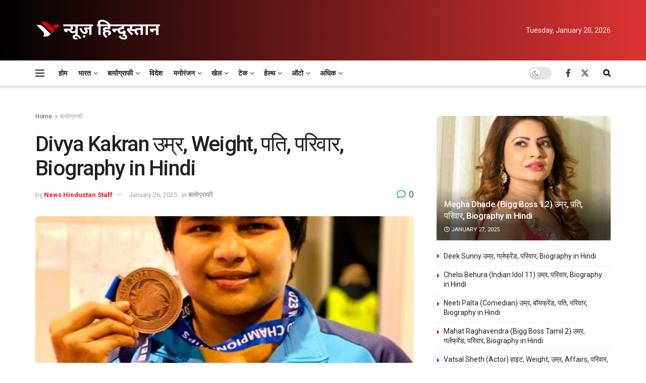

--- FILE ---
content_type: text/html; charset=UTF-8
request_url: https://newshindu.news/biography/divya-kakran-134592/
body_size: 106699
content:
<!doctype html>
<!--[if lt IE 7]> <html class="no-js lt-ie9 lt-ie8 lt-ie7" lang="en-US" prefix="og: https://ogp.me/ns#"> <![endif]-->
<!--[if IE 7]>    <html class="no-js lt-ie9 lt-ie8" lang="en-US" prefix="og: https://ogp.me/ns#"> <![endif]-->
<!--[if IE 8]>    <html class="no-js lt-ie9" lang="en-US" prefix="og: https://ogp.me/ns#"> <![endif]-->
<!--[if IE 9]>    <html class="no-js lt-ie10" lang="en-US" prefix="og: https://ogp.me/ns#"> <![endif]-->
<!--[if gt IE 8]><!--> <html class="no-js" lang="en-US" prefix="og: https://ogp.me/ns#"> <!--<![endif]-->
<head><meta http-equiv="Content-Type" content="text/html; charset=UTF-8" /><script>if(navigator.userAgent.match(/MSIE|Internet Explorer/i)||navigator.userAgent.match(/Trident\/7\..*?rv:11/i)){var href=document.location.href;if(!href.match(/[?&]nowprocket/)){if(href.indexOf("?")==-1){if(href.indexOf("#")==-1){document.location.href=href+"?nowprocket=1"}else{document.location.href=href.replace("#","?nowprocket=1#")}}else{if(href.indexOf("#")==-1){document.location.href=href+"&nowprocket=1"}else{document.location.href=href.replace("#","&nowprocket=1#")}}}}</script><script>(()=>{class RocketLazyLoadScripts{constructor(){this.v="1.2.6",this.triggerEvents=["keydown","mousedown","mousemove","touchmove","touchstart","touchend","wheel"],this.userEventHandler=this.t.bind(this),this.touchStartHandler=this.i.bind(this),this.touchMoveHandler=this.o.bind(this),this.touchEndHandler=this.h.bind(this),this.clickHandler=this.u.bind(this),this.interceptedClicks=[],this.interceptedClickListeners=[],this.l(this),window.addEventListener("pageshow",(t=>{this.persisted=t.persisted,this.everythingLoaded&&this.m()})),this.CSPIssue=sessionStorage.getItem("rocketCSPIssue"),document.addEventListener("securitypolicyviolation",(t=>{this.CSPIssue||"script-src-elem"!==t.violatedDirective||"data"!==t.blockedURI||(this.CSPIssue=!0,sessionStorage.setItem("rocketCSPIssue",!0))})),document.addEventListener("DOMContentLoaded",(()=>{this.k()})),this.delayedScripts={normal:[],async:[],defer:[]},this.trash=[],this.allJQueries=[]}p(t){document.hidden?t.t():(this.triggerEvents.forEach((e=>window.addEventListener(e,t.userEventHandler,{passive:!0}))),window.addEventListener("touchstart",t.touchStartHandler,{passive:!0}),window.addEventListener("mousedown",t.touchStartHandler),document.addEventListener("visibilitychange",t.userEventHandler))}_(){this.triggerEvents.forEach((t=>window.removeEventListener(t,this.userEventHandler,{passive:!0}))),document.removeEventListener("visibilitychange",this.userEventHandler)}i(t){"HTML"!==t.target.tagName&&(window.addEventListener("touchend",this.touchEndHandler),window.addEventListener("mouseup",this.touchEndHandler),window.addEventListener("touchmove",this.touchMoveHandler,{passive:!0}),window.addEventListener("mousemove",this.touchMoveHandler),t.target.addEventListener("click",this.clickHandler),this.L(t.target,!0),this.S(t.target,"onclick","rocket-onclick"),this.C())}o(t){window.removeEventListener("touchend",this.touchEndHandler),window.removeEventListener("mouseup",this.touchEndHandler),window.removeEventListener("touchmove",this.touchMoveHandler,{passive:!0}),window.removeEventListener("mousemove",this.touchMoveHandler),t.target.removeEventListener("click",this.clickHandler),this.L(t.target,!1),this.S(t.target,"rocket-onclick","onclick"),this.M()}h(){window.removeEventListener("touchend",this.touchEndHandler),window.removeEventListener("mouseup",this.touchEndHandler),window.removeEventListener("touchmove",this.touchMoveHandler,{passive:!0}),window.removeEventListener("mousemove",this.touchMoveHandler)}u(t){t.target.removeEventListener("click",this.clickHandler),this.L(t.target,!1),this.S(t.target,"rocket-onclick","onclick"),this.interceptedClicks.push(t),t.preventDefault(),t.stopPropagation(),t.stopImmediatePropagation(),this.M()}O(){window.removeEventListener("touchstart",this.touchStartHandler,{passive:!0}),window.removeEventListener("mousedown",this.touchStartHandler),this.interceptedClicks.forEach((t=>{t.target.dispatchEvent(new MouseEvent("click",{view:t.view,bubbles:!0,cancelable:!0}))}))}l(t){EventTarget.prototype.addEventListenerWPRocketBase=EventTarget.prototype.addEventListener,EventTarget.prototype.addEventListener=function(e,i,o){"click"!==e||t.windowLoaded||i===t.clickHandler||t.interceptedClickListeners.push({target:this,func:i,options:o}),(this||window).addEventListenerWPRocketBase(e,i,o)}}L(t,e){this.interceptedClickListeners.forEach((i=>{i.target===t&&(e?t.removeEventListener("click",i.func,i.options):t.addEventListener("click",i.func,i.options))})),t.parentNode!==document.documentElement&&this.L(t.parentNode,e)}D(){return new Promise((t=>{this.P?this.M=t:t()}))}C(){this.P=!0}M(){this.P=!1}S(t,e,i){t.hasAttribute&&t.hasAttribute(e)&&(event.target.setAttribute(i,event.target.getAttribute(e)),event.target.removeAttribute(e))}t(){this._(this),"loading"===document.readyState?document.addEventListener("DOMContentLoaded",this.R.bind(this)):this.R()}k(){let t=[];document.querySelectorAll("script[type=rocketlazyloadscript][data-rocket-src]").forEach((e=>{let i=e.getAttribute("data-rocket-src");if(i&&!i.startsWith("data:")){0===i.indexOf("//")&&(i=location.protocol+i);try{const o=new URL(i).origin;o!==location.origin&&t.push({src:o,crossOrigin:e.crossOrigin||"module"===e.getAttribute("data-rocket-type")})}catch(t){}}})),t=[...new Map(t.map((t=>[JSON.stringify(t),t]))).values()],this.T(t,"preconnect")}async R(){this.lastBreath=Date.now(),this.j(this),this.F(this),this.I(),this.W(),this.q(),await this.A(this.delayedScripts.normal),await this.A(this.delayedScripts.defer),await this.A(this.delayedScripts.async);try{await this.U(),await this.H(this),await this.J()}catch(t){console.error(t)}window.dispatchEvent(new Event("rocket-allScriptsLoaded")),this.everythingLoaded=!0,this.D().then((()=>{this.O()})),this.N()}W(){document.querySelectorAll("script[type=rocketlazyloadscript]").forEach((t=>{t.hasAttribute("data-rocket-src")?t.hasAttribute("async")&&!1!==t.async?this.delayedScripts.async.push(t):t.hasAttribute("defer")&&!1!==t.defer||"module"===t.getAttribute("data-rocket-type")?this.delayedScripts.defer.push(t):this.delayedScripts.normal.push(t):this.delayedScripts.normal.push(t)}))}async B(t){if(await this.G(),!0!==t.noModule||!("noModule"in HTMLScriptElement.prototype))return new Promise((e=>{let i;function o(){(i||t).setAttribute("data-rocket-status","executed"),e()}try{if(navigator.userAgent.indexOf("Firefox/")>0||""===navigator.vendor||this.CSPIssue)i=document.createElement("script"),[...t.attributes].forEach((t=>{let e=t.nodeName;"type"!==e&&("data-rocket-type"===e&&(e="type"),"data-rocket-src"===e&&(e="src"),i.setAttribute(e,t.nodeValue))})),t.text&&(i.text=t.text),i.hasAttribute("src")?(i.addEventListener("load",o),i.addEventListener("error",(function(){i.setAttribute("data-rocket-status","failed-network"),e()})),setTimeout((()=>{i.isConnected||e()}),1)):(i.text=t.text,o()),t.parentNode.replaceChild(i,t);else{const i=t.getAttribute("data-rocket-type"),s=t.getAttribute("data-rocket-src");i?(t.type=i,t.removeAttribute("data-rocket-type")):t.removeAttribute("type"),t.addEventListener("load",o),t.addEventListener("error",(i=>{this.CSPIssue&&i.target.src.startsWith("data:")?(console.log("WPRocket: data-uri blocked by CSP -> fallback"),t.removeAttribute("src"),this.B(t).then(e)):(t.setAttribute("data-rocket-status","failed-network"),e())})),s?(t.removeAttribute("data-rocket-src"),t.src=s):t.src="data:text/javascript;base64,"+window.btoa(unescape(encodeURIComponent(t.text)))}}catch(i){t.setAttribute("data-rocket-status","failed-transform"),e()}}));t.setAttribute("data-rocket-status","skipped")}async A(t){const e=t.shift();return e&&e.isConnected?(await this.B(e),this.A(t)):Promise.resolve()}q(){this.T([...this.delayedScripts.normal,...this.delayedScripts.defer,...this.delayedScripts.async],"preload")}T(t,e){var i=document.createDocumentFragment();t.forEach((t=>{const o=t.getAttribute&&t.getAttribute("data-rocket-src")||t.src;if(o&&!o.startsWith("data:")){const s=document.createElement("link");s.href=o,s.rel=e,"preconnect"!==e&&(s.as="script"),t.getAttribute&&"module"===t.getAttribute("data-rocket-type")&&(s.crossOrigin=!0),t.crossOrigin&&(s.crossOrigin=t.crossOrigin),t.integrity&&(s.integrity=t.integrity),i.appendChild(s),this.trash.push(s)}})),document.head.appendChild(i)}j(t){let e={};function i(i,o){return e[o].eventsToRewrite.indexOf(i)>=0&&!t.everythingLoaded?"rocket-"+i:i}function o(t,o){!function(t){e[t]||(e[t]={originalFunctions:{add:t.addEventListener,remove:t.removeEventListener},eventsToRewrite:[]},t.addEventListener=function(){arguments[0]=i(arguments[0],t),e[t].originalFunctions.add.apply(t,arguments)},t.removeEventListener=function(){arguments[0]=i(arguments[0],t),e[t].originalFunctions.remove.apply(t,arguments)})}(t),e[t].eventsToRewrite.push(o)}function s(e,i){let o=e[i];e[i]=null,Object.defineProperty(e,i,{get:()=>o||function(){},set(s){t.everythingLoaded?o=s:e["rocket"+i]=o=s}})}o(document,"DOMContentLoaded"),o(window,"DOMContentLoaded"),o(window,"load"),o(window,"pageshow"),o(document,"readystatechange"),s(document,"onreadystatechange"),s(window,"onload"),s(window,"onpageshow");try{Object.defineProperty(document,"readyState",{get:()=>t.rocketReadyState,set(e){t.rocketReadyState=e},configurable:!0}),document.readyState="loading"}catch(t){console.log("WPRocket DJE readyState conflict, bypassing")}}F(t){let e;function i(e){return t.everythingLoaded?e:e.split(" ").map((t=>"load"===t||0===t.indexOf("load.")?"rocket-jquery-load":t)).join(" ")}function o(o){function s(t){const e=o.fn[t];o.fn[t]=o.fn.init.prototype[t]=function(){return this[0]===window&&("string"==typeof arguments[0]||arguments[0]instanceof String?arguments[0]=i(arguments[0]):"object"==typeof arguments[0]&&Object.keys(arguments[0]).forEach((t=>{const e=arguments[0][t];delete arguments[0][t],arguments[0][i(t)]=e}))),e.apply(this,arguments),this}}o&&o.fn&&!t.allJQueries.includes(o)&&(o.fn.ready=o.fn.init.prototype.ready=function(e){return t.domReadyFired?e.bind(document)(o):document.addEventListener("rocket-DOMContentLoaded",(()=>e.bind(document)(o))),o([])},s("on"),s("one"),t.allJQueries.push(o)),e=o}o(window.jQuery),Object.defineProperty(window,"jQuery",{get:()=>e,set(t){o(t)}})}async H(t){const e=document.querySelector("script[data-webpack]");e&&(await async function(){return new Promise((t=>{e.addEventListener("load",t),e.addEventListener("error",t)}))}(),await t.K(),await t.H(t))}async U(){this.domReadyFired=!0;try{document.readyState="interactive"}catch(t){}await this.G(),document.dispatchEvent(new Event("rocket-readystatechange")),await this.G(),document.rocketonreadystatechange&&document.rocketonreadystatechange(),await this.G(),document.dispatchEvent(new Event("rocket-DOMContentLoaded")),await this.G(),window.dispatchEvent(new Event("rocket-DOMContentLoaded"))}async J(){try{document.readyState="complete"}catch(t){}await this.G(),document.dispatchEvent(new Event("rocket-readystatechange")),await this.G(),document.rocketonreadystatechange&&document.rocketonreadystatechange(),await this.G(),window.dispatchEvent(new Event("rocket-load")),await this.G(),window.rocketonload&&window.rocketonload(),await this.G(),this.allJQueries.forEach((t=>t(window).trigger("rocket-jquery-load"))),await this.G();const t=new Event("rocket-pageshow");t.persisted=this.persisted,window.dispatchEvent(t),await this.G(),window.rocketonpageshow&&window.rocketonpageshow({persisted:this.persisted}),this.windowLoaded=!0}m(){document.onreadystatechange&&document.onreadystatechange(),window.onload&&window.onload(),window.onpageshow&&window.onpageshow({persisted:this.persisted})}I(){const t=new Map;document.write=document.writeln=function(e){const i=document.currentScript;i||console.error("WPRocket unable to document.write this: "+e);const o=document.createRange(),s=i.parentElement;let n=t.get(i);void 0===n&&(n=i.nextSibling,t.set(i,n));const c=document.createDocumentFragment();o.setStart(c,0),c.appendChild(o.createContextualFragment(e)),s.insertBefore(c,n)}}async G(){Date.now()-this.lastBreath>45&&(await this.K(),this.lastBreath=Date.now())}async K(){return document.hidden?new Promise((t=>setTimeout(t))):new Promise((t=>requestAnimationFrame(t)))}N(){this.trash.forEach((t=>t.remove()))}static run(){const t=new RocketLazyLoadScripts;t.p(t)}}RocketLazyLoadScripts.run()})();</script>
    
    <meta name='viewport' content='width=device-width, initial-scale=1, user-scalable=yes' />
    <link rel="profile" href="http://gmpg.org/xfn/11" />
    <link rel="pingback" href="https://newshindu.news/xmlrpc.php" />
    	<style>img:is([sizes="auto" i], [sizes^="auto," i]) { contain-intrinsic-size: 3000px 1500px }</style>
				<script type="rocketlazyloadscript" data-rocket-type="text/javascript">
			  var jnews_ajax_url = '/?ajax-request=jnews'
			</script>
			<script type="rocketlazyloadscript" data-rocket-type="text/javascript">;window.jnews=window.jnews||{},window.jnews.library=window.jnews.library||{},window.jnews.library=function(){"use strict";var e=this;e.win=window,e.doc=document,e.noop=function(){},e.globalBody=e.doc.getElementsByTagName("body")[0],e.globalBody=e.globalBody?e.globalBody:e.doc,e.win.jnewsDataStorage=e.win.jnewsDataStorage||{_storage:new WeakMap,put:function(e,t,n){this._storage.has(e)||this._storage.set(e,new Map),this._storage.get(e).set(t,n)},get:function(e,t){return this._storage.get(e).get(t)},has:function(e,t){return this._storage.has(e)&&this._storage.get(e).has(t)},remove:function(e,t){var n=this._storage.get(e).delete(t);return 0===!this._storage.get(e).size&&this._storage.delete(e),n}},e.windowWidth=function(){return e.win.innerWidth||e.docEl.clientWidth||e.globalBody.clientWidth},e.windowHeight=function(){return e.win.innerHeight||e.docEl.clientHeight||e.globalBody.clientHeight},e.requestAnimationFrame=e.win.requestAnimationFrame||e.win.webkitRequestAnimationFrame||e.win.mozRequestAnimationFrame||e.win.msRequestAnimationFrame||window.oRequestAnimationFrame||function(e){return setTimeout(e,1e3/60)},e.cancelAnimationFrame=e.win.cancelAnimationFrame||e.win.webkitCancelAnimationFrame||e.win.webkitCancelRequestAnimationFrame||e.win.mozCancelAnimationFrame||e.win.msCancelRequestAnimationFrame||e.win.oCancelRequestAnimationFrame||function(e){clearTimeout(e)},e.classListSupport="classList"in document.createElement("_"),e.hasClass=e.classListSupport?function(e,t){return e.classList.contains(t)}:function(e,t){return e.className.indexOf(t)>=0},e.addClass=e.classListSupport?function(t,n){e.hasClass(t,n)||t.classList.add(n)}:function(t,n){e.hasClass(t,n)||(t.className+=" "+n)},e.removeClass=e.classListSupport?function(t,n){e.hasClass(t,n)&&t.classList.remove(n)}:function(t,n){e.hasClass(t,n)&&(t.className=t.className.replace(n,""))},e.objKeys=function(e){var t=[];for(var n in e)Object.prototype.hasOwnProperty.call(e,n)&&t.push(n);return t},e.isObjectSame=function(e,t){var n=!0;return JSON.stringify(e)!==JSON.stringify(t)&&(n=!1),n},e.extend=function(){for(var e,t,n,o=arguments[0]||{},i=1,a=arguments.length;i<a;i++)if(null!==(e=arguments[i]))for(t in e)o!==(n=e[t])&&void 0!==n&&(o[t]=n);return o},e.dataStorage=e.win.jnewsDataStorage,e.isVisible=function(e){return 0!==e.offsetWidth&&0!==e.offsetHeight||e.getBoundingClientRect().length},e.getHeight=function(e){return e.offsetHeight||e.clientHeight||e.getBoundingClientRect().height},e.getWidth=function(e){return e.offsetWidth||e.clientWidth||e.getBoundingClientRect().width},e.supportsPassive=!1;try{var t=Object.defineProperty({},"passive",{get:function(){e.supportsPassive=!0}});"createEvent"in e.doc?e.win.addEventListener("test",null,t):"fireEvent"in e.doc&&e.win.attachEvent("test",null)}catch(e){}e.passiveOption=!!e.supportsPassive&&{passive:!0},e.setStorage=function(e,t){e="jnews-"+e;var n={expired:Math.floor(((new Date).getTime()+432e5)/1e3)};t=Object.assign(n,t);localStorage.setItem(e,JSON.stringify(t))},e.getStorage=function(e){e="jnews-"+e;var t=localStorage.getItem(e);return null!==t&&0<t.length?JSON.parse(localStorage.getItem(e)):{}},e.expiredStorage=function(){var t,n="jnews-";for(var o in localStorage)o.indexOf(n)>-1&&"undefined"!==(t=e.getStorage(o.replace(n,""))).expired&&t.expired<Math.floor((new Date).getTime()/1e3)&&localStorage.removeItem(o)},e.addEvents=function(t,n,o){for(var i in n){var a=["touchstart","touchmove"].indexOf(i)>=0&&!o&&e.passiveOption;"createEvent"in e.doc?t.addEventListener(i,n[i],a):"fireEvent"in e.doc&&t.attachEvent("on"+i,n[i])}},e.removeEvents=function(t,n){for(var o in n)"createEvent"in e.doc?t.removeEventListener(o,n[o]):"fireEvent"in e.doc&&t.detachEvent("on"+o,n[o])},e.triggerEvents=function(t,n,o){var i;o=o||{detail:null};return"createEvent"in e.doc?(!(i=e.doc.createEvent("CustomEvent")||new CustomEvent(n)).initCustomEvent||i.initCustomEvent(n,!0,!1,o),void t.dispatchEvent(i)):"fireEvent"in e.doc?((i=e.doc.createEventObject()).eventType=n,void t.fireEvent("on"+i.eventType,i)):void 0},e.getParents=function(t,n){void 0===n&&(n=e.doc);for(var o=[],i=t.parentNode,a=!1;!a;)if(i){var r=i;r.querySelectorAll(n).length?a=!0:(o.push(r),i=r.parentNode)}else o=[],a=!0;return o},e.forEach=function(e,t,n){for(var o=0,i=e.length;o<i;o++)t.call(n,e[o],o)},e.getText=function(e){return e.innerText||e.textContent},e.setText=function(e,t){var n="object"==typeof t?t.innerText||t.textContent:t;e.innerText&&(e.innerText=n),e.textContent&&(e.textContent=n)},e.httpBuildQuery=function(t){return e.objKeys(t).reduce(function t(n){var o=arguments.length>1&&void 0!==arguments[1]?arguments[1]:null;return function(i,a){var r=n[a];a=encodeURIComponent(a);var s=o?"".concat(o,"[").concat(a,"]"):a;return null==r||"function"==typeof r?(i.push("".concat(s,"=")),i):["number","boolean","string"].includes(typeof r)?(i.push("".concat(s,"=").concat(encodeURIComponent(r))),i):(i.push(e.objKeys(r).reduce(t(r,s),[]).join("&")),i)}}(t),[]).join("&")},e.get=function(t,n,o,i){return o="function"==typeof o?o:e.noop,e.ajax("GET",t,n,o,i)},e.post=function(t,n,o,i){return o="function"==typeof o?o:e.noop,e.ajax("POST",t,n,o,i)},e.ajax=function(t,n,o,i,a){var r=new XMLHttpRequest,s=n,c=e.httpBuildQuery(o);if(t=-1!=["GET","POST"].indexOf(t)?t:"GET",r.open(t,s+("GET"==t?"?"+c:""),!0),"POST"==t&&r.setRequestHeader("Content-type","application/x-www-form-urlencoded"),r.setRequestHeader("X-Requested-With","XMLHttpRequest"),r.onreadystatechange=function(){4===r.readyState&&200<=r.status&&300>r.status&&"function"==typeof i&&i.call(void 0,r.response)},void 0!==a&&!a){return{xhr:r,send:function(){r.send("POST"==t?c:null)}}}return r.send("POST"==t?c:null),{xhr:r}},e.scrollTo=function(t,n,o){function i(e,t,n){this.start=this.position(),this.change=e-this.start,this.currentTime=0,this.increment=20,this.duration=void 0===n?500:n,this.callback=t,this.finish=!1,this.animateScroll()}return Math.easeInOutQuad=function(e,t,n,o){return(e/=o/2)<1?n/2*e*e+t:-n/2*(--e*(e-2)-1)+t},i.prototype.stop=function(){this.finish=!0},i.prototype.move=function(t){e.doc.documentElement.scrollTop=t,e.globalBody.parentNode.scrollTop=t,e.globalBody.scrollTop=t},i.prototype.position=function(){return e.doc.documentElement.scrollTop||e.globalBody.parentNode.scrollTop||e.globalBody.scrollTop},i.prototype.animateScroll=function(){this.currentTime+=this.increment;var t=Math.easeInOutQuad(this.currentTime,this.start,this.change,this.duration);this.move(t),this.currentTime<this.duration&&!this.finish?e.requestAnimationFrame.call(e.win,this.animateScroll.bind(this)):this.callback&&"function"==typeof this.callback&&this.callback()},new i(t,n,o)},e.unwrap=function(t){var n,o=t;e.forEach(t,(function(e,t){n?n+=e:n=e})),o.replaceWith(n)},e.performance={start:function(e){performance.mark(e+"Start")},stop:function(e){performance.mark(e+"End"),performance.measure(e,e+"Start",e+"End")}},e.fps=function(){var t=0,n=0,o=0;!function(){var i=t=0,a=0,r=0,s=document.getElementById("fpsTable"),c=function(t){void 0===document.getElementsByTagName("body")[0]?e.requestAnimationFrame.call(e.win,(function(){c(t)})):document.getElementsByTagName("body")[0].appendChild(t)};null===s&&((s=document.createElement("div")).style.position="fixed",s.style.top="120px",s.style.left="10px",s.style.width="100px",s.style.height="20px",s.style.border="1px solid black",s.style.fontSize="11px",s.style.zIndex="100000",s.style.backgroundColor="white",s.id="fpsTable",c(s));var l=function(){o++,n=Date.now(),(a=(o/(r=(n-t)/1e3)).toPrecision(2))!=i&&(i=a,s.innerHTML=i+"fps"),1<r&&(t=n,o=0),e.requestAnimationFrame.call(e.win,l)};l()}()},e.instr=function(e,t){for(var n=0;n<t.length;n++)if(-1!==e.toLowerCase().indexOf(t[n].toLowerCase()))return!0},e.winLoad=function(t,n){function o(o){if("complete"===e.doc.readyState||"interactive"===e.doc.readyState)return!o||n?setTimeout(t,n||1):t(o),1}o()||e.addEvents(e.win,{load:o})},e.docReady=function(t,n){function o(o){if("complete"===e.doc.readyState||"interactive"===e.doc.readyState)return!o||n?setTimeout(t,n||1):t(o),1}o()||e.addEvents(e.doc,{DOMContentLoaded:o})},e.fireOnce=function(){e.docReady((function(){e.assets=e.assets||[],e.assets.length&&(e.boot(),e.load_assets())}),50)},e.boot=function(){e.length&&e.doc.querySelectorAll("style[media]").forEach((function(e){"not all"==e.getAttribute("media")&&e.removeAttribute("media")}))},e.create_js=function(t,n){var o=e.doc.createElement("script");switch(o.setAttribute("src",t),n){case"defer":o.setAttribute("defer",!0);break;case"async":o.setAttribute("async",!0);break;case"deferasync":o.setAttribute("defer",!0),o.setAttribute("async",!0)}e.globalBody.appendChild(o)},e.load_assets=function(){"object"==typeof e.assets&&e.forEach(e.assets.slice(0),(function(t,n){var o="";t.defer&&(o+="defer"),t.async&&(o+="async"),e.create_js(t.url,o);var i=e.assets.indexOf(t);i>-1&&e.assets.splice(i,1)})),e.assets=jnewsoption.au_scripts=window.jnewsads=[]},e.setCookie=function(e,t,n){var o="";if(n){var i=new Date;i.setTime(i.getTime()+24*n*60*60*1e3),o="; expires="+i.toUTCString()}document.cookie=e+"="+(t||"")+o+"; path=/"},e.getCookie=function(e){for(var t=e+"=",n=document.cookie.split(";"),o=0;o<n.length;o++){for(var i=n[o];" "==i.charAt(0);)i=i.substring(1,i.length);if(0==i.indexOf(t))return i.substring(t.length,i.length)}return null},e.eraseCookie=function(e){document.cookie=e+"=; Path=/; Expires=Thu, 01 Jan 1970 00:00:01 GMT;"},e.docReady((function(){e.globalBody=e.globalBody==e.doc?e.doc.getElementsByTagName("body")[0]:e.globalBody,e.globalBody=e.globalBody?e.globalBody:e.doc})),e.winLoad((function(){e.winLoad((function(){var t=!1;if(void 0!==window.jnewsadmin)if(void 0!==window.file_version_checker){var n=e.objKeys(window.file_version_checker);n.length?n.forEach((function(e){t||"10.0.4"===window.file_version_checker[e]||(t=!0)})):t=!0}else t=!0;t&&(window.jnewsHelper.getMessage(),window.jnewsHelper.getNotice())}),2500)}))},window.jnews.library=new window.jnews.library;</script>
<!-- Search Engine Optimization by Rank Math - https://rankmath.com/ -->
<title>Divya Kakran उम्र, Weight, पति, परिवार, Biography in Hindi - News Hindustan</title><link rel="preload" data-rocket-preload as="style" href="https://fonts.googleapis.com/css?family=Roboto%3Aregular%2C500%2C700%2C500%2Cregular&#038;display=swap" /><link rel="stylesheet" href="https://fonts.googleapis.com/css?family=Roboto%3Aregular%2C500%2C700%2C500%2Cregular&#038;display=swap" media="print" onload="this.media='all'" /><noscript><link rel="stylesheet" href="https://fonts.googleapis.com/css?family=Roboto%3Aregular%2C500%2C700%2C500%2Cregular&#038;display=swap" /></noscript>
<meta name="description" content="क्या आपको Divya Kakran उम्र, Weight, पति, परिवार, Biography in Hindi की तलाश है? इस आर्टिकल के माध्यम से पढ़ें।"/>
<meta name="robots" content="follow, index, max-snippet:-1, max-video-preview:-1, max-image-preview:large"/>
<link rel="canonical" href="https://newshindu.news/biography/divya-kakran-134592/" />
<meta property="og:locale" content="en_US" />
<meta property="og:type" content="article" />
<meta property="og:title" content="Divya Kakran उम्र, Weight, पति, परिवार, Biography in Hindi - News Hindustan" />
<meta property="og:description" content="क्या आपको Divya Kakran उम्र, Weight, पति, परिवार, Biography in Hindi की तलाश है? इस आर्टिकल के माध्यम से पढ़ें।" />
<meta property="og:url" content="https://newshindu.news/biography/divya-kakran-134592/" />
<meta property="og:site_name" content="News Hindustan" />
<meta property="article:publisher" content="https://www.facebook.com/NewsHindustanNH/" />
<meta property="article:section" content="बायोग्राफी" />
<meta property="og:updated_time" content="2025-01-26T21:36:58+00:00" />
<meta property="og:image" content="https://newshindu.news/wp-content/uploads/Divya-Kakran-उम्र-Weight-पति-परिवार-Biography-in-Hindi.jpg" />
<meta property="og:image:secure_url" content="https://newshindu.news/wp-content/uploads/Divya-Kakran-उम्र-Weight-पति-परिवार-Biography-in-Hindi.jpg" />
<meta property="og:image:width" content="600" />
<meta property="og:image:height" content="649" />
<meta property="og:image:alt" content="Divya Kakran " />
<meta property="og:image:type" content="image/jpeg" />
<meta property="article:published_time" content="2023-04-11T18:43:53+00:00" />
<meta property="article:modified_time" content="2025-01-26T21:36:58+00:00" />
<meta name="twitter:card" content="summary_large_image" />
<meta name="twitter:title" content="Divya Kakran उम्र, Weight, पति, परिवार, Biography in Hindi - News Hindustan" />
<meta name="twitter:description" content="क्या आपको Divya Kakran उम्र, Weight, पति, परिवार, Biography in Hindi की तलाश है? इस आर्टिकल के माध्यम से पढ़ें।" />
<meta name="twitter:site" content="@NewsHindustanNH" />
<meta name="twitter:creator" content="@NewsHindustanNH" />
<meta name="twitter:image" content="https://newshindu.news/wp-content/uploads/Divya-Kakran-उम्र-Weight-पति-परिवार-Biography-in-Hindi.jpg" />
<meta name="twitter:label1" content="Written by" />
<meta name="twitter:data1" content="News Hindustan Staff" />
<meta name="twitter:label2" content="Time to read" />
<meta name="twitter:data2" content="12 minutes" />
<!-- /Rank Math WordPress SEO plugin -->

<link rel="amphtml" href="https://newshindu.news/biography/divya-kakran-134592/?amp" /><meta name="generator" content="AMP for WP 1.1.11"/><link rel='dns-prefetch' href='//www.googletagmanager.com' />
<link rel='dns-prefetch' href='//fonts.googleapis.com' />
<link rel='preconnect' href='https://fonts.gstatic.com' />
<link rel="alternate" type="application/rss+xml" title="News Hindustan &raquo; Feed" href="https://newshindu.news/feed/" />
<link rel="alternate" type="application/rss+xml" title="News Hindustan &raquo; Comments Feed" href="https://newshindu.news/comments/feed/" />
<link rel="alternate" type="application/rss+xml" title="News Hindustan &raquo; Divya Kakran उम्र, Weight, पति, परिवार, Biography in Hindi Comments Feed" href="https://newshindu.news/biography/divya-kakran-134592/feed/" />
<!-- newshindu.news is managing ads with Advanced Ads 2.0.16 – https://wpadvancedads.com/ --><!--noptimize--><script type="rocketlazyloadscript" id="newsh-ready">
			window.advanced_ads_ready=function(e,a){a=a||"complete";var d=function(e){return"interactive"===a?"loading"!==e:"complete"===e};d(document.readyState)?e():document.addEventListener("readystatechange",(function(a){d(a.target.readyState)&&e()}),{once:"interactive"===a})},window.advanced_ads_ready_queue=window.advanced_ads_ready_queue||[];		</script>
		<!--/noptimize--><style id='wp-emoji-styles-inline-css' type='text/css'>

	img.wp-smiley, img.emoji {
		display: inline !important;
		border: none !important;
		box-shadow: none !important;
		height: 1em !important;
		width: 1em !important;
		margin: 0 0.07em !important;
		vertical-align: -0.1em !important;
		background: none !important;
		padding: 0 !important;
	}
</style>
<link rel='stylesheet' id='wp-block-library-css' href='https://newshindu.news/wp-includes/css/dist/block-library/style.min.css?ver=6.8.3' type='text/css' media='all' />
<style id='classic-theme-styles-inline-css' type='text/css'>
/*! This file is auto-generated */
.wp-block-button__link{color:#fff;background-color:#32373c;border-radius:9999px;box-shadow:none;text-decoration:none;padding:calc(.667em + 2px) calc(1.333em + 2px);font-size:1.125em}.wp-block-file__button{background:#32373c;color:#fff;text-decoration:none}
</style>
<style id='global-styles-inline-css' type='text/css'>
:root{--wp--preset--aspect-ratio--square: 1;--wp--preset--aspect-ratio--4-3: 4/3;--wp--preset--aspect-ratio--3-4: 3/4;--wp--preset--aspect-ratio--3-2: 3/2;--wp--preset--aspect-ratio--2-3: 2/3;--wp--preset--aspect-ratio--16-9: 16/9;--wp--preset--aspect-ratio--9-16: 9/16;--wp--preset--color--black: #000000;--wp--preset--color--cyan-bluish-gray: #abb8c3;--wp--preset--color--white: #ffffff;--wp--preset--color--pale-pink: #f78da7;--wp--preset--color--vivid-red: #cf2e2e;--wp--preset--color--luminous-vivid-orange: #ff6900;--wp--preset--color--luminous-vivid-amber: #fcb900;--wp--preset--color--light-green-cyan: #7bdcb5;--wp--preset--color--vivid-green-cyan: #00d084;--wp--preset--color--pale-cyan-blue: #8ed1fc;--wp--preset--color--vivid-cyan-blue: #0693e3;--wp--preset--color--vivid-purple: #9b51e0;--wp--preset--gradient--vivid-cyan-blue-to-vivid-purple: linear-gradient(135deg,rgba(6,147,227,1) 0%,rgb(155,81,224) 100%);--wp--preset--gradient--light-green-cyan-to-vivid-green-cyan: linear-gradient(135deg,rgb(122,220,180) 0%,rgb(0,208,130) 100%);--wp--preset--gradient--luminous-vivid-amber-to-luminous-vivid-orange: linear-gradient(135deg,rgba(252,185,0,1) 0%,rgba(255,105,0,1) 100%);--wp--preset--gradient--luminous-vivid-orange-to-vivid-red: linear-gradient(135deg,rgba(255,105,0,1) 0%,rgb(207,46,46) 100%);--wp--preset--gradient--very-light-gray-to-cyan-bluish-gray: linear-gradient(135deg,rgb(238,238,238) 0%,rgb(169,184,195) 100%);--wp--preset--gradient--cool-to-warm-spectrum: linear-gradient(135deg,rgb(74,234,220) 0%,rgb(151,120,209) 20%,rgb(207,42,186) 40%,rgb(238,44,130) 60%,rgb(251,105,98) 80%,rgb(254,248,76) 100%);--wp--preset--gradient--blush-light-purple: linear-gradient(135deg,rgb(255,206,236) 0%,rgb(152,150,240) 100%);--wp--preset--gradient--blush-bordeaux: linear-gradient(135deg,rgb(254,205,165) 0%,rgb(254,45,45) 50%,rgb(107,0,62) 100%);--wp--preset--gradient--luminous-dusk: linear-gradient(135deg,rgb(255,203,112) 0%,rgb(199,81,192) 50%,rgb(65,88,208) 100%);--wp--preset--gradient--pale-ocean: linear-gradient(135deg,rgb(255,245,203) 0%,rgb(182,227,212) 50%,rgb(51,167,181) 100%);--wp--preset--gradient--electric-grass: linear-gradient(135deg,rgb(202,248,128) 0%,rgb(113,206,126) 100%);--wp--preset--gradient--midnight: linear-gradient(135deg,rgb(2,3,129) 0%,rgb(40,116,252) 100%);--wp--preset--font-size--small: 13px;--wp--preset--font-size--medium: 20px;--wp--preset--font-size--large: 36px;--wp--preset--font-size--x-large: 42px;--wp--preset--spacing--20: 0.44rem;--wp--preset--spacing--30: 0.67rem;--wp--preset--spacing--40: 1rem;--wp--preset--spacing--50: 1.5rem;--wp--preset--spacing--60: 2.25rem;--wp--preset--spacing--70: 3.38rem;--wp--preset--spacing--80: 5.06rem;--wp--preset--shadow--natural: 6px 6px 9px rgba(0, 0, 0, 0.2);--wp--preset--shadow--deep: 12px 12px 50px rgba(0, 0, 0, 0.4);--wp--preset--shadow--sharp: 6px 6px 0px rgba(0, 0, 0, 0.2);--wp--preset--shadow--outlined: 6px 6px 0px -3px rgba(255, 255, 255, 1), 6px 6px rgba(0, 0, 0, 1);--wp--preset--shadow--crisp: 6px 6px 0px rgba(0, 0, 0, 1);}:where(.is-layout-flex){gap: 0.5em;}:where(.is-layout-grid){gap: 0.5em;}body .is-layout-flex{display: flex;}.is-layout-flex{flex-wrap: wrap;align-items: center;}.is-layout-flex > :is(*, div){margin: 0;}body .is-layout-grid{display: grid;}.is-layout-grid > :is(*, div){margin: 0;}:where(.wp-block-columns.is-layout-flex){gap: 2em;}:where(.wp-block-columns.is-layout-grid){gap: 2em;}:where(.wp-block-post-template.is-layout-flex){gap: 1.25em;}:where(.wp-block-post-template.is-layout-grid){gap: 1.25em;}.has-black-color{color: var(--wp--preset--color--black) !important;}.has-cyan-bluish-gray-color{color: var(--wp--preset--color--cyan-bluish-gray) !important;}.has-white-color{color: var(--wp--preset--color--white) !important;}.has-pale-pink-color{color: var(--wp--preset--color--pale-pink) !important;}.has-vivid-red-color{color: var(--wp--preset--color--vivid-red) !important;}.has-luminous-vivid-orange-color{color: var(--wp--preset--color--luminous-vivid-orange) !important;}.has-luminous-vivid-amber-color{color: var(--wp--preset--color--luminous-vivid-amber) !important;}.has-light-green-cyan-color{color: var(--wp--preset--color--light-green-cyan) !important;}.has-vivid-green-cyan-color{color: var(--wp--preset--color--vivid-green-cyan) !important;}.has-pale-cyan-blue-color{color: var(--wp--preset--color--pale-cyan-blue) !important;}.has-vivid-cyan-blue-color{color: var(--wp--preset--color--vivid-cyan-blue) !important;}.has-vivid-purple-color{color: var(--wp--preset--color--vivid-purple) !important;}.has-black-background-color{background-color: var(--wp--preset--color--black) !important;}.has-cyan-bluish-gray-background-color{background-color: var(--wp--preset--color--cyan-bluish-gray) !important;}.has-white-background-color{background-color: var(--wp--preset--color--white) !important;}.has-pale-pink-background-color{background-color: var(--wp--preset--color--pale-pink) !important;}.has-vivid-red-background-color{background-color: var(--wp--preset--color--vivid-red) !important;}.has-luminous-vivid-orange-background-color{background-color: var(--wp--preset--color--luminous-vivid-orange) !important;}.has-luminous-vivid-amber-background-color{background-color: var(--wp--preset--color--luminous-vivid-amber) !important;}.has-light-green-cyan-background-color{background-color: var(--wp--preset--color--light-green-cyan) !important;}.has-vivid-green-cyan-background-color{background-color: var(--wp--preset--color--vivid-green-cyan) !important;}.has-pale-cyan-blue-background-color{background-color: var(--wp--preset--color--pale-cyan-blue) !important;}.has-vivid-cyan-blue-background-color{background-color: var(--wp--preset--color--vivid-cyan-blue) !important;}.has-vivid-purple-background-color{background-color: var(--wp--preset--color--vivid-purple) !important;}.has-black-border-color{border-color: var(--wp--preset--color--black) !important;}.has-cyan-bluish-gray-border-color{border-color: var(--wp--preset--color--cyan-bluish-gray) !important;}.has-white-border-color{border-color: var(--wp--preset--color--white) !important;}.has-pale-pink-border-color{border-color: var(--wp--preset--color--pale-pink) !important;}.has-vivid-red-border-color{border-color: var(--wp--preset--color--vivid-red) !important;}.has-luminous-vivid-orange-border-color{border-color: var(--wp--preset--color--luminous-vivid-orange) !important;}.has-luminous-vivid-amber-border-color{border-color: var(--wp--preset--color--luminous-vivid-amber) !important;}.has-light-green-cyan-border-color{border-color: var(--wp--preset--color--light-green-cyan) !important;}.has-vivid-green-cyan-border-color{border-color: var(--wp--preset--color--vivid-green-cyan) !important;}.has-pale-cyan-blue-border-color{border-color: var(--wp--preset--color--pale-cyan-blue) !important;}.has-vivid-cyan-blue-border-color{border-color: var(--wp--preset--color--vivid-cyan-blue) !important;}.has-vivid-purple-border-color{border-color: var(--wp--preset--color--vivid-purple) !important;}.has-vivid-cyan-blue-to-vivid-purple-gradient-background{background: var(--wp--preset--gradient--vivid-cyan-blue-to-vivid-purple) !important;}.has-light-green-cyan-to-vivid-green-cyan-gradient-background{background: var(--wp--preset--gradient--light-green-cyan-to-vivid-green-cyan) !important;}.has-luminous-vivid-amber-to-luminous-vivid-orange-gradient-background{background: var(--wp--preset--gradient--luminous-vivid-amber-to-luminous-vivid-orange) !important;}.has-luminous-vivid-orange-to-vivid-red-gradient-background{background: var(--wp--preset--gradient--luminous-vivid-orange-to-vivid-red) !important;}.has-very-light-gray-to-cyan-bluish-gray-gradient-background{background: var(--wp--preset--gradient--very-light-gray-to-cyan-bluish-gray) !important;}.has-cool-to-warm-spectrum-gradient-background{background: var(--wp--preset--gradient--cool-to-warm-spectrum) !important;}.has-blush-light-purple-gradient-background{background: var(--wp--preset--gradient--blush-light-purple) !important;}.has-blush-bordeaux-gradient-background{background: var(--wp--preset--gradient--blush-bordeaux) !important;}.has-luminous-dusk-gradient-background{background: var(--wp--preset--gradient--luminous-dusk) !important;}.has-pale-ocean-gradient-background{background: var(--wp--preset--gradient--pale-ocean) !important;}.has-electric-grass-gradient-background{background: var(--wp--preset--gradient--electric-grass) !important;}.has-midnight-gradient-background{background: var(--wp--preset--gradient--midnight) !important;}.has-small-font-size{font-size: var(--wp--preset--font-size--small) !important;}.has-medium-font-size{font-size: var(--wp--preset--font-size--medium) !important;}.has-large-font-size{font-size: var(--wp--preset--font-size--large) !important;}.has-x-large-font-size{font-size: var(--wp--preset--font-size--x-large) !important;}
:where(.wp-block-post-template.is-layout-flex){gap: 1.25em;}:where(.wp-block-post-template.is-layout-grid){gap: 1.25em;}
:where(.wp-block-columns.is-layout-flex){gap: 2em;}:where(.wp-block-columns.is-layout-grid){gap: 2em;}
:root :where(.wp-block-pullquote){font-size: 1.5em;line-height: 1.6;}
</style>
<link rel='stylesheet' id='ads-for-wp-front-css-css' href='https://newshindu.news/wp-content/plugins/ads-for-wp/public/assets/css/adsforwp-front.min.css?ver=1.9.32' type='text/css' media='all' />
<link rel='stylesheet' id='crp-style-text-only-css' href='https://newshindu.news/wp-content/plugins/contextual-related-posts/css/text-only.min.css?ver=4.1.0' type='text/css' media='all' />
<link data-minify="1" rel='stylesheet' id='js_composer_front-css' href='https://newshindu.news/wp-content/cache/min/1/wp-content/plugins/js_composer/assets/css/js_composer.min.css?ver=1757269066' type='text/css' media='all' />

<link data-minify="1" rel='stylesheet' id='aawp-css' href='https://newshindu.news/wp-content/cache/min/1/wp-content/plugins/aawp/assets/dist/css/main.css?ver=1757269067' type='text/css' media='all' />
<link data-minify="1" rel='stylesheet' id='jnews-frontend-css' href='https://newshindu.news/wp-content/cache/min/1/wp-content/themes/jnews/assets/dist/frontend.min.css?ver=1757269067' type='text/css' media='all' />
<link data-minify="1" rel='stylesheet' id='jnews-js-composer-css' href='https://newshindu.news/wp-content/cache/min/1/wp-content/themes/jnews/assets/css/js-composer-frontend.css?ver=1757269067' type='text/css' media='all' />
<link rel='stylesheet' id='jnews-style-css' href='https://newshindu.news/wp-content/themes/jnews/style.css?ver=11.6.3' type='text/css' media='all' />
<link data-minify="1" rel='stylesheet' id='jnews-darkmode-css' href='https://newshindu.news/wp-content/cache/min/1/wp-content/themes/jnews/assets/css/darkmode.css?ver=1757269067' type='text/css' media='all' />
<link data-minify="1" rel='stylesheet' id='jnews-select-share-css' href='https://newshindu.news/wp-content/cache/min/1/wp-content/plugins/jnews-social-share/assets/css/plugin.css?ver=1757269067' type='text/css' media='all' />
<link data-minify="1" rel='stylesheet' id='jnews-push-notification-css' href='https://newshindu.news/wp-content/cache/min/1/wp-content/plugins/jnews-push-notification/assets/css/plugin.css?ver=1757269067' type='text/css' media='all' />
<script type="rocketlazyloadscript" data-rocket-type="text/javascript" data-rocket-src="https://newshindu.news/wp-includes/js/jquery/jquery.min.js?ver=3.7.1" id="jquery-core-js" defer></script>
<script type="rocketlazyloadscript" data-rocket-type="text/javascript" data-rocket-src="https://newshindu.news/wp-includes/js/jquery/jquery-migrate.min.js?ver=3.4.1" id="jquery-migrate-js" defer></script>

<!-- Google tag (gtag.js) snippet added by Site Kit -->
<!-- Google Analytics snippet added by Site Kit -->
<script type="rocketlazyloadscript" data-rocket-type="text/javascript" data-rocket-src="https://www.googletagmanager.com/gtag/js?id=G-ZKMP0QMHF6" id="google_gtagjs-js" async></script>
<script type="rocketlazyloadscript" data-rocket-type="text/javascript" id="google_gtagjs-js-after">
/* <![CDATA[ */
window.dataLayer = window.dataLayer || [];function gtag(){dataLayer.push(arguments);}
gtag("set","linker",{"domains":["newshindu.news"]});
gtag("js", new Date());
gtag("set", "developer_id.dZTNiMT", true);
gtag("config", "G-ZKMP0QMHF6");
/* ]]> */
</script>
<script type="rocketlazyloadscript"></script><link rel="https://api.w.org/" href="https://newshindu.news/wp-json/" /><link rel="alternate" title="JSON" type="application/json" href="https://newshindu.news/wp-json/wp/v2/posts/134592" /><link rel="EditURI" type="application/rsd+xml" title="RSD" href="https://newshindu.news/xmlrpc.php?rsd" />
<meta name="generator" content="WordPress 6.8.3" />
<link rel='shortlink' href='https://newshindu.news/?p=134592' />
<link rel="alternate" title="oEmbed (JSON)" type="application/json+oembed" href="https://newshindu.news/wp-json/oembed/1.0/embed?url=https%3A%2F%2Fnewshindu.news%2Fbiography%2Fdivya-kakran-134592%2F" />
<link rel="alternate" title="oEmbed (XML)" type="text/xml+oembed" href="https://newshindu.news/wp-json/oembed/1.0/embed?url=https%3A%2F%2Fnewshindu.news%2Fbiography%2Fdivya-kakran-134592%2F&#038;format=xml" />
<style type="text/css">.aawp .aawp-tb__row--highlight{background-color:#256aaf;}.aawp .aawp-tb__row--highlight{color:#256aaf;}.aawp .aawp-tb__row--highlight a{color:#256aaf;}</style>		<script type="rocketlazyloadscript" data-rocket-type="text/javascript">window.addEventListener('DOMContentLoaded', function() {              
				jQuery(document).ready( function($) {    
					if ($('#adsforwp-hidden-block').length == 0 ) {
						$.getScript("https://newshindu.news/front.js");
					}
				});
		});</script>
				<meta name="generator" content="Site Kit by Google 1.160.1" />
<!-- Google AdSense meta tags added by Site Kit -->
<meta name="google-adsense-platform-account" content="ca-host-pub-2644536267352236">
<meta name="google-adsense-platform-domain" content="sitekit.withgoogle.com">
<!-- End Google AdSense meta tags added by Site Kit -->


<script type="application/ld+json" class="saswp-schema-markup-output">
[{"@context":"https:\/\/schema.org\/","@type":"VideoObject","@id":"https:\/\/newshindu.news\/biography\/divya-kakran-134592\/#videoobject","url":"https:\/\/newshindu.news\/biography\/divya-kakran-134592\/","headline":"Divya Kakran \u0909\u092e\u094d\u0930, Weight, \u092a\u0924\u093f, \u092a\u0930\u093f\u0935\u093e\u0930, Biography in Hindi - News Hindustan","datePublished":"2023-04-11T18:43:53+00:00","dateModified":"2025-01-26T21:36:58+00:00","description":"\u0915\u094d\u092f\u093e \u0906\u092a\u0915\u094b Divya Kakran \u0909\u092e\u094d\u0930, Weight, \u092a\u0924\u093f, \u092a\u0930\u093f\u0935\u093e\u0930, Biography in Hindi \u0915\u0940 \u0924\u0932\u093e\u0936 \u0939\u0948? \u0907\u0938 \u0906\u0930\u094d\u091f\u093f\u0915\u0932 \u0915\u0947 \u092e\u093e\u0927\u094d\u092f\u092e \u0938\u0947 \u092a\u0922\u093c\u0947\u0902\u0964 \u091c\u0940\u0935\u0928\u0940 \/ \u0935\u093f\u0915\u0940 \u0905\u0928\u094d\u092f \u0928\u093e\u092e\u0926\u093f\u0935\u094d\u092f \u0938\u0902\u0924 Instagram \u0909\u092a\u0928\u093e\u092e\u0936\u0947\u0930\u093e \u092b\u0947\u0938\u092c\u0941\u0915 \u092a\u0947\u0936\u093e\u092b\u094d\u0930\u0940\u0938\u094d\u091f\u093e\u0907\u0932 \u092a\u0939\u0932\u0935\u093e\u0928 \u092b\u093f\u091c\u093f\u0915\u0932 \u0938\u094d\u091f\u0948\u091f\u094d\u0938 \u0914\u0930 \u092c\u0939\u0941\u0924 \u0915\u0941\u091b \u090a\u0902\u091a\u093e\u0908 (\u0932\u0917\u092d\u0917)\u0938\u0947\u0902\u091f\u0940\u092e\u0940\u091f\u0930 \u092e\u0947\u0902- 167 \u0938\u0947\u0902.\u092e\u0940 \u092e\u0940\u091f\u0930 \u092e\u0947\u0902- 1.67 \u092e\u0940 \u092b\u0941\u091f \u0914\u0930 \u0907\u0902\u091a \u092e\u0947\u0902- 5'6\" \u0932\u0917\u092d\u0917 \u0935\u091c\u0928\u0964)\u0915\u093f\u0932\u094b\u0917\u094d\u0930\u093e\u092e \u092e\u0947\u0902- 65 \u0915\u093f\u0917\u094d\u0930\u093e","transcript":"\u0915\u094d\u092f\u093e \u0906\u092a\u0915\u094b Divya Kakran \u0909\u092e\u094d\u0930, Weight, \u092a\u0924\u093f, \u092a\u0930\u093f\u0935\u093e\u0930, Biography in Hindi \u0915\u0940 \u0924\u0932\u093e\u0936 \u0939\u0948? \u0907\u0938 \u0906\u0930\u094d\u091f\u093f\u0915\u0932 \u0915\u0947 \u092e\u093e\u0927\u094d\u092f\u092e \u0938\u0947 \u092a\u0922\u093c\u0947\u0902\u0964           \u091c\u0940\u0935\u0928\u0940 \/ \u0935\u093f\u0915\u0940     \u0905\u0928\u094d\u092f \u0928\u093e\u092e\u0926\u093f\u0935\u094d\u092f \u0938\u0902\u0924 Instagram   \u0909\u092a\u0928\u093e\u092e\u0936\u0947\u0930\u093e \u092b\u0947\u0938\u092c\u0941\u0915   \u092a\u0947\u0936\u093e\u092b\u094d\u0930\u0940\u0938\u094d\u091f\u093e\u0907\u0932 \u092a\u0939\u0932\u0935\u093e\u0928   \u092b\u093f\u091c\u093f\u0915\u0932 \u0938\u094d\u091f\u0948\u091f\u094d\u0938 \u0914\u0930 \u092c\u0939\u0941\u0924 \u0915\u0941\u091b   \u090a\u0902\u091a\u093e\u0908 (\u0932\u0917\u092d\u0917)\u0938\u0947\u0902\u091f\u0940\u092e\u0940\u091f\u0930 \u092e\u0947\u0902- 167 \u0938\u0947\u0902.\u092e\u0940    \u092e\u0940\u091f\u0930 \u092e\u0947\u0902- 1.67 \u092e\u0940    \u092b\u0941\u091f \u0914\u0930 \u0907\u0902\u091a \u092e\u0947\u0902- 5'6\"   \u0932\u0917\u092d\u0917 \u0935\u091c\u0928\u0964)\u0915\u093f\u0932\u094b\u0917\u094d\u0930\u093e\u092e \u092e\u0947\u0902- 65 \u0915\u093f\u0917\u094d\u0930\u093e    \u092a\u093e\u0909\u0902\u0921 \u092e\u0947\u0902- 143 \u092a\u093e\u0909\u0902\u0921   \u0906\u0901\u0916\u094b\u0902 \u0915\u093e \u0930\u0902\u0917\u0915\u093e\u0932\u093e    \u092c\u093e\u0932\u094b\u0902 \u0915\u093e \u0930\u0902\u0917\u0915\u093e\u0932\u093e    \u0915\u0941\u0936\u094d\u0924\u0940   \u0915\u094b\u091a \/ \u092e\u0947\u0902\u091f\u0930\u2022 \u0935\u093f\u0915\u094d\u0930\u092e \u0915\u0941\u092e\u093e\u0930 \u0938\u094b\u0928\u0915\u0930 \u2022 \u092a\u094d\u0930\u0947\u092e \u0928\u093e\u0925    \u0906\u092f\u094b\u091c\u092868 \u0915\u093f\u0917\u094d\u0930\u093e   \u092a\u0926\u0915\u2022 \u090f\u0936\u093f\u092f\u093e\u0908 \u0915\u0941\u0936\u094d\u0924\u0940 \u091a\u0948\u0902\u092a\u093f\u092f\u0928\u0936\u093f\u092a 2017 \u092e\u0947\u0902 \u0930\u091c\u0924 \u092a\u0926\u0915 (\u0928\u0908 \u0926\u093f\u0932\u094d\u0932\u0940) \u2022 \u0911\u0932 \u0907\u0902\u0921\u093f\u092f\u093e \u092f\u0942\u0928\u093f\u0935\u0930\u094d\u0938\u093f\u091f\u0940 \u091a\u0948\u0902\u092a\u093f\u092f\u0928\u0936\u093f\u092a 2017 (\u092d\u093e\u0930\u0924) \u092e\u0947\u0902 \u0938\u094d\u0935\u0930\u094d\u0923 \u092a\u0926\u0915 \u2022 2017 \u0938\u0940\u0928\u093f\u092f\u0930 \u0928\u0947\u0936\u0928\u0932 \u091a\u0948\u0902\u092a\u093f\u092f\u0928\u0936\u093f\u092a (\u092d\u093e\u0930\u0924) \u092e\u0947\u0902 \u0938\u094d\u0935\u0930\u094d\u0923 \u092a\u0926\u0915 \u2022 \u0930\u093e\u0937\u094d\u091f\u094d\u0930\u092e\u0902\u0921\u0932 \u0915\u0941\u0936\u094d\u0924\u0940 \u091a\u0948\u0902\u092a\u093f\u092f\u0928\u0936\u093f\u092a 2017 \u092e\u0947\u0902 \u0938\u094d\u0935\u0930\u094d\u0923 \u092a\u0926\u0915 (\u091c\u094b\u0939\u093e\u0928\u094d\u0938\u092c\u0930\u094d\u0917, \u0926\u0915\u094d\u0937\u093f\u0923 \u0905\u092b\u094d\u0930\u0940\u0915\u093e) \u2022 2018 \u090f\u0936\u093f\u092f\u093e\u0908 \u0916\u0947\u0932\u094b\u0902 \u092e\u0947\u0902 \u0915\u093e\u0902\u0938\u094d\u092f \u092a\u0926\u0915 (\u091c\u0915\u093e\u0930\u094d\u0924\u093e, \u092a\u093e\u0932\u0947\u092e\u092c\u093e\u0902\u0917) \u2022 2018 \u0930\u093e\u0937\u094d\u091f\u094d\u0930\u092e\u0902\u0921\u0932 \u0916\u0947\u0932\u094b\u0902 \u092e\u0947\u0902 \u0915\u093e\u0902\u0938\u094d\u092f \u092a\u0926\u0915 \u2022 2019 \u090f\u0936\u093f\u092f\u093e\u0908 \u091a\u0948\u0902\u092a\u093f\u092f\u0928\u0936\u093f\u092a \u092e\u0947\u0902 \u0915\u093e\u0902\u0938\u094d\u092f \u092a\u0926\u0915 (\u0936\u0940\u0906\u0928, \u091a\u0940\u0928) \u2022 2020 \u090f\u0936\u093f\u092f\u093e\u0908 \u091a\u0948\u0902\u092a\u093f\u092f\u0928\u0936\u093f\u092a \u092e\u0947\u0902 \u0938\u094d\u0935\u0930\u094d\u0923 \u092a\u0926\u0915 (\u0928\u0908 \u0926\u093f\u0932\u094d\u0932\u0940) \u2022 2021 \u090f\u0936\u093f\u092f\u093e\u0908 \u091a\u0948\u0902\u092a\u093f\u092f\u0928\u0936\u093f\u092a (\u0905\u0932\u094d\u092e\u093e\u091f\u0940) \u092e\u0947\u0902 \u0938\u094d\u0935\u0930\u094d\u0923 \u092a\u0926\u0915 \u2022 2022 \u092c\u0930\u094d\u092e\u093f\u0902\u0918\u092e \u0930\u093e\u0937\u094d\u091f\u094d\u0930\u092e\u0902\u0921\u0932 \u0916\u0947\u0932\u094b\u0902 \u092e\u0947\u0902 \u0915\u093e\u0902\u0938\u094d\u092f \u092a\u0926\u0915    \u092a\u0941\u0930\u0938\u094d\u0915\u093e\u0930\u2022 2018 \u092e\u0947\u0902 \u092e\u0941\u091c\u092b\u094d\u092b\u0930\u0928\u0917\u0930 \u0930\u0924\u094d\u0928 \u0938\u092e\u094d\u092e\u093e\u0928      \u2022 2019 \u092e\u0947\u0902 \u0930\u093e\u0928\u0940 \u0932\u0915\u094d\u0937\u094d\u092e\u0940 \u092c\u093e\u0908 \u092a\u0941\u0930\u0938\u094d\u0915\u093e\u0930     \u2022 2020 \u092e\u0947\u0902 \u0905\u0930\u094d\u091c\u0941\u0928 \u092a\u0941\u0930\u0938\u094d\u0915\u093e\u0930    \u092a\u0930\u094d\u0938\u0928\u0932 \u0932\u093e\u0907\u092b   \u091c\u0928\u094d\u092e \u0924\u093f\u0925\u093f\u2022 \u0938\u094d\u0930\u094b\u0924 1: \u0905\u0915\u094d\u091f\u0942\u092c\u0930 8, 1998 (\u0917\u0941\u0930\u0941\u0935\u093e\u0930) \u0926\u093f\u0935\u094d\u092f\u093e \u0915\u093e\u0915\u0930\u093e\u0928 \u0915\u093e \u091f\u094d\u0935\u093f\u091f\u0930    \u2022 \u0938\u094d\u0930\u094b\u0924 2: 2 \u091c\u0941\u0932\u093e\u0908 1998 (\u0917\u0941\u0930\u0941\u0935\u093e\u0930) \u0926\u093f\u0935\u094d\u092f\u093e \u0915\u093e\u0915\u0930\u093e\u0928 \u0915\u093e \u092c\u094d\u0932\u0949\u0917   \u0906\u092f\u0941 (2022 \u0924\u0915)24 \u0938\u093e\u0932   \u091c\u0928\u094d\u092e \u0938\u094d\u0925\u093e\u0928\u092a\u0941\u0930\u092c\u093e\u0932\u093f\u092f\u093e\u0928, \u092e\u0941\u091c\u092b\u094d\u092b\u0930\u0928\u0917\u0930, \u0909\u0924\u094d\u0924\u0930 \u092a\u094d\u0930\u0926\u0947\u0936   \u0930\u093e\u0936\u093f - \u091a\u0915\u094d\u0930 \u091a\u093f\u0928\u094d\u0939\u2022 \u0938\u094d\u0930\u094b\u0924 1: \u092a\u093e\u0909\u0902\u0921 \u2022 \u0938\u094d\u0930\u094b\u0924 2: \u0915\u0948\u0902\u0938\u0930   \u0930\u093e\u0937\u094d\u091f\u094d\u0930\u0940\u092f\u0924\u093e\u092d\u093e\u0930\u0924\u0940\u092f   \u0938\u094d\u0925\u093e\u0928\u0940\u092f \u0936\u0939\u0930\u092a\u0941\u0930\u092c\u093e\u0932\u093f\u092f\u093e\u0928, \u092e\u0941\u091c\u092b\u094d\u092b\u0930\u0928\u0917\u0930, \u0909\u0924\u094d\u0924\u0930 \u092a\u094d\u0930\u0926\u0947\u0936   \u0935\u093f\u0926\u094d\u092f\u093e\u0932\u092f\u0938\u0930\u094d\u0935\u094b\u0926\u092f \u0915\u0928\u094d\u092f\u093e \u0935\u093f\u0926\u094d\u092f\u093e\u0932\u092f, \u0926\u093f\u0932\u094d\u0932\u0940   \u0915\u0949\u0932\u0947\u091c\u2022 \u0936\u093e\u0930\u0940\u0930\u093f\u0915 \u0936\u093f\u0915\u094d\u0937\u093e \u0915\u0947 \u0928\u094b\u090f\u0921\u093e \u0915\u0949\u0932\u0947\u091c \u0916\u0917\u0930\u093e\u0928    \u2022 \u091a\u094c\u0927\u0930\u0940 \u091a\u0930\u0923 \u0938\u093f\u0902\u0939 \u0935\u093f\u0936\u094d\u0935\u0935\u093f\u0926\u094d\u092f\u093e\u0932\u092f, \u092e\u0947\u0930\u0920 \u0926\u093f\u0935\u094d\u092f\u093e \u0915\u093e\u0915\u0930\u093e\u0928 \u0915\u093e \u092c\u094d\u0932\u0949\u0917   \u0936\u0948\u0915\u094d\u0937\u0923\u093f\u0915 \u092f\u094b\u0917\u094d\u092f\u0924\u093e\u0936\u093e\u0930\u0940\u0930\u093f\u0915 \u0936\u093f\u0915\u094d\u0937\u093e \u0914\u0930 \u0916\u0947\u0932 \u0935\u093f\u091c\u094d\u091e\u093e\u0928 (BPES)    \u0927\u0930\u094d\u092e\u0939\u093f\u0928\u094d\u0926\u0942 \u0927\u0930\u094d\u092e Instagram   \u0935\u093f\u0935\u093e\u0926\u094b\u0902\u2022 2018 \u092e\u0947\u0902, \u0926\u093f\u0935\u094d\u092f\u093e \u0928\u0947 \u0926\u093f\u0932\u094d\u0932\u0940 \u0938\u0930\u0915\u093e\u0930 \u0938\u0947 \u0935\u093f\u0924\u094d\u0924\u0940\u092f \u0938\u0939\u093e\u092f\u0924\u093e \u0915\u0947 \u0932\u093f\u090f \u0906\u0935\u0947\u0926\u0928 \u0915\u093f\u092f\u093e;  \u0939\u093e\u0932\u093e\u0901\u0915\u093f, \u0935\u0939 \u0915\u094b\u0908 \u092d\u0940 \u092a\u094d\u0930\u093e\u092a\u094d\u0924 \u0915\u0930\u0928\u0947 \u092e\u0947\u0902 \u0905\u0938\u092e\u0930\u094d\u0925 \u0925\u0940\u0964  \u092c\u093e\u0926 \u092e\u0947\u0902, \u0926\u093f\u0932\u094d\u0932\u0940 \u0938\u0930\u0915\u093e\u0930 \u0926\u094d\u0935\u093e\u0930\u093e \u090f\u0936\u093f\u092f\u093e\u0908 \u0916\u0947\u0932\u094b\u0902 \u092e\u0947\u0902 \u092a\u0926\u0915 \u091c\u0940\u0924\u0928\u0947 \u0935\u093e\u0932\u0947 \u090f\u0925\u0932\u0940\u091f\u094b\u0902 \u0915\u0947 \u0932\u093f\u090f \u090f\u0915 \u0936\u094d\u0930\u0926\u094d\u0927\u093e\u0902\u091c\u0932\u093f \u0915\u093e\u0930\u094d\u092f\u0915\u094d\u0930\u092e \u0915\u0947 \u0926\u094c\u0930\u093e\u0928, \u0926\u093f\u0935\u094d\u092f\u093e \u0928\u0947 \u092a\u094d\u0930\u0927\u093e\u0928 \u092e\u0902\u0924\u094d\u0930\u0940 \u0905\u0930\u0935\u093f\u0902\u0926 \u0915\u0947\u091c\u0930\u0940\u0935\u093e\u0932 \u0915\u0940 \u0906\u0932\u094b\u091a\u0928\u093e \u0915\u0940\u0964 \u0926 \u0907\u0902\u0921\u093f\u092f\u0928 \u091f\u093e\u0907\u092e\u094d\u0938     \u2022 11 \u0905\u0917\u0938\u094d\u0924 2022 \u0915\u094b, \u0926\u093f\u0932\u094d\u0932\u0940 \u0938\u0930\u0915\u093e\u0930 \u0928\u0947 2022 \u0930\u093e\u0937\u094d\u091f\u094d\u0930\u092e\u0902\u0921\u0932 \u0916\u0947\u0932\u094b\u0902 \u0915\u0940 \u0935\u093f\u091c\u0947\u0924\u093e \u0926\u093f\u0935\u094d\u092f\u093e \u0915\u093e\u0915\u0930\u093e\u0928 \u0915\u094b \u0928\u0915\u0926 \u092a\u0941\u0930\u0938\u094d\u0915\u093e\u0930 \u0938\u0947 \u0938\u092e\u094d\u092e\u093e\u0928\u093f\u0924 \u0915\u0930\u0928\u0947 \u0938\u0947 \u0907\u0928\u0915\u093e\u0930 \u0915\u0930 \u0926\u093f\u092f\u093e\u0964  \u0915\u0925\u093f\u0924 \u0924\u094c\u0930 \u092a\u0930, \u0926\u093f\u0932\u094d\u0932\u0940 \u0938\u0930\u0915\u093e\u0930 \u0928\u0947 \u0909\u0928\u094d\u0939\u0947\u0902 \u0938\u092e\u094d\u092e\u093e\u0928\u093f\u0924 \u0915\u0930\u0928\u0947 \u0938\u0947 \u0907\u0928\u0915\u093e\u0930 \u0915\u0930 \u0926\u093f\u092f\u093e \u0915\u094d\u092f\u094b\u0902\u0915\u093f \u0909\u0928\u094d\u0939\u094b\u0902\u0928\u0947 \u0909\u0924\u094d\u0924\u0930 \u092a\u094d\u0930\u0926\u0947\u0936 \u0915\u093e \u092a\u094d\u0930\u0924\u093f\u0928\u093f\u0927\u093f\u0924\u094d\u0935 \u0915\u093f\u092f\u093e \u0925\u093e \u0928 \u0915\u093f \u0926\u093f\u0932\u094d\u0932\u0940 \u0915\u093e\u0964  \u0926\u093f\u0935\u094d\u092f\u093e \u0915\u0947 \u0905\u0928\u0941\u0938\u093e\u0930, \u0926\u093f\u0932\u094d\u0932\u0940 \u0938\u0930\u0915\u093e\u0930 \u0926\u094d\u0935\u093e\u0930\u093e \u0915\u094b\u0908 \u092e\u0926\u0926 \u0928\u0939\u0940\u0902 \u0926\u093f\u090f \u091c\u093e\u0928\u0947 \u0915\u0947 \u092c\u093e\u0926 \u0935\u0939 \u0909\u0924\u094d\u0924\u0930 \u092a\u094d\u0930\u0926\u0947\u0936 \u091a\u0932\u0940 \u0917\u0908\u0902\u0964  \u0906\u092e \u0906\u0926\u092e\u0940 \u092a\u093e\u0930\u094d\u091f\u0940 (\u0906\u092a) \u0915\u0947 \u0935\u093f\u0927\u093e\u092f\u0915 \u0938\u094c\u0930\u092d \u092d\u093e\u0930\u0926\u094d\u0935\u093e\u091c \u0928\u0947 \u0915\u0939\u093e: \"\u0935\u0939 \u0926\u093f\u0932\u094d\u0932\u0940 \u092e\u0947\u0902 \u0930\u0939\u0924\u0940 \u0939\u0948 \u0932\u0947\u0915\u093f\u0928 2016-17 \u0924\u0915 \u0915\u0947\u0935\u0932 \u0930\u093e\u0937\u094d\u091f\u094d\u0930\u0940\u092f \u0930\u093e\u091c\u0927\u093e\u0928\u0940 \u0915\u093e \u092a\u094d\u0930\u0924\u093f\u0928\u093f\u0927\u093f\u0924\u094d\u0935 \u0915\u0930\u0924\u0940 \u0939\u0948\u0964 \u0938\u0940\u090f\u092e \u0915\u0947\u091c\u0930\u0940\u0935\u093e\u0932 \u0928\u0947 2018 \u092e\u0947\u0902 \u0909\u0938\u0947 \u0938\u092e\u094d\u092e\u093e\u0928\u092a\u0942\u0930\u094d\u0935\u0915 \u092c\u0941\u0932\u093e\u092f\u093e\u0964 \u0939\u092e\u0928\u0947 \u0939\u092e\u0947\u0936\u093e \u0909\u0938\u0915\u093e \u0938\u092e\u094d\u092e\u093e\u0928 \u0915\u093f\u092f\u093e \u0939\u0948 \u0932\u0947\u0915\u093f\u0928 \u0939\u092e \u0909\u0938\u0947 \u0928\u0915\u0926 \u0907\u0928\u093e\u092e \u0928\u0939\u0940\u0902 \u0926\u0947 \u0938\u0915\u0924\u0947 \u0915\u094d\u092f\u094b\u0902\u0915\u093f \u0909\u0938\u0928\u0947 \u092f\u0942\u092a\u0940 \u0915\u093e \u092a\u094d\u0930\u0924\u093f\u0928\u093f\u0927\u093f\u0924\u094d\u0935 \u0915\u093f\u092f\u093e \u0925\u093e\u0964\" \u091c\u093f\u0938 \u092a\u0930 \u0926\u093f\u0935\u094d\u092f\u093e \u0928\u0947 \u091c\u0935\u093e\u092c \u0926\u093f\u092f\u093e: \"\u092a\u093f\u091b\u0932\u0947 22 \u0938\u093e\u0932\u094b\u0902 \u0938\u0947 \u092e\u0948\u0902 \u0917\u094b\u0932\u0915\u092a\u0941\u0930 \u092e\u0947\u0902 \u0930\u0939\u093e\u0964 \u092e\u0947\u0930\u0947 \u092a\u093f\u0924\u093e \u0928\u0947 \u0915\u093f\u0938\u0940 \u0924\u0930\u0939 \u092e\u0941\u091d\u0947 \u092f\u0939\u093e\u0901 \u0915\u0941\u0936\u094d\u0924\u0940 \u0915\u093e \u092a\u094d\u0930\u0936\u093f\u0915\u094d\u0937\u0923 \u0926\u093f\u092f\u093e\u0964 \u092e\u0948\u0902\u0928\u0947 \u092c\u091a\u094d\u091a\u094b\u0902 \u0915\u0947 \u0938\u093e\u0925 \u092a\u094d\u0930\u0924\u093f\u0938\u094d\u092a\u0930\u094d\u0927\u093e \u0915\u0930\u0915\u0947 \u092a\u0948\u0938\u093e \u0915\u092e\u093e\u092f\u093e, \u0932\u0947\u0915\u093f\u0928 \u0926\u093f\u0932\u094d\u0932\u0940 \u0938\u0930\u0915\u093e\u0930 \u0928\u0947 \u092e\u0941\u091d\u0947 \u0915\u093f\u0938\u0940 \u092d\u0940 \u0924\u0930\u0939 \u0915\u0940 \u0938\u0939\u093e\u092f\u0924\u093e \u0928\u0939\u0940\u0902 \u0926\u0940\u0964 \u092e\u0947\u0930\u0947 \u092a\u0930\u093f\u0935\u093e\u0930 \u0915\u094b \u092c\u0939\u0941\u0924 \u092a\u0930\u0947\u0936\u093e\u0928\u0940 \u0939\u094b \u0930\u0939\u0940 \u0925\u0940\u0964\" ... \u0916\u0930\u093e\u092c \u0906\u0930\u094d\u0925\u093f\u0915 \u0938\u094d\u0925\u093f\u0924\u093f \u0915\u0947 \u0915\u093e\u0930\u0923, \u0907\u0938\u0932\u093f\u090f \u092e\u0948\u0902 \u092f\u0942\u092a\u0940 \u091a\u0932\u093e \u0917\u092f\u093e\u0964 \u0907\u0938\u0938\u0947 \u092a\u0939\u0932\u0947, \u092e\u0948\u0902\u0928\u0947 \u0926\u093f\u0932\u094d\u0932\u0940 \u0915\u0947 \u0932\u093f\u090f \u0915\u0908 \u092a\u0926\u0915 \u091c\u0940\u0924\u0947 \u0925\u0947\u0964\" \u092a\u0941\u0926\u0940\u0928\u093e   \u0930\u093f\u0936\u094d\u0924\u0947 \u0914\u0930 \u092c\u0939\u0941\u0924 \u0915\u0941\u091b   \u0936\u093f\u0937\u094d\u091f\u0924\u093e \u0915\u093e \u0938\u094d\u0924\u0930\u0935\u093f\u0935\u093e\u0939\u093f\u0924   \u0936\u093e\u0926\u0940 \u0915\u0940 \u0924\u093e\u0930\u0940\u091625 \u092b\u0930\u0935\u0930\u0940, 2023    \u0905\u092b\u0947\u092f\u0930\u094d\u0938 \/ \u092c\u0949\u092f\u092b\u094d\u0930\u0947\u0902\u0921\u0938\u091a\u093f\u0928 \u092a\u094d\u0930\u0924\u093e\u092a (\u092b\u093f\u091f\u0928\u0947\u0938 \u092e\u0949\u0921\u0932)    \u092a\u094d\u0930\u0924\u093f\u092c\u0926\u094d\u0927\u0924\u093e \u0924\u093f\u0925\u093f25 \u091c\u0928\u0935\u0930\u0940 2022   \u092a\u0930\u093f\u0935\u093e\u0930   \u092a\u0924\u093f\/\u092a\u0924\u094d\u0928\u0940\u0938\u091a\u093f\u0928 \u092a\u094d\u0930\u0924\u093e\u092a (\u092b\u093f\u091f\u0928\u0947\u0938 \u092e\u0949\u0921\u0932)    \u0905\u092d\u093f\u092d\u093e\u0935\u0915\u092a\u093f\u0924\u093e- \u0938\u0942\u0930\u091c\u0935\u0940\u0930 \u0938\u0948\u0928 (\u0932\u0902\u0917\u094b\u091f \u0935\u093f\u0915\u094d\u0930\u0947\u0924\u093e) \u092e\u093e\u0902- \u0938\u0902\u092f\u094b\u0917\u093f\u0924\u093e \u0938\u0947\u0928 (\u0932\u0902\u0917\u094b\u091f\u094d\u0938 \u0938\u0940\u092e - \u0938\u092d\u0940 \u092d\u093e\u0930\u0924\u0940\u092f \u092a\u0939\u0932\u0935\u093e\u0928\u094b\u0902 \u0926\u094d\u0935\u093e\u0930\u093e \u092a\u0939\u0928\u0940 \u091c\u093e\u0928\u0947 \u0935\u093e\u0932\u0940 \u0938\u0942\u0924\u0940 \u0932\u0902\u0917\u094b\u091f\u0940)    \u0926\u093e\u0926\u093e \u0926\u093e\u0926\u0940    \u0926\u093e\u0926\u093e-\u0930\u093e\u091c\u093f\u0902\u0926\u0930 \u0938\u093f\u0902\u0939 \u0926\u093e\u0926\u0940 \u092e\u093e-\u092a\u094d\u0930\u0947\u092e\u0935\u0924\u0940     \u092d\u093e\u0908-\u092c\u0939\u0928\u092d\u093e\u0908-\u0926\u0947\u0935 \u0938\u0947\u0928, \u0926\u0940\u092a\u0915 \u0938\u0947\u0928   \u092c\u0939\u0928- \u0915\u094b\u0908 \u0928\u0939\u0940\u0902   \u092a\u0938\u0902\u0926\u0940\u0926\u093e   \u0926\u093e\u0930\u094d\u0936\u0928\u093f\u0915\u0926\u092f\u093e\u0928\u0902\u0926 \u0938\u0930\u0938\u094d\u0935\u0924\u0940   \u0916\u093e\u0928\u093e\u0938\u0930\u0938\u094b \u0915\u093e \u0938\u093e\u0917   \u092b\u093c\u093f\u0932\u094d\u092e\u092d\u093e\u0917 \u092e\u093f\u0932\u094d\u0916\u093e \u092d\u093e\u0917 (2013)       \u0905\u092d\u093f\u0928\u0947\u0924\u093e)\u0917\u094b\u0935\u093f\u0902\u0926\u093e, \u0938\u0928\u0940 \u0926\u0947\u0913\u0932   \u0905\u092d\u093f\u0928\u0947\u0924\u094d\u0930\u0940\u0939\u0947\u092e\u093e \u092e\u093e\u0932\u093f\u0928\u0940   \u0938\u094d\u091f\u093e\u0907\u0932   \u0915\u093e\u0930 \u0938\u0902\u0917\u094d\u0930\u0939\u2022 \u092e\u093e\u0930\u0941\u0924\u093f \u0938\u0941\u091c\u0941\u0915\u0940 \u092c\u0932\u0947\u0928\u094b     \u2022 \u092e\u093e\u0930\u0941\u0924\u093f \u0938\u0947\u0932\u0947\u0930\u093f\u092f\u094b \u0935\u0940\u090f\u0915\u094d\u0938\u0906\u0908        \u0926\u093f\u0935\u094d\u092f\u093e \u0915\u093e\u0915\u0930\u093e\u0928 \u0915\u0947 \u092c\u093e\u0930\u0947 \u092e\u0947\u0902 \u0915\u0941\u091b \u0915\u092e \u091c\u094d\u091e\u093e\u0924 \u092b\u0948\u0915\u094d\u091f\u094d\u0938  \u0926\u093f\u0935\u094d\u092f\u093e \u0915\u093e\u0915\u0930\u093e\u0928 \u090f\u0915 \u092d\u093e\u0930\u0924\u0940\u092f \u092b\u094d\u0930\u0940\u0938\u094d\u091f\u093e\u0907\u0932 \u092a\u0939\u0932\u0935\u093e\u0928 \u0939\u0948\u0902\u0964  \u0909\u0928\u094d\u0939\u094b\u0902\u0928\u0947 17 \u0938\u094d\u0935\u0930\u094d\u0923 \u0938\u0939\u093f\u0924 \u0935\u093f\u092d\u093f\u0928\u094d\u0928 \u0915\u0941\u0936\u094d\u0924\u0940 \u092a\u094d\u0930\u0924\u093f\u092f\u094b\u0917\u093f\u0924\u093e\u0913\u0902 \u092e\u0947\u0902 70 \u0938\u0947 \u0905\u0927\u093f\u0915 \u092a\u0926\u0915 \u091c\u0940\u0924\u0947 \u0939\u0948\u0902 \u091c\u094b \u0909\u0928\u094d\u0939\u094b\u0902\u0928\u0947 \u0926\u093f\u0932\u094d\u0932\u0940 \u0938\u094d\u091f\u0947\u091f \u091a\u0948\u0902\u092a\u093f\u092f\u0928\u0936\u093f\u092a \u092e\u0947\u0902 \u091c\u0940\u0924\u0947 \u0925\u0947\u0964  \u0909\u0928\u094d\u0939\u0947\u0902 \u0906\u0920 \u092c\u093e\u0930 '\u092d\u093e\u0930\u0924 \u0915\u0947\u0938\u0930\u0940' \u0915\u0940 \u0909\u092a\u093e\u0927\u093f \u0938\u0947 \u092d\u0940 \u0928\u0935\u093e\u091c\u093e \u0917\u092f\u093e \u0939\u0948\u0964   \u0935\u0939 \u0928\u0908 \u0926\u093f\u0932\u094d\u0932\u0940, \u092d\u093e\u0930\u0924 \u092e\u0947\u0902 \u092a\u0932\u0947-\u092c\u0922\u093c\u0947\u0964 \u0926\u093f\u0935\u094d\u092f\u093e \u0915\u093e\u0915\u0930\u093e\u0928 \u0915\u0940 \u0905\u092a\u0928\u0947 \u092a\u093f\u0924\u093e \u0915\u0947 \u0938\u093e\u0925 \u092c\u091a\u092a\u0928 \u0915\u0940 \u0924\u0938\u094d\u0935\u0940\u0930   1990 \u092e\u0947\u0902, \u0909\u0928\u0915\u0947 \u092a\u093f\u0924\u093e \u0938\u0942\u0930\u091c\u0935\u0940\u0930 \u0938\u0947\u0928 \u090f\u0915 \u0938\u092b\u0932 \u092a\u0939\u0932\u0935\u093e\u0928 \u092c\u0928\u0928\u0947 \u0915\u0947 \u0932\u093f\u090f \u0926\u093f\u0932\u094d\u0932\u0940 \u0906\u090f;  \u0939\u093e\u0932\u093e\u0901\u0915\u093f, \u0909\u0928\u094d\u0939\u0947\u0902 \u0935\u093e\u0902\u091b\u093f\u0924 \u0938\u092b\u0932\u0924\u093e \u0928\u0939\u0940\u0902 \u092e\u093f\u0932\u0940 \u0914\u0930 \u0935\u0947 \u0905\u092a\u0928\u0947 \u0917\u0943\u0939\u0928\u0917\u0930 \u0932\u094c\u091f \u0906\u090f, \u091c\u0939\u093e\u0901 \u0909\u0928\u094d\u0939\u094b\u0902\u0928\u0947 \u0926\u0942\u0927 \u092c\u0947\u091a\u0928\u093e \u0936\u0941\u0930\u0942 \u0915\u093f\u092f\u093e, \u0932\u0947\u0915\u093f\u0928 \u092f\u0939 \u0935\u094d\u092f\u0935\u0938\u093e\u092f \u092d\u0940 \u0935\u093f\u092b\u0932 \u0930\u0939\u093e\u0964  \u092c\u093e\u0926 \u092e\u0947\u0902, \u0935\u0939 \u092b\u093f\u0930 \u0938\u0947 \u0926\u093f\u0932\u094d\u0932\u0940 \u091a\u0932\u0947 \u0917\u090f, \u091c\u0939\u093e\u0901 \u0909\u0928\u0915\u0940 \u092a\u0924\u094d\u0928\u0940 \u0928\u0947 '\u0932\u0902\u0917\u094b\u091f' \u0915\u0940 \u0938\u093f\u0932\u093e\u0908 \u0936\u0941\u0930\u0942 \u0915\u0940, \u091c\u094b \u0906\u092e\u0924\u094c\u0930 \u092a\u0930 \u092d\u093e\u0930\u0924 \u092e\u0947\u0902 \u092a\u0941\u0930\u0941\u0937 \u092a\u0939\u0932\u0935\u093e\u0928\u094b\u0902 \u0926\u094d\u0935\u093e\u0930\u093e \u092a\u0939\u0928\u093e \u091c\u093e\u0928\u0947 \u0935\u093e\u0932\u093e \u090f\u0915 \u0905\u0902\u0921\u0930\u0917\u093e\u0930\u092e\u0947\u0902\u091f \u0939\u0948\u0964  \u0938\u0942\u0930\u091c\u0935\u0940\u0930 \u0928\u0947 \u0907\u0928 \u0932\u0902\u0917\u094b\u091f\u094b\u0902 \u0915\u094b \u0926\u0902\u0917\u0932\u094b\u0902 (\u0915\u0941\u0936\u094d\u0924\u0940 \u092e\u0948\u091a\u094b\u0902) \u092e\u0947\u0902 \u092c\u0947\u091a\u0928\u093e \u0936\u0941\u0930\u0942 \u0915\u093f\u092f\u093e, \u0914\u0930 \u0935\u0939 \u0905\u092a\u0928\u0947 \u092c\u0947\u091f\u0947, \u0926\u0947\u0935 \u0938\u0947\u0928 \u0914\u0930 \u092c\u0947\u091f\u0940, \u0926\u093f\u0935\u094d\u092f\u093e \u0915\u093e\u0915\u0930\u093e\u0928 \u0915\u094b \u0907\u0928 \u0915\u0941\u0936\u094d\u0924\u0940 \u092e\u0948\u091a\u094b\u0902 \u092e\u0947\u0902 \u0932\u093e\u0924\u0947 \u0925\u0947, \u091c\u0939\u093e\u0901 \u0926\u093f\u0935\u094d\u092f\u093e \u0905\u092a\u0928\u0947 \u092d\u093e\u0908 \u0915\u0947 \u0938\u093e\u0925 \u092a\u0939\u0932\u0935\u093e\u0928\u094b\u0902 \u0915\u0940 \u0905\u0932\u0917-\u0905\u0932\u0917 \u091a\u093e\u0932\u0947\u0902 \u0926\u0947\u0916\u0924\u0940 \u0925\u0940\u0902 \u0914\u0930 \u0909\u0928\u0915\u093e \u0905\u092d\u094d\u092f\u093e\u0938 \u0915\u0930\u0924\u0940 \u0925\u0940\u0902\u0964 \u092b\u093f\u0930 \u0938\u0947 \u0918\u0930 \u092a\u0930\u0964 \u0926\u093f\u0935\u094d\u092f\u093e \u0915\u093e\u0915\u0930\u093e\u0928 \u0915\u0947 \u092e\u093e\u0924\u093e-\u092a\u093f\u0924\u093e \u0932\u0902\u0917\u094b\u091f \u0938\u093f\u0932\u0924\u0947 \u0939\u0948\u0902   \u0909\u0928\u0915\u0947 \u092a\u093f\u0924\u093e \u091a\u093e\u0939\u0924\u0947 \u0925\u0947 \u0915\u093f \u0909\u0928\u0915\u093e \u092c\u0947\u091f\u093e \u092a\u0939\u0932\u0935\u093e\u0928 \u092c\u0928\u0947, \u0914\u0930 \u0926\u093f\u0935\u094d\u092f\u093e \u0905\u0915\u094d\u0938\u0930 \u0905\u092a\u0928\u0947 \u092d\u093e\u0908 \u0915\u094b \u0935\u093f\u092d\u093f\u0928\u094d\u0928 \u0915\u0941\u0936\u094d\u0924\u0940 \u092e\u0948\u091a\u094b\u0902 \u0915\u0947 \u0926\u094c\u0930\u093e\u0928 \u0926\u0947\u0916\u0924\u0940 \u0925\u0940\u0902\u0964  \u0926\u093f\u0935\u094d\u092f\u093e \u0915\u0947 \u0905\u0928\u0941\u0938\u093e\u0930, \u0909\u0928\u094d\u0939\u094b\u0902\u0928\u0947 \u0906\u0920 \u0938\u093e\u0932 \u0915\u0940 \u0909\u092e\u094d\u0930 \u092e\u0947\u0902 \u0915\u0941\u0936\u094d\u0924\u0940 \u0936\u0941\u0930\u0942 \u0915\u0940 \u0925\u0940 \u0914\u0930 \u0909\u0928\u0915\u0940 \u092a\u094d\u0930\u0924\u093f\u092d\u093e \u092a\u0930 \u092a\u0939\u0932\u0940 \u092c\u093e\u0930 \u0927\u094d\u092f\u093e\u0928 \u0924\u092c \u0917\u092f\u093e \u091c\u092c \u0909\u0928\u094d\u0939\u094b\u0902\u0928\u0947 2010 \u092e\u0947\u0902 \u090f\u0915 \u0932\u0921\u093c\u0915\u0947 \u0915\u094b \u0915\u0941\u0936\u094d\u0924\u0940 \u0915\u0947 \u092e\u0948\u091a \u092e\u0947\u0902 \u0939\u0930\u093e\u092f\u093e\u0964   \u090f\u0915 \u0938\u093e\u0915\u094d\u0937\u093e\u0924\u094d\u0915\u093e\u0930 \u092e\u0947\u0902, \u0926\u093f\u0935\u094d\u092f\u093e \u0928\u0947 \u0905\u092a\u0928\u0947 \u092a\u0930\u093f\u0935\u093e\u0930 \u0915\u0940 \u0916\u0930\u093e\u092c \u0935\u093f\u0924\u094d\u0924\u0940\u092f \u0938\u094d\u0925\u093f\u0924\u093f \u0915\u0947 \u092c\u093e\u0930\u0947 \u092e\u0947\u0902 \u0916\u094b\u0932\u093e \u0914\u0930 \u092f\u093e\u0926 \u0915\u093f\u092f\u093e \u0915\u093f \u0915\u0948\u0938\u0947 \u0935\u0939 \u090f\u0915 \u0917\u094d\u0932\u0942\u0915\u094b\u091c \u092a\u0948\u0915\u0947\u091f \u0916\u093e\u0928\u0947 \u0915\u0947 \u092c\u093e\u0926 \u0915\u0941\u0936\u094d\u0924\u0940 \u092e\u0948\u091a\u094b\u0902 \u092e\u0947\u0902 \u092a\u094d\u0930\u0924\u093f\u0938\u094d\u092a\u0930\u094d\u0927\u093e \u0915\u0930\u0924\u0940 \u0925\u0940, \u091c\u093f\u0938\u0915\u0940 \u0915\u0940\u092e\u0924 \u0909\u0938\u0947 \u0930\u0941\u0964  \u092a\u0902\u0926\u094d\u0930\u0939\u0964   \u0926\u093f\u0935\u094d\u092f\u093e \u0915\u0947 \u092e\u0941\u0924\u093e\u092c\u093f\u0915 \u0909\u0928\u0915\u0940 \u0938\u093e\u0930\u0940 \u0938\u092b\u0932\u0924\u093e \u0915\u093e \u0936\u094d\u0930\u0947\u092f \u0909\u0928\u0915\u0947 \u092d\u093e\u0908 \u0915\u094b \u091c\u093e\u0924\u093e \u0939\u0948\u0964  \u0935\u0939 \u0915\u0939\u0924\u0940 \u0939\u0948, \u0909\u0928\u094d\u0939\u094b\u0902\u0928\u0947 \u0905\u092a\u0928\u0940 \u0936\u093f\u0915\u094d\u0937\u093e, \u0915\u0941\u0936\u094d\u0924\u0940 \u0915\u0930\u093f\u092f\u0930 \u0914\u0930 \u0938\u092c \u0915\u0941\u091b \u092e\u0947\u0930\u0947 \u0932\u093f\u090f \u0924\u094d\u092f\u093e\u0917 \u0926\u093f\u092f\u093e\u0964  \u0915\u092d\u0940-\u0915\u092d\u0940 \u092e\u0941\u091d\u0947 \u0932\u0916\u0928\u090a \u092e\u0947\u0902 \u0926\u094b \u092f\u093e \u0924\u0940\u0928 \u092e\u0939\u0940\u0928\u0947 \u091a\u0932\u0928\u0947 \u0935\u093e\u0932\u0947 \u0915\u0941\u0936\u094d\u0924\u0940 \u0936\u093f\u0935\u093f\u0930\u094b\u0902 \u092e\u0947\u0902 \u092d\u093e\u0917 \u0932\u0947\u0928\u093e \u092a\u0921\u093c\u0924\u093e \u0939\u0948\u0964  \u092e\u0941\u091d\u0947 \u0915\u0948\u0902\u092a \u0915\u0947 \u0932\u093f\u090f \u0939\u0949\u0938\u094d\u091f\u0932 \u092e\u0947\u0902 \u091c\u0917\u0939 \u092e\u093f\u0932\u0924\u0940 \u0939\u0948, \u0932\u0947\u0915\u093f\u0928 \u092e\u0947\u0930\u093e \u092d\u093e\u0908 \u092e\u0947\u0930\u0947 \u0938\u093e\u0925 \u0930\u0939\u0928\u0947 \u0915\u0947 \u0932\u093f\u090f \u0939\u094b\u091f\u0932 \u0915\u0947 \u0915\u092e\u0930\u094b\u0902 \u092e\u0947\u0902 \u0930\u0939\u0924\u093e \u0939\u0948.\u201d     2011 \u092e\u0947\u0902, 13 \u0938\u093e\u0932 \u0915\u0940 \u0909\u092e\u094d\u0930 \u092e\u0947\u0902, \u0909\u0928\u094d\u0939\u094b\u0902\u0928\u0947 \u0939\u0930\u093f\u092f\u093e\u0923\u093e \u092e\u0947\u0902 \u0906\u092f\u094b\u091c\u093f\u0924 \u0917\u094d\u0930\u093e\u092e\u0940\u0923 \u0916\u0947\u0932\u094b\u0902 \u092e\u0947\u0902 \u0915\u093e\u0902\u0938\u094d\u092f \u092a\u0926\u0915 \u091c\u0940\u0924\u093e\u0964  \u0909\u0938\u0940 \u0935\u0930\u094d\u0937, \u0909\u0928\u094d\u0939\u094b\u0902\u0928\u0947 \u0930\u093e\u091c\u0940\u0935 \u0917\u094b\u0932\u094d\u0921 \u0915\u092a \u0914\u0930 \u0930\u093e\u0937\u094d\u091f\u094d\u0930\u0940\u092f \u0916\u0947\u0932 \u092a\u094d\u0930\u0924\u093f\u092f\u094b\u0917\u093f\u0924\u093e \u092e\u0947\u0902 \u0930\u091c\u0924 \u092a\u0926\u0915 \u091c\u0940\u0924\u0947\u0964   2012 \u092e\u0947\u0902, 14 \u0938\u093e\u0932 \u0915\u0940 \u0909\u092e\u094d\u0930 \u092e\u0947\u0902, \u0909\u0928\u094d\u0939\u094b\u0902\u0928\u0947 \u0930\u093e\u091c\u0938\u094d\u0925\u093e\u0928 \u0915\u0947 \u092d\u0930\u0924\u092a\u0941\u0930 \u092e\u0947\u0902 \u0906\u092f\u094b\u091c\u093f\u0924 \u0930\u093e\u091c\u0938\u094d\u0925\u093e\u0928 \u0915\u0947\u0938\u0930\u0940 \u092a\u094d\u0930\u0924\u093f\u092f\u094b\u0917\u093f\u0924\u093e \u092e\u0947\u0902 \u0938\u094d\u0935\u0930\u094d\u0923 \u091c\u0940\u0924\u093e\u0964 \u0930\u093e\u091c\u0938\u094d\u0925\u093e\u0928 \u0915\u0947\u0938\u0930\u0940 \u092a\u094d\u0930\u0924\u093f\u092f\u094b\u0917\u093f\u0924\u093e \u092e\u0947\u0902 \u0926\u093f\u0935\u094d\u092f\u093e \u0915\u093e\u0915\u0930\u093e\u0928   2013 \u092e\u0947\u0902 \u0909\u0928\u094d\u0939\u094b\u0902\u0928\u0947 \u092e\u0902\u0917\u094b\u0932\u093f\u092f\u093e \u092e\u0947\u0902 \u0906\u092f\u094b\u091c\u093f\u0924 \u090f\u0936\u093f\u092f\u093e\u0908 \u091a\u0948\u0902\u092a\u093f\u092f\u0928\u0936\u093f\u092a \u092e\u0947\u0902 \u0905\u092a\u0928\u093e \u092a\u0939\u0932\u093e \u0905\u0902\u0924\u0930\u0930\u093e\u0937\u094d\u091f\u094d\u0930\u0940\u092f \u092a\u0926\u0915 \u091c\u0940\u0924\u093e;  \u0909\u0938\u0928\u0947 \u090f\u0915 \u0930\u091c\u0924 \u091c\u0940\u0924\u093e\u0964   \u0909\u0938\u0940 \u0935\u0930\u094d\u0937, \u0909\u0928\u094d\u0939\u094b\u0902\u0928\u0947 \u0938\u0930\u094d\u092c\u093f\u092f\u093e \u092e\u0947\u0902 \u0906\u092f\u094b\u091c\u093f\u0924 \u0935\u093f\u0936\u094d\u0935 \u091a\u0948\u092e\u094d\u092a\u093f\u092f\u0928\u0936\u093f\u092a \u092e\u0947\u0902 \u092a\u093e\u0902\u091a\u0935\u093e\u0902 \u0938\u094d\u0925\u093e\u0928 \u092a\u094d\u0930\u093e\u092a\u094d\u0924 \u0915\u093f\u092f\u093e\u0964  \u092b\u093e\u0907\u0928\u0932 \u092e\u0947\u0902, \u0909\u0928\u0915\u0947 \u092a\u094d\u0930\u0924\u093f\u0926\u094d\u0935\u0902\u0926\u094d\u0935\u0940 \u0928\u0947 \u0915\u0925\u093f\u0924 \u0924\u094c\u0930 \u092a\u0930 \u0909\u0928\u094d\u0939\u0947\u0902 \u0905\u0928\u0941\u091a\u093f\u0924 \u0924\u0930\u0940\u0915\u0947 \u0938\u0947 \u0939\u0930\u093e\u092f\u093e, \u091c\u093f\u0938\u0915\u0947 \u092c\u093e\u0926 \u0909\u0928\u094d\u0939\u0947\u0902 \u0915\u0941\u0936\u094d\u0924\u0940 \u092a\u094d\u0930\u0924\u093f\u092f\u094b\u0917\u093f\u0924\u093e\u0913\u0902 \u0938\u0947 \u0926\u094b \u0938\u093e\u0932 \u0915\u093e \u092a\u094d\u0930\u0924\u093f\u092c\u0902\u0927 \u092e\u093f\u0932\u093e\u0964  https:\/\/www.youtube.com\/watch?vArr4zBE0bjE  2019 \u092e\u0947\u0902, \u0935\u0939 \u090f\u0915 \u0935\u0930\u093f\u0937\u094d\u0920 \u091f\u093f\u0915\u091f \u092a\u0930\u0940\u0915\u094d\u0937\u0915 \u0915\u0947 \u0930\u0942\u092a \u092e\u0947\u0902 \u092d\u093e\u0930\u0924\u0940\u092f \u0930\u0947\u0932\u0935\u0947 \u092e\u0947\u0902 \u0936\u093e\u092e\u093f\u0932 \u0939\u0941\u0908\u0902\u0964 \u0926\u093f\u0935\u094d\u092f\u093e \u0915\u093e\u0915\u0930\u093e\u0928 \u092d\u093e\u0930\u0924\u0940\u092f \u0930\u0947\u0932\u0935\u0947 \u092e\u0947\u0902 \u0935\u0930\u093f\u0937\u094d\u0920 \u091f\u093f\u0915\u091f \u092a\u0930\u0940\u0915\u094d\u0937\u0915 \u0915\u0947 \u0930\u0942\u092a \u092e\u0947\u0902   2020 \u0914\u0930 2021 \u092e\u0947\u0902, \u0935\u0939 \u090f\u0936\u093f\u092f\u093e\u0908 \u091a\u0948\u0902\u092a\u093f\u092f\u0928\u0936\u093f\u092a \u092e\u0947\u0902 \u092c\u0948\u0915-\u091f\u0942-\u092c\u0948\u0915 \u0938\u094d\u0935\u0930\u094d\u0923 \u092a\u0926\u0915 \u091c\u0940\u0924\u0928\u0947 \u0935\u093e\u0932\u0940 \u092a\u0939\u0932\u0940 \u092d\u093e\u0930\u0924\u0940\u092f \u092e\u0939\u093f\u0932\u093e \u092c\u0928\u0940\u0902\u0964  \u0907\u0938\u0938\u0947 \u092a\u0939\u0932\u0947 \u092d\u093e\u0930\u0924\u0940\u092f \u092a\u0939\u0932\u0935\u093e\u0928 \u0938\u0930\u093f\u0924\u093e \u092e\u094b\u0930 \u0928\u0947 59 \u0915\u093f\u0917\u094d\u0930\u093e \u0935\u0930\u094d\u0917 \u092e\u0947\u0902 \u0938\u094d\u0935\u0930\u094d\u0923 \u092a\u0926\u0915 \u091c\u0940\u0924\u093e \u0925\u093e\u0964   2018 \u092e\u0947\u0902, \u0909\u0928\u094d\u0939\u094b\u0902\u0928\u0947 \u092d\u093f\u0935\u093e\u0928\u0940, \u0939\u0930\u093f\u092f\u093e\u0923\u093e \u092e\u0947\u0902 \u0906\u092f\u094b\u091c\u093f\u0924 \u090f\u0915 \u0915\u0941\u0936\u094d\u0924\u0940 \u092a\u094d\u0930\u0924\u093f\u092f\u094b\u0917\u093f\u0924\u093e \u092e\u0947\u0902 \u092d\u093e\u0930\u0924 \u0915\u0947\u0938\u0930\u0940 \u0915\u093e \u0916\u093f\u0924\u093e\u092c \u091c\u0940\u0924\u093e;  \u092b\u093e\u0907\u0928\u0932 \u092e\u0947\u0902 \u0930\u093f\u0924\u0941 \u092e\u0932\u093f\u0915 \u0915\u094b \u0939\u0930\u093e\u092f\u093e\u0964  \u0907\u0938\u0940 \u092e\u0941\u0915\u093e\u092c\u0932\u0947 \u092e\u0947\u0902 \u0909\u0928\u094d\u0939\u094b\u0902\u0928\u0947 \u0917\u0940\u0924\u093e \u092b\u094b\u0917\u093e\u091f \u0915\u094b \u092e\u093e\u0924 \u0926\u0940 \u0925\u0940\u0964  \u0926\u093f\u0935\u094d\u092f\u093e \u0915\u093e\u0915\u0930\u093e\u0928 \u0928\u0947 8 \u092c\u093e\u0930 \u092d\u093e\u0930\u0924 \u0915\u0947\u0938\u0930\u0940 \u0915\u093e \u0916\u093f\u0924\u093e\u092c \u0905\u092a\u0928\u0947 \u0928\u093e\u092e \u0915\u093f\u092f\u093e \u0939\u0948\u0964 \u0926\u093f\u0935\u094d\u092f\u093e \u0915\u093e\u0915\u0930\u093e\u0928 \u0905\u092a\u0928\u0947 \u092d\u093e\u0930\u0924 \u0915\u0947\u0938\u0930\u0940 \u0926\u0902\u0917\u0932 \u0905\u0935\u093e\u0930\u094d\u0921 \u0915\u0947 \u0938\u093e\u0925   \u0926\u093f\u0935\u094d\u092f\u093e \u0915\u0947 \u0905\u0928\u0941\u0938\u093e\u0930, \u0905\u092a\u0928\u0947 \u0915\u0941\u0936\u094d\u0924\u0940 \u0915\u0930\u093f\u092f\u0930 \u0915\u0947 \u0936\u0941\u0930\u0941\u0906\u0924\u0940 \u0926\u094c\u0930 \u092e\u0947\u0902, \u0930\u0941\u092a\u092f\u0947 \u0915\u0947 \u0916\u0930\u094d\u091a\u094b\u0902 \u0915\u094b \u092a\u0942\u0930\u093e \u0915\u0930\u0928\u0947 \u0915\u0947 \u0932\u093f\u090f \u0909\u0928\u094d\u0939\u0947\u0902 \u0905\u092a\u0928\u0940 \u092e\u093e\u0901 \u0915\u0947 \u0917\u0939\u0928\u0947 \u092c\u0947\u091a\u0928\u0947 \u092a\u0921\u093c\u0947\u0964  \u0930\u093e\u0937\u094d\u091f\u094d\u0930\u0940\u092f \u0916\u0947\u0932\u094b\u0902 \u092e\u0947\u0902 1 \u0932\u093e\u0916;  \u0939\u093e\u0932\u093e\u0901\u0915\u093f, \u092c\u093e\u0926 \u092e\u0947\u0902 \u0909\u0928\u094d\u0939\u094b\u0902\u0928\u0947 \u0915\u0908 \u0915\u0941\u0936\u094d\u0924\u0940 \u092e\u0948\u091a \u091c\u0940\u0924\u0928\u0947 \u0915\u0947 \u092c\u093e\u0926 \u0909\u0928 \u0917\u0939\u0928\u094b\u0902 \u0915\u094b \u0935\u093e\u092a\u0938 \u092a\u093e \u0932\u093f\u092f\u093e\u0964   \u0926\u093f\u0935\u094d\u092f\u093e \u0915\u0947 \u092e\u0941\u0924\u093e\u092c\u093f\u0915, \u0935\u0939 \u090f\u0915 \u0926\u093f\u0928 \u092e\u0947\u0902 \u0915\u0930\u0940\u092c \u0926\u094b \u0939\u091c\u093e\u0930 \u0909\u0920\u0915-\u092c\u0948\u0920\u0915 \u0915\u0930\u0924\u0940 \u0939\u0948\u0902\u0964   \u092a\u094d\u0930\u0927\u093e\u0928\u092e\u0902\u0924\u094d\u0930\u0940 \u0928\u0930\u0947\u0902\u0926\u094d\u0930 \u092e\u094b\u0926\u0940 \u0938\u0939\u093f\u0924 \u0915\u0908 \u092a\u094d\u0930\u092e\u0941\u0916 \u0939\u0938\u094d\u0924\u093f\u092f\u093e\u0902 \u0905\u0915\u094d\u0938\u0930 \u0926\u093f\u0935\u094d\u092f\u093e \u0915\u0940 \u0909\u092a\u0932\u092c\u094d\u0927\u093f\u092f\u094b\u0902 \u0915\u0940 \u0924\u093e\u0930\u0940\u092b \u0915\u0930\u0924\u0940 \u0939\u0948\u0902\u0964 \u0926\u093f\u0935\u094d\u092f\u093e \u0915\u093e\u0915\u0930\u093e\u0928 \u0915\u094b \u092c\u0927\u093e\u0908 \u0926\u0947\u0924\u0947 \u0928\u0930\u0947\u0902\u0926\u094d\u0930 \u092e\u094b\u0926\u0940","name":"Divya Kakran \u0909\u092e\u094d\u0930, Weight, \u092a\u0924\u093f, \u092a\u0930\u093f\u0935\u093e\u0930, Biography in Hindi - News Hindustan","uploadDate":"2023-04-11T18:43:53+00:00","thumbnailUrl":"https:\/\/i.ytimg.com\/vi\/Arr4zBE0bjE\/hqdefault.jpg","author":{"@type":"Person","name":"News Hindustan Staff","description":"We share with you the latest news from India and the world in Hindi on different topics.","url":"https:\/\/newshindu.news\/profile\/newshindu-staff\/","sameAs":[],"image":{"@type":"ImageObject","url":"https:\/\/secure.gravatar.com\/avatar\/f286518249422bd0ce7003ab94f8fd196ac8c9c18ce1822a4447a02844f21951?s=96&d=mm&r=g","height":96,"width":96}},"contentUrl":"https:\/\/www.youtube.com\/watch?v=Arr4zBE0bjE","embedUrl":"https:\/\/www.youtube.com\/watch?v=Arr4zBE0bjE"},

{"@context":"https:\/\/schema.org\/","@graph":[{"@context":"https:\/\/schema.org\/","@type":"SiteNavigationElement","@id":"https:\/\/newshindu.news\/#%e0%a4%b9%e0%a5%8b%e0%a4%ae","name":"\u0939\u094b\u092e","url":"https:\/\/newshindu.news\/"},{"@context":"https:\/\/schema.org\/","@type":"SiteNavigationElement","@id":"https:\/\/newshindu.news\/#%e0%a4%ad%e0%a4%be%e0%a4%b0%e0%a4%a4","name":"\u092d\u093e\u0930\u0924","url":"https:\/\/newshindu.news\/india\/"},{"@context":"https:\/\/schema.org\/","@type":"SiteNavigationElement","@id":"https:\/\/newshindu.news\/#%e0%a4%ac%e0%a4%be%e0%a4%af%e0%a5%8b%e0%a4%97%e0%a5%8d%e0%a4%b0%e0%a4%be%e0%a4%ab%e0%a5%80","name":"\u092c\u093e\u092f\u094b\u0917\u094d\u0930\u093e\u092b\u0940","url":"https:\/\/newshindu.news\/biography\/"},{"@context":"https:\/\/schema.org\/","@type":"SiteNavigationElement","@id":"https:\/\/newshindu.news\/#biography-in-hindi","name":"Biography in Hindi","url":"https:\/\/newshindu.news\/about\/"},{"@context":"https:\/\/schema.org\/","@type":"SiteNavigationElement","@id":"https:\/\/newshindu.news\/#%e0%a4%b5%e0%a4%bf%e0%a4%a6%e0%a5%87%e0%a4%b6","name":"\u0935\u093f\u0926\u0947\u0936","url":"https:\/\/newshindu.news\/world\/"},{"@context":"https:\/\/schema.org\/","@type":"SiteNavigationElement","@id":"https:\/\/newshindu.news\/#%e0%a4%ae%e0%a4%a8%e0%a5%8b%e0%a4%b0%e0%a4%82%e0%a4%9c%e0%a4%a8","name":"\u092e\u0928\u094b\u0930\u0902\u091c\u0928","url":"https:\/\/newshindu.news\/entertainment\/"},{"@context":"https:\/\/schema.org\/","@type":"SiteNavigationElement","@id":"https:\/\/newshindu.news\/#%e0%a4%ac%e0%a5%89%e0%a4%b2%e0%a5%80%e0%a4%b5%e0%a5%81%e0%a4%a1","name":"\u092c\u0949\u0932\u0940\u0935\u0941\u0921","url":"https:\/\/newshindu.news\/entertainment\/bollywood\/"},{"@context":"https:\/\/schema.org\/","@type":"SiteNavigationElement","@id":"https:\/\/newshindu.news\/#%e0%a4%9f%e0%a5%80%e0%a4%b5%e0%a5%80","name":"\u091f\u0940\u0935\u0940","url":"https:\/\/newshindu.news\/entertainment\/tv\/"},{"@context":"https:\/\/schema.org\/","@type":"SiteNavigationElement","@id":"https:\/\/newshindu.news\/#%e0%a4%96%e0%a5%87%e0%a4%b2","name":"\u0916\u0947\u0932","url":"https:\/\/newshindu.news\/sports\/"},{"@context":"https:\/\/schema.org\/","@type":"SiteNavigationElement","@id":"https:\/\/newshindu.news\/#%e0%a4%95%e0%a5%8d%e0%a4%b0%e0%a4%bf%e0%a4%95%e0%a5%87%e0%a4%9f","name":"\u0915\u094d\u0930\u093f\u0915\u0947\u091f","url":"https:\/\/newshindu.news\/sports\/cricket\/"},{"@context":"https:\/\/schema.org\/","@type":"SiteNavigationElement","@id":"https:\/\/newshindu.news\/#ipl-2023","name":"IPL 2023","url":"https:\/\/newshindu.news\/sports\/cricket\/ipl\/"},{"@context":"https:\/\/schema.org\/","@type":"SiteNavigationElement","@id":"https:\/\/newshindu.news\/#%e0%a4%9f%e0%a5%87%e0%a4%95","name":"\u091f\u0947\u0915","url":"https:\/\/newshindu.news\/tech\/"},{"@context":"https:\/\/schema.org\/","@type":"SiteNavigationElement","@id":"https:\/\/newshindu.news\/#%e0%a4%b9%e0%a5%87%e0%a4%b2%e0%a5%8d%e0%a4%a5","name":"\u0939\u0947\u0932\u094d\u0925","url":"https:\/\/newshindu.news\/health\/"},{"@context":"https:\/\/schema.org\/","@type":"SiteNavigationElement","@id":"https:\/\/newshindu.news\/#%e0%a4%91%e0%a4%9f%e0%a5%8b","name":"\u0911\u091f\u094b","url":"https:\/\/newshindu.news\/auto\/"},{"@context":"https:\/\/schema.org\/","@type":"SiteNavigationElement","@id":"https:\/\/newshindu.news\/#%e0%a4%95%e0%a4%be%e0%a4%b0","name":"\u0915\u093e\u0930","url":"https:\/\/newshindu.news\/auto\/car\/"},{"@context":"https:\/\/schema.org\/","@type":"SiteNavigationElement","@id":"https:\/\/newshindu.news\/#%e0%a4%ac%e0%a4%be%e0%a4%87%e0%a4%95","name":"\u092c\u093e\u0907\u0915","url":"https:\/\/newshindu.news\/auto\/bike\/"},{"@context":"https:\/\/schema.org\/","@type":"SiteNavigationElement","@id":"https:\/\/newshindu.news\/#%e0%a4%b2%e0%a4%be%e0%a4%87%e0%a4%ab%e0%a4%b8%e0%a5%8d%e0%a4%9f%e0%a4%be%e0%a4%87%e0%a4%b2","name":"\u0932\u093e\u0907\u092b\u0938\u094d\u091f\u093e\u0907\u0932","url":"https:\/\/newshindu.news\/lifestyle\/"},{"@context":"https:\/\/schema.org\/","@type":"SiteNavigationElement","@id":"https:\/\/newshindu.news\/#%e0%a4%ab%e0%a5%88%e0%a4%b6%e0%a4%a8","name":"\u092b\u0948\u0936\u0928","url":"https:\/\/newshindu.news\/lifestyle\/fashion\/"},{"@context":"https:\/\/schema.org\/","@type":"SiteNavigationElement","@id":"https:\/\/newshindu.news\/#%e0%a4%b6%e0%a4%bf%e0%a4%95%e0%a5%8d%e0%a4%b7%e0%a4%be","name":"\u0936\u093f\u0915\u094d\u0937\u093e","url":"https:\/\/newshindu.news\/education\/"},{"@context":"https:\/\/schema.org\/","@type":"SiteNavigationElement","@id":"https:\/\/newshindu.news\/#%e0%a4%9c%e0%a5%89%e0%a4%ac%e0%a5%8d%e0%a4%b8","name":"\u091c\u0949\u092c\u094d\u0938","url":"https:\/\/newshindu.news\/jobs\/"}]},

{"@context":"https:\/\/schema.org\/","@type":"BreadcrumbList","@id":"https:\/\/newshindu.news\/biography\/divya-kakran-134592\/#breadcrumb","itemListElement":[{"@type":"ListItem","position":1,"item":{"@id":"https:\/\/newshindu.news","name":"News Hindustan"}},{"@type":"ListItem","position":2,"item":{"@id":"https:\/\/newshindu.news\/biography\/","name":"\u092c\u093e\u092f\u094b\u0917\u094d\u0930\u093e\u092b\u0940"}},{"@type":"ListItem","position":3,"item":{"@id":"https:\/\/newshindu.news\/biography\/divya-kakran-134592\/","name":"Divya Kakran \u0909\u092e\u094d\u0930, Weight, \u092a\u0924\u093f, \u092a\u0930\u093f\u0935\u093e\u0930, Biography in Hindi - News Hindustan"}}]},

{"@context":"https:\/\/schema.org\/","@type":"NewsArticle","@id":"https:\/\/newshindu.news\/biography\/divya-kakran-134592\/#newsarticle","url":"https:\/\/newshindu.news\/biography\/divya-kakran-134592\/","headline":"Divya Kakran \u0909\u092e\u094d\u0930, Weight, \u092a\u0924\u093f, \u092a\u0930\u093f\u0935\u093e\u0930, Biography in Hindi - News Hindustan","mainEntityOfPage":"https:\/\/newshindu.news\/biography\/divya-kakran-134592\/","datePublished":"2023-04-11T18:43:53+00:00","dateModified":"2025-01-26T21:36:58+00:00","description":"\u0915\u094d\u092f\u093e \u0906\u092a\u0915\u094b Divya Kakran \u0909\u092e\u094d\u0930, Weight, \u092a\u0924\u093f, \u092a\u0930\u093f\u0935\u093e\u0930, Biography in Hindi \u0915\u0940 \u0924\u0932\u093e\u0936 \u0939\u0948? \u0907\u0938 \u0906\u0930\u094d\u091f\u093f\u0915\u0932 \u0915\u0947 \u092e\u093e\u0927\u094d\u092f\u092e \u0938\u0947 \u092a\u0922\u093c\u0947\u0902\u0964 \u091c\u0940\u0935\u0928\u0940 \/ \u0935\u093f\u0915\u0940 \u0905\u0928\u094d\u092f \u0928\u093e\u092e\u0926\u093f\u0935\u094d\u092f \u0938\u0902\u0924 Instagram \u0909\u092a\u0928\u093e\u092e\u0936\u0947\u0930\u093e \u092b\u0947\u0938\u092c\u0941\u0915 \u092a\u0947\u0936\u093e\u092b\u094d\u0930\u0940\u0938\u094d\u091f\u093e\u0907\u0932 \u092a\u0939\u0932\u0935\u093e\u0928 \u092b\u093f\u091c\u093f\u0915\u0932 \u0938\u094d\u091f\u0948\u091f\u094d\u0938 \u0914\u0930 \u092c\u0939\u0941\u0924 \u0915\u0941\u091b \u090a\u0902\u091a\u093e\u0908 (\u0932\u0917\u092d\u0917)\u0938\u0947\u0902\u091f\u0940\u092e\u0940\u091f\u0930 \u092e\u0947\u0902- 167 \u0938\u0947\u0902.\u092e\u0940 \u092e\u0940\u091f\u0930 \u092e\u0947\u0902- 1.67 \u092e\u0940 \u092b\u0941\u091f \u0914\u0930 \u0907\u0902\u091a \u092e\u0947\u0902- 5'6\" \u0932\u0917\u092d\u0917 \u0935\u091c\u0928\u0964)\u0915\u093f\u0932\u094b\u0917\u094d\u0930\u093e\u092e \u092e\u0947\u0902- 65 \u0915\u093f\u0917\u094d\u0930\u093e","articleSection":"\u092c\u093e\u092f\u094b\u0917\u094d\u0930\u093e\u092b\u0940","articleBody":"\u0915\u094d\u092f\u093e \u0906\u092a\u0915\u094b Divya Kakran \u0909\u092e\u094d\u0930, Weight, \u092a\u0924\u093f, \u092a\u0930\u093f\u0935\u093e\u0930, Biography in Hindi \u0915\u0940 \u0924\u0932\u093e\u0936 \u0939\u0948? \u0907\u0938 \u0906\u0930\u094d\u091f\u093f\u0915\u0932 \u0915\u0947 \u092e\u093e\u0927\u094d\u092f\u092e \u0938\u0947 \u092a\u0922\u093c\u0947\u0902\u0964           \u091c\u0940\u0935\u0928\u0940 \/ \u0935\u093f\u0915\u0940     \u0905\u0928\u094d\u092f \u0928\u093e\u092e\u0926\u093f\u0935\u094d\u092f \u0938\u0902\u0924 Instagram   \u0909\u092a\u0928\u093e\u092e\u0936\u0947\u0930\u093e \u092b\u0947\u0938\u092c\u0941\u0915   \u092a\u0947\u0936\u093e\u092b\u094d\u0930\u0940\u0938\u094d\u091f\u093e\u0907\u0932 \u092a\u0939\u0932\u0935\u093e\u0928   \u092b\u093f\u091c\u093f\u0915\u0932 \u0938\u094d\u091f\u0948\u091f\u094d\u0938 \u0914\u0930 \u092c\u0939\u0941\u0924 \u0915\u0941\u091b   \u090a\u0902\u091a\u093e\u0908 (\u0932\u0917\u092d\u0917)\u0938\u0947\u0902\u091f\u0940\u092e\u0940\u091f\u0930 \u092e\u0947\u0902- 167 \u0938\u0947\u0902.\u092e\u0940    \u092e\u0940\u091f\u0930 \u092e\u0947\u0902- 1.67 \u092e\u0940    \u092b\u0941\u091f \u0914\u0930 \u0907\u0902\u091a \u092e\u0947\u0902- 5'6\"   \u0932\u0917\u092d\u0917 \u0935\u091c\u0928\u0964)\u0915\u093f\u0932\u094b\u0917\u094d\u0930\u093e\u092e \u092e\u0947\u0902- 65 \u0915\u093f\u0917\u094d\u0930\u093e    \u092a\u093e\u0909\u0902\u0921 \u092e\u0947\u0902- 143 \u092a\u093e\u0909\u0902\u0921   \u0906\u0901\u0916\u094b\u0902 \u0915\u093e \u0930\u0902\u0917\u0915\u093e\u0932\u093e    \u092c\u093e\u0932\u094b\u0902 \u0915\u093e \u0930\u0902\u0917\u0915\u093e\u0932\u093e    \u0915\u0941\u0936\u094d\u0924\u0940   \u0915\u094b\u091a \/ \u092e\u0947\u0902\u091f\u0930\u2022 \u0935\u093f\u0915\u094d\u0930\u092e \u0915\u0941\u092e\u093e\u0930 \u0938\u094b\u0928\u0915\u0930 \u2022 \u092a\u094d\u0930\u0947\u092e \u0928\u093e\u0925    \u0906\u092f\u094b\u091c\u092868 \u0915\u093f\u0917\u094d\u0930\u093e   \u092a\u0926\u0915\u2022 \u090f\u0936\u093f\u092f\u093e\u0908 \u0915\u0941\u0936\u094d\u0924\u0940 \u091a\u0948\u0902\u092a\u093f\u092f\u0928\u0936\u093f\u092a 2017 \u092e\u0947\u0902 \u0930\u091c\u0924 \u092a\u0926\u0915 (\u0928\u0908 \u0926\u093f\u0932\u094d\u0932\u0940) \u2022 \u0911\u0932 \u0907\u0902\u0921\u093f\u092f\u093e \u092f\u0942\u0928\u093f\u0935\u0930\u094d\u0938\u093f\u091f\u0940 \u091a\u0948\u0902\u092a\u093f\u092f\u0928\u0936\u093f\u092a 2017 (\u092d\u093e\u0930\u0924) \u092e\u0947\u0902 \u0938\u094d\u0935\u0930\u094d\u0923 \u092a\u0926\u0915 \u2022 2017 \u0938\u0940\u0928\u093f\u092f\u0930 \u0928\u0947\u0936\u0928\u0932 \u091a\u0948\u0902\u092a\u093f\u092f\u0928\u0936\u093f\u092a (\u092d\u093e\u0930\u0924) \u092e\u0947\u0902 \u0938\u094d\u0935\u0930\u094d\u0923 \u092a\u0926\u0915 \u2022 \u0930\u093e\u0937\u094d\u091f\u094d\u0930\u092e\u0902\u0921\u0932 \u0915\u0941\u0936\u094d\u0924\u0940 \u091a\u0948\u0902\u092a\u093f\u092f\u0928\u0936\u093f\u092a 2017 \u092e\u0947\u0902 \u0938\u094d\u0935\u0930\u094d\u0923 \u092a\u0926\u0915 (\u091c\u094b\u0939\u093e\u0928\u094d\u0938\u092c\u0930\u094d\u0917, \u0926\u0915\u094d\u0937\u093f\u0923 \u0905\u092b\u094d\u0930\u0940\u0915\u093e) \u2022 2018 \u090f\u0936\u093f\u092f\u093e\u0908 \u0916\u0947\u0932\u094b\u0902 \u092e\u0947\u0902 \u0915\u093e\u0902\u0938\u094d\u092f \u092a\u0926\u0915 (\u091c\u0915\u093e\u0930\u094d\u0924\u093e, \u092a\u093e\u0932\u0947\u092e\u092c\u093e\u0902\u0917) \u2022 2018 \u0930\u093e\u0937\u094d\u091f\u094d\u0930\u092e\u0902\u0921\u0932 \u0916\u0947\u0932\u094b\u0902 \u092e\u0947\u0902 \u0915\u093e\u0902\u0938\u094d\u092f \u092a\u0926\u0915 \u2022 2019 \u090f\u0936\u093f\u092f\u093e\u0908 \u091a\u0948\u0902\u092a\u093f\u092f\u0928\u0936\u093f\u092a \u092e\u0947\u0902 \u0915\u093e\u0902\u0938\u094d\u092f \u092a\u0926\u0915 (\u0936\u0940\u0906\u0928, \u091a\u0940\u0928) \u2022 2020 \u090f\u0936\u093f\u092f\u093e\u0908 \u091a\u0948\u0902\u092a\u093f\u092f\u0928\u0936\u093f\u092a \u092e\u0947\u0902 \u0938\u094d\u0935\u0930\u094d\u0923 \u092a\u0926\u0915 (\u0928\u0908 \u0926\u093f\u0932\u094d\u0932\u0940) \u2022 2021 \u090f\u0936\u093f\u092f\u093e\u0908 \u091a\u0948\u0902\u092a\u093f\u092f\u0928\u0936\u093f\u092a (\u0905\u0932\u094d\u092e\u093e\u091f\u0940) \u092e\u0947\u0902 \u0938\u094d\u0935\u0930\u094d\u0923 \u092a\u0926\u0915 \u2022 2022 \u092c\u0930\u094d\u092e\u093f\u0902\u0918\u092e \u0930\u093e\u0937\u094d\u091f\u094d\u0930\u092e\u0902\u0921\u0932 \u0916\u0947\u0932\u094b\u0902 \u092e\u0947\u0902 \u0915\u093e\u0902\u0938\u094d\u092f \u092a\u0926\u0915    \u092a\u0941\u0930\u0938\u094d\u0915\u093e\u0930\u2022 2018 \u092e\u0947\u0902 \u092e\u0941\u091c\u092b\u094d\u092b\u0930\u0928\u0917\u0930 \u0930\u0924\u094d\u0928 \u0938\u092e\u094d\u092e\u093e\u0928      \u2022 2019 \u092e\u0947\u0902 \u0930\u093e\u0928\u0940 \u0932\u0915\u094d\u0937\u094d\u092e\u0940 \u092c\u093e\u0908 \u092a\u0941\u0930\u0938\u094d\u0915\u093e\u0930     \u2022 2020 \u092e\u0947\u0902 \u0905\u0930\u094d\u091c\u0941\u0928 \u092a\u0941\u0930\u0938\u094d\u0915\u093e\u0930    \u092a\u0930\u094d\u0938\u0928\u0932 \u0932\u093e\u0907\u092b   \u091c\u0928\u094d\u092e \u0924\u093f\u0925\u093f\u2022 \u0938\u094d\u0930\u094b\u0924 1: \u0905\u0915\u094d\u091f\u0942\u092c\u0930 8, 1998 (\u0917\u0941\u0930\u0941\u0935\u093e\u0930) \u0926\u093f\u0935\u094d\u092f\u093e \u0915\u093e\u0915\u0930\u093e\u0928 \u0915\u093e \u091f\u094d\u0935\u093f\u091f\u0930    \u2022 \u0938\u094d\u0930\u094b\u0924 2: 2 \u091c\u0941\u0932\u093e\u0908 1998 (\u0917\u0941\u0930\u0941\u0935\u093e\u0930) \u0926\u093f\u0935\u094d\u092f\u093e \u0915\u093e\u0915\u0930\u093e\u0928 \u0915\u093e \u092c\u094d\u0932\u0949\u0917   \u0906\u092f\u0941 (2022 \u0924\u0915)24 \u0938\u093e\u0932   \u091c\u0928\u094d\u092e \u0938\u094d\u0925\u093e\u0928\u092a\u0941\u0930\u092c\u093e\u0932\u093f\u092f\u093e\u0928, \u092e\u0941\u091c\u092b\u094d\u092b\u0930\u0928\u0917\u0930, \u0909\u0924\u094d\u0924\u0930 \u092a\u094d\u0930\u0926\u0947\u0936   \u0930\u093e\u0936\u093f - \u091a\u0915\u094d\u0930 \u091a\u093f\u0928\u094d\u0939\u2022 \u0938\u094d\u0930\u094b\u0924 1: \u092a\u093e\u0909\u0902\u0921 \u2022 \u0938\u094d\u0930\u094b\u0924 2: \u0915\u0948\u0902\u0938\u0930   \u0930\u093e\u0937\u094d\u091f\u094d\u0930\u0940\u092f\u0924\u093e\u092d\u093e\u0930\u0924\u0940\u092f   \u0938\u094d\u0925\u093e\u0928\u0940\u092f \u0936\u0939\u0930\u092a\u0941\u0930\u092c\u093e\u0932\u093f\u092f\u093e\u0928, \u092e\u0941\u091c\u092b\u094d\u092b\u0930\u0928\u0917\u0930, \u0909\u0924\u094d\u0924\u0930 \u092a\u094d\u0930\u0926\u0947\u0936   \u0935\u093f\u0926\u094d\u092f\u093e\u0932\u092f\u0938\u0930\u094d\u0935\u094b\u0926\u092f \u0915\u0928\u094d\u092f\u093e \u0935\u093f\u0926\u094d\u092f\u093e\u0932\u092f, \u0926\u093f\u0932\u094d\u0932\u0940   \u0915\u0949\u0932\u0947\u091c\u2022 \u0936\u093e\u0930\u0940\u0930\u093f\u0915 \u0936\u093f\u0915\u094d\u0937\u093e \u0915\u0947 \u0928\u094b\u090f\u0921\u093e \u0915\u0949\u0932\u0947\u091c \u0916\u0917\u0930\u093e\u0928    \u2022 \u091a\u094c\u0927\u0930\u0940 \u091a\u0930\u0923 \u0938\u093f\u0902\u0939 \u0935\u093f\u0936\u094d\u0935\u0935\u093f\u0926\u094d\u092f\u093e\u0932\u092f, \u092e\u0947\u0930\u0920 \u0926\u093f\u0935\u094d\u092f\u093e \u0915\u093e\u0915\u0930\u093e\u0928 \u0915\u093e \u092c\u094d\u0932\u0949\u0917   \u0936\u0948\u0915\u094d\u0937\u0923\u093f\u0915 \u092f\u094b\u0917\u094d\u092f\u0924\u093e\u0936\u093e\u0930\u0940\u0930\u093f\u0915 \u0936\u093f\u0915\u094d\u0937\u093e \u0914\u0930 \u0916\u0947\u0932 \u0935\u093f\u091c\u094d\u091e\u093e\u0928 (BPES)    \u0927\u0930\u094d\u092e\u0939\u093f\u0928\u094d\u0926\u0942 \u0927\u0930\u094d\u092e Instagram   \u0935\u093f\u0935\u093e\u0926\u094b\u0902\u2022 2018 \u092e\u0947\u0902, \u0926\u093f\u0935\u094d\u092f\u093e \u0928\u0947 \u0926\u093f\u0932\u094d\u0932\u0940 \u0938\u0930\u0915\u093e\u0930 \u0938\u0947 \u0935\u093f\u0924\u094d\u0924\u0940\u092f \u0938\u0939\u093e\u092f\u0924\u093e \u0915\u0947 \u0932\u093f\u090f \u0906\u0935\u0947\u0926\u0928 \u0915\u093f\u092f\u093e;  \u0939\u093e\u0932\u093e\u0901\u0915\u093f, \u0935\u0939 \u0915\u094b\u0908 \u092d\u0940 \u092a\u094d\u0930\u093e\u092a\u094d\u0924 \u0915\u0930\u0928\u0947 \u092e\u0947\u0902 \u0905\u0938\u092e\u0930\u094d\u0925 \u0925\u0940\u0964  \u092c\u093e\u0926 \u092e\u0947\u0902, \u0926\u093f\u0932\u094d\u0932\u0940 \u0938\u0930\u0915\u093e\u0930 \u0926\u094d\u0935\u093e\u0930\u093e \u090f\u0936\u093f\u092f\u093e\u0908 \u0916\u0947\u0932\u094b\u0902 \u092e\u0947\u0902 \u092a\u0926\u0915 \u091c\u0940\u0924\u0928\u0947 \u0935\u093e\u0932\u0947 \u090f\u0925\u0932\u0940\u091f\u094b\u0902 \u0915\u0947 \u0932\u093f\u090f \u090f\u0915 \u0936\u094d\u0930\u0926\u094d\u0927\u093e\u0902\u091c\u0932\u093f \u0915\u093e\u0930\u094d\u092f\u0915\u094d\u0930\u092e \u0915\u0947 \u0926\u094c\u0930\u093e\u0928, \u0926\u093f\u0935\u094d\u092f\u093e \u0928\u0947 \u092a\u094d\u0930\u0927\u093e\u0928 \u092e\u0902\u0924\u094d\u0930\u0940 \u0905\u0930\u0935\u093f\u0902\u0926 \u0915\u0947\u091c\u0930\u0940\u0935\u093e\u0932 \u0915\u0940 \u0906\u0932\u094b\u091a\u0928\u093e \u0915\u0940\u0964 \u0926 \u0907\u0902\u0921\u093f\u092f\u0928 \u091f\u093e\u0907\u092e\u094d\u0938     \u2022 11 \u0905\u0917\u0938\u094d\u0924 2022 \u0915\u094b, \u0926\u093f\u0932\u094d\u0932\u0940 \u0938\u0930\u0915\u093e\u0930 \u0928\u0947 2022 \u0930\u093e\u0937\u094d\u091f\u094d\u0930\u092e\u0902\u0921\u0932 \u0916\u0947\u0932\u094b\u0902 \u0915\u0940 \u0935\u093f\u091c\u0947\u0924\u093e \u0926\u093f\u0935\u094d\u092f\u093e \u0915\u093e\u0915\u0930\u093e\u0928 \u0915\u094b \u0928\u0915\u0926 \u092a\u0941\u0930\u0938\u094d\u0915\u093e\u0930 \u0938\u0947 \u0938\u092e\u094d\u092e\u093e\u0928\u093f\u0924 \u0915\u0930\u0928\u0947 \u0938\u0947 \u0907\u0928\u0915\u093e\u0930 \u0915\u0930 \u0926\u093f\u092f\u093e\u0964  \u0915\u0925\u093f\u0924 \u0924\u094c\u0930 \u092a\u0930, \u0926\u093f\u0932\u094d\u0932\u0940 \u0938\u0930\u0915\u093e\u0930 \u0928\u0947 \u0909\u0928\u094d\u0939\u0947\u0902 \u0938\u092e\u094d\u092e\u093e\u0928\u093f\u0924 \u0915\u0930\u0928\u0947 \u0938\u0947 \u0907\u0928\u0915\u093e\u0930 \u0915\u0930 \u0926\u093f\u092f\u093e \u0915\u094d\u092f\u094b\u0902\u0915\u093f \u0909\u0928\u094d\u0939\u094b\u0902\u0928\u0947 \u0909\u0924\u094d\u0924\u0930 \u092a\u094d\u0930\u0926\u0947\u0936 \u0915\u093e \u092a\u094d\u0930\u0924\u093f\u0928\u093f\u0927\u093f\u0924\u094d\u0935 \u0915\u093f\u092f\u093e \u0925\u093e \u0928 \u0915\u093f \u0926\u093f\u0932\u094d\u0932\u0940 \u0915\u093e\u0964  \u0926\u093f\u0935\u094d\u092f\u093e \u0915\u0947 \u0905\u0928\u0941\u0938\u093e\u0930, \u0926\u093f\u0932\u094d\u0932\u0940 \u0938\u0930\u0915\u093e\u0930 \u0926\u094d\u0935\u093e\u0930\u093e \u0915\u094b\u0908 \u092e\u0926\u0926 \u0928\u0939\u0940\u0902 \u0926\u093f\u090f \u091c\u093e\u0928\u0947 \u0915\u0947 \u092c\u093e\u0926 \u0935\u0939 \u0909\u0924\u094d\u0924\u0930 \u092a\u094d\u0930\u0926\u0947\u0936 \u091a\u0932\u0940 \u0917\u0908\u0902\u0964  \u0906\u092e \u0906\u0926\u092e\u0940 \u092a\u093e\u0930\u094d\u091f\u0940 (\u0906\u092a) \u0915\u0947 \u0935\u093f\u0927\u093e\u092f\u0915 \u0938\u094c\u0930\u092d \u092d\u093e\u0930\u0926\u094d\u0935\u093e\u091c \u0928\u0947 \u0915\u0939\u093e: \"\u0935\u0939 \u0926\u093f\u0932\u094d\u0932\u0940 \u092e\u0947\u0902 \u0930\u0939\u0924\u0940 \u0939\u0948 \u0932\u0947\u0915\u093f\u0928 2016-17 \u0924\u0915 \u0915\u0947\u0935\u0932 \u0930\u093e\u0937\u094d\u091f\u094d\u0930\u0940\u092f \u0930\u093e\u091c\u0927\u093e\u0928\u0940 \u0915\u093e \u092a\u094d\u0930\u0924\u093f\u0928\u093f\u0927\u093f\u0924\u094d\u0935 \u0915\u0930\u0924\u0940 \u0939\u0948\u0964 \u0938\u0940\u090f\u092e \u0915\u0947\u091c\u0930\u0940\u0935\u093e\u0932 \u0928\u0947 2018 \u092e\u0947\u0902 \u0909\u0938\u0947 \u0938\u092e\u094d\u092e\u093e\u0928\u092a\u0942\u0930\u094d\u0935\u0915 \u092c\u0941\u0932\u093e\u092f\u093e\u0964 \u0939\u092e\u0928\u0947 \u0939\u092e\u0947\u0936\u093e \u0909\u0938\u0915\u093e \u0938\u092e\u094d\u092e\u093e\u0928 \u0915\u093f\u092f\u093e \u0939\u0948 \u0932\u0947\u0915\u093f\u0928 \u0939\u092e \u0909\u0938\u0947 \u0928\u0915\u0926 \u0907\u0928\u093e\u092e \u0928\u0939\u0940\u0902 \u0926\u0947 \u0938\u0915\u0924\u0947 \u0915\u094d\u092f\u094b\u0902\u0915\u093f \u0909\u0938\u0928\u0947 \u092f\u0942\u092a\u0940 \u0915\u093e \u092a\u094d\u0930\u0924\u093f\u0928\u093f\u0927\u093f\u0924\u094d\u0935 \u0915\u093f\u092f\u093e \u0925\u093e\u0964\" \u091c\u093f\u0938 \u092a\u0930 \u0926\u093f\u0935\u094d\u092f\u093e \u0928\u0947 \u091c\u0935\u093e\u092c \u0926\u093f\u092f\u093e: \"\u092a\u093f\u091b\u0932\u0947 22 \u0938\u093e\u0932\u094b\u0902 \u0938\u0947 \u092e\u0948\u0902 \u0917\u094b\u0932\u0915\u092a\u0941\u0930 \u092e\u0947\u0902 \u0930\u0939\u093e\u0964 \u092e\u0947\u0930\u0947 \u092a\u093f\u0924\u093e \u0928\u0947 \u0915\u093f\u0938\u0940 \u0924\u0930\u0939 \u092e\u0941\u091d\u0947 \u092f\u0939\u093e\u0901 \u0915\u0941\u0936\u094d\u0924\u0940 \u0915\u093e \u092a\u094d\u0930\u0936\u093f\u0915\u094d\u0937\u0923 \u0926\u093f\u092f\u093e\u0964 \u092e\u0948\u0902\u0928\u0947 \u092c\u091a\u094d\u091a\u094b\u0902 \u0915\u0947 \u0938\u093e\u0925 \u092a\u094d\u0930\u0924\u093f\u0938\u094d\u092a\u0930\u094d\u0927\u093e \u0915\u0930\u0915\u0947 \u092a\u0948\u0938\u093e \u0915\u092e\u093e\u092f\u093e, \u0932\u0947\u0915\u093f\u0928 \u0926\u093f\u0932\u094d\u0932\u0940 \u0938\u0930\u0915\u093e\u0930 \u0928\u0947 \u092e\u0941\u091d\u0947 \u0915\u093f\u0938\u0940 \u092d\u0940 \u0924\u0930\u0939 \u0915\u0940 \u0938\u0939\u093e\u092f\u0924\u093e \u0928\u0939\u0940\u0902 \u0926\u0940\u0964 \u092e\u0947\u0930\u0947 \u092a\u0930\u093f\u0935\u093e\u0930 \u0915\u094b \u092c\u0939\u0941\u0924 \u092a\u0930\u0947\u0936\u093e\u0928\u0940 \u0939\u094b \u0930\u0939\u0940 \u0925\u0940\u0964\" ... \u0916\u0930\u093e\u092c \u0906\u0930\u094d\u0925\u093f\u0915 \u0938\u094d\u0925\u093f\u0924\u093f \u0915\u0947 \u0915\u093e\u0930\u0923, \u0907\u0938\u0932\u093f\u090f \u092e\u0948\u0902 \u092f\u0942\u092a\u0940 \u091a\u0932\u093e \u0917\u092f\u093e\u0964 \u0907\u0938\u0938\u0947 \u092a\u0939\u0932\u0947, \u092e\u0948\u0902\u0928\u0947 \u0926\u093f\u0932\u094d\u0932\u0940 \u0915\u0947 \u0932\u093f\u090f \u0915\u0908 \u092a\u0926\u0915 \u091c\u0940\u0924\u0947 \u0925\u0947\u0964\" \u092a\u0941\u0926\u0940\u0928\u093e   \u0930\u093f\u0936\u094d\u0924\u0947 \u0914\u0930 \u092c\u0939\u0941\u0924 \u0915\u0941\u091b   \u0936\u093f\u0937\u094d\u091f\u0924\u093e \u0915\u093e \u0938\u094d\u0924\u0930\u0935\u093f\u0935\u093e\u0939\u093f\u0924   \u0936\u093e\u0926\u0940 \u0915\u0940 \u0924\u093e\u0930\u0940\u091625 \u092b\u0930\u0935\u0930\u0940, 2023    \u0905\u092b\u0947\u092f\u0930\u094d\u0938 \/ \u092c\u0949\u092f\u092b\u094d\u0930\u0947\u0902\u0921\u0938\u091a\u093f\u0928 \u092a\u094d\u0930\u0924\u093e\u092a (\u092b\u093f\u091f\u0928\u0947\u0938 \u092e\u0949\u0921\u0932)    \u092a\u094d\u0930\u0924\u093f\u092c\u0926\u094d\u0927\u0924\u093e \u0924\u093f\u0925\u093f25 \u091c\u0928\u0935\u0930\u0940 2022   \u092a\u0930\u093f\u0935\u093e\u0930   \u092a\u0924\u093f\/\u092a\u0924\u094d\u0928\u0940\u0938\u091a\u093f\u0928 \u092a\u094d\u0930\u0924\u093e\u092a (\u092b\u093f\u091f\u0928\u0947\u0938 \u092e\u0949\u0921\u0932)    \u0905\u092d\u093f\u092d\u093e\u0935\u0915\u092a\u093f\u0924\u093e- \u0938\u0942\u0930\u091c\u0935\u0940\u0930 \u0938\u0948\u0928 (\u0932\u0902\u0917\u094b\u091f \u0935\u093f\u0915\u094d\u0930\u0947\u0924\u093e) \u092e\u093e\u0902- \u0938\u0902\u092f\u094b\u0917\u093f\u0924\u093e \u0938\u0947\u0928 (\u0932\u0902\u0917\u094b\u091f\u094d\u0938 \u0938\u0940\u092e - \u0938\u092d\u0940 \u092d\u093e\u0930\u0924\u0940\u092f \u092a\u0939\u0932\u0935\u093e\u0928\u094b\u0902 \u0926\u094d\u0935\u093e\u0930\u093e \u092a\u0939\u0928\u0940 \u091c\u093e\u0928\u0947 \u0935\u093e\u0932\u0940 \u0938\u0942\u0924\u0940 \u0932\u0902\u0917\u094b\u091f\u0940)    \u0926\u093e\u0926\u093e \u0926\u093e\u0926\u0940    \u0926\u093e\u0926\u093e-\u0930\u093e\u091c\u093f\u0902\u0926\u0930 \u0938\u093f\u0902\u0939 \u0926\u093e\u0926\u0940 \u092e\u093e-\u092a\u094d\u0930\u0947\u092e\u0935\u0924\u0940     \u092d\u093e\u0908-\u092c\u0939\u0928\u092d\u093e\u0908-\u0926\u0947\u0935 \u0938\u0947\u0928, \u0926\u0940\u092a\u0915 \u0938\u0947\u0928   \u092c\u0939\u0928- \u0915\u094b\u0908 \u0928\u0939\u0940\u0902   \u092a\u0938\u0902\u0926\u0940\u0926\u093e   \u0926\u093e\u0930\u094d\u0936\u0928\u093f\u0915\u0926\u092f\u093e\u0928\u0902\u0926 \u0938\u0930\u0938\u094d\u0935\u0924\u0940   \u0916\u093e\u0928\u093e\u0938\u0930\u0938\u094b \u0915\u093e \u0938\u093e\u0917   \u092b\u093c\u093f\u0932\u094d\u092e\u092d\u093e\u0917 \u092e\u093f\u0932\u094d\u0916\u093e \u092d\u093e\u0917 (2013)       \u0905\u092d\u093f\u0928\u0947\u0924\u093e)\u0917\u094b\u0935\u093f\u0902\u0926\u093e, \u0938\u0928\u0940 \u0926\u0947\u0913\u0932   \u0905\u092d\u093f\u0928\u0947\u0924\u094d\u0930\u0940\u0939\u0947\u092e\u093e \u092e\u093e\u0932\u093f\u0928\u0940   \u0938\u094d\u091f\u093e\u0907\u0932   \u0915\u093e\u0930 \u0938\u0902\u0917\u094d\u0930\u0939\u2022 \u092e\u093e\u0930\u0941\u0924\u093f \u0938\u0941\u091c\u0941\u0915\u0940 \u092c\u0932\u0947\u0928\u094b     \u2022 \u092e\u093e\u0930\u0941\u0924\u093f \u0938\u0947\u0932\u0947\u0930\u093f\u092f\u094b \u0935\u0940\u090f\u0915\u094d\u0938\u0906\u0908        \u0926\u093f\u0935\u094d\u092f\u093e \u0915\u093e\u0915\u0930\u093e\u0928 \u0915\u0947 \u092c\u093e\u0930\u0947 \u092e\u0947\u0902 \u0915\u0941\u091b \u0915\u092e \u091c\u094d\u091e\u093e\u0924 \u092b\u0948\u0915\u094d\u091f\u094d\u0938  \u0926\u093f\u0935\u094d\u092f\u093e \u0915\u093e\u0915\u0930\u093e\u0928 \u090f\u0915 \u092d\u093e\u0930\u0924\u0940\u092f \u092b\u094d\u0930\u0940\u0938\u094d\u091f\u093e\u0907\u0932 \u092a\u0939\u0932\u0935\u093e\u0928 \u0939\u0948\u0902\u0964  \u0909\u0928\u094d\u0939\u094b\u0902\u0928\u0947 17 \u0938\u094d\u0935\u0930\u094d\u0923 \u0938\u0939\u093f\u0924 \u0935\u093f\u092d\u093f\u0928\u094d\u0928 \u0915\u0941\u0936\u094d\u0924\u0940 \u092a\u094d\u0930\u0924\u093f\u092f\u094b\u0917\u093f\u0924\u093e\u0913\u0902 \u092e\u0947\u0902 70 \u0938\u0947 \u0905\u0927\u093f\u0915 \u092a\u0926\u0915 \u091c\u0940\u0924\u0947 \u0939\u0948\u0902 \u091c\u094b \u0909\u0928\u094d\u0939\u094b\u0902\u0928\u0947 \u0926\u093f\u0932\u094d\u0932\u0940 \u0938\u094d\u091f\u0947\u091f \u091a\u0948\u0902\u092a\u093f\u092f\u0928\u0936\u093f\u092a \u092e\u0947\u0902 \u091c\u0940\u0924\u0947 \u0925\u0947\u0964  \u0909\u0928\u094d\u0939\u0947\u0902 \u0906\u0920 \u092c\u093e\u0930 '\u092d\u093e\u0930\u0924 \u0915\u0947\u0938\u0930\u0940' \u0915\u0940 \u0909\u092a\u093e\u0927\u093f \u0938\u0947 \u092d\u0940 \u0928\u0935\u093e\u091c\u093e \u0917\u092f\u093e \u0939\u0948\u0964   \u0935\u0939 \u0928\u0908 \u0926\u093f\u0932\u094d\u0932\u0940, \u092d\u093e\u0930\u0924 \u092e\u0947\u0902 \u092a\u0932\u0947-\u092c\u0922\u093c\u0947\u0964 \u0926\u093f\u0935\u094d\u092f\u093e \u0915\u093e\u0915\u0930\u093e\u0928 \u0915\u0940 \u0905\u092a\u0928\u0947 \u092a\u093f\u0924\u093e \u0915\u0947 \u0938\u093e\u0925 \u092c\u091a\u092a\u0928 \u0915\u0940 \u0924\u0938\u094d\u0935\u0940\u0930   1990 \u092e\u0947\u0902, \u0909\u0928\u0915\u0947 \u092a\u093f\u0924\u093e \u0938\u0942\u0930\u091c\u0935\u0940\u0930 \u0938\u0947\u0928 \u090f\u0915 \u0938\u092b\u0932 \u092a\u0939\u0932\u0935\u093e\u0928 \u092c\u0928\u0928\u0947 \u0915\u0947 \u0932\u093f\u090f \u0926\u093f\u0932\u094d\u0932\u0940 \u0906\u090f;  \u0939\u093e\u0932\u093e\u0901\u0915\u093f, \u0909\u0928\u094d\u0939\u0947\u0902 \u0935\u093e\u0902\u091b\u093f\u0924 \u0938\u092b\u0932\u0924\u093e \u0928\u0939\u0940\u0902 \u092e\u093f\u0932\u0940 \u0914\u0930 \u0935\u0947 \u0905\u092a\u0928\u0947 \u0917\u0943\u0939\u0928\u0917\u0930 \u0932\u094c\u091f \u0906\u090f, \u091c\u0939\u093e\u0901 \u0909\u0928\u094d\u0939\u094b\u0902\u0928\u0947 \u0926\u0942\u0927 \u092c\u0947\u091a\u0928\u093e \u0936\u0941\u0930\u0942 \u0915\u093f\u092f\u093e, \u0932\u0947\u0915\u093f\u0928 \u092f\u0939 \u0935\u094d\u092f\u0935\u0938\u093e\u092f \u092d\u0940 \u0935\u093f\u092b\u0932 \u0930\u0939\u093e\u0964  \u092c\u093e\u0926 \u092e\u0947\u0902, \u0935\u0939 \u092b\u093f\u0930 \u0938\u0947 \u0926\u093f\u0932\u094d\u0932\u0940 \u091a\u0932\u0947 \u0917\u090f, \u091c\u0939\u093e\u0901 \u0909\u0928\u0915\u0940 \u092a\u0924\u094d\u0928\u0940 \u0928\u0947 '\u0932\u0902\u0917\u094b\u091f' \u0915\u0940 \u0938\u093f\u0932\u093e\u0908 \u0936\u0941\u0930\u0942 \u0915\u0940, \u091c\u094b \u0906\u092e\u0924\u094c\u0930 \u092a\u0930 \u092d\u093e\u0930\u0924 \u092e\u0947\u0902 \u092a\u0941\u0930\u0941\u0937 \u092a\u0939\u0932\u0935\u093e\u0928\u094b\u0902 \u0926\u094d\u0935\u093e\u0930\u093e \u092a\u0939\u0928\u093e \u091c\u093e\u0928\u0947 \u0935\u093e\u0932\u093e \u090f\u0915 \u0905\u0902\u0921\u0930\u0917\u093e\u0930\u092e\u0947\u0902\u091f \u0939\u0948\u0964  \u0938\u0942\u0930\u091c\u0935\u0940\u0930 \u0928\u0947 \u0907\u0928 \u0932\u0902\u0917\u094b\u091f\u094b\u0902 \u0915\u094b \u0926\u0902\u0917\u0932\u094b\u0902 (\u0915\u0941\u0936\u094d\u0924\u0940 \u092e\u0948\u091a\u094b\u0902) \u092e\u0947\u0902 \u092c\u0947\u091a\u0928\u093e \u0936\u0941\u0930\u0942 \u0915\u093f\u092f\u093e, \u0914\u0930 \u0935\u0939 \u0905\u092a\u0928\u0947 \u092c\u0947\u091f\u0947, \u0926\u0947\u0935 \u0938\u0947\u0928 \u0914\u0930 \u092c\u0947\u091f\u0940, \u0926\u093f\u0935\u094d\u092f\u093e \u0915\u093e\u0915\u0930\u093e\u0928 \u0915\u094b \u0907\u0928 \u0915\u0941\u0936\u094d\u0924\u0940 \u092e\u0948\u091a\u094b\u0902 \u092e\u0947\u0902 \u0932\u093e\u0924\u0947 \u0925\u0947, \u091c\u0939\u093e\u0901 \u0926\u093f\u0935\u094d\u092f\u093e \u0905\u092a\u0928\u0947 \u092d\u093e\u0908 \u0915\u0947 \u0938\u093e\u0925 \u092a\u0939\u0932\u0935\u093e\u0928\u094b\u0902 \u0915\u0940 \u0905\u0932\u0917-\u0905\u0932\u0917 \u091a\u093e\u0932\u0947\u0902 \u0926\u0947\u0916\u0924\u0940 \u0925\u0940\u0902 \u0914\u0930 \u0909\u0928\u0915\u093e \u0905\u092d\u094d\u092f\u093e\u0938 \u0915\u0930\u0924\u0940 \u0925\u0940\u0902\u0964 \u092b\u093f\u0930 \u0938\u0947 \u0918\u0930 \u092a\u0930\u0964 \u0926\u093f\u0935\u094d\u092f\u093e \u0915\u093e\u0915\u0930\u093e\u0928 \u0915\u0947 \u092e\u093e\u0924\u093e-\u092a\u093f\u0924\u093e \u0932\u0902\u0917\u094b\u091f \u0938\u093f\u0932\u0924\u0947 \u0939\u0948\u0902   \u0909\u0928\u0915\u0947 \u092a\u093f\u0924\u093e \u091a\u093e\u0939\u0924\u0947 \u0925\u0947 \u0915\u093f \u0909\u0928\u0915\u093e \u092c\u0947\u091f\u093e \u092a\u0939\u0932\u0935\u093e\u0928 \u092c\u0928\u0947, \u0914\u0930 \u0926\u093f\u0935\u094d\u092f\u093e \u0905\u0915\u094d\u0938\u0930 \u0905\u092a\u0928\u0947 \u092d\u093e\u0908 \u0915\u094b \u0935\u093f\u092d\u093f\u0928\u094d\u0928 \u0915\u0941\u0936\u094d\u0924\u0940 \u092e\u0948\u091a\u094b\u0902 \u0915\u0947 \u0926\u094c\u0930\u093e\u0928 \u0926\u0947\u0916\u0924\u0940 \u0925\u0940\u0902\u0964  \u0926\u093f\u0935\u094d\u092f\u093e \u0915\u0947 \u0905\u0928\u0941\u0938\u093e\u0930, \u0909\u0928\u094d\u0939\u094b\u0902\u0928\u0947 \u0906\u0920 \u0938\u093e\u0932 \u0915\u0940 \u0909\u092e\u094d\u0930 \u092e\u0947\u0902 \u0915\u0941\u0936\u094d\u0924\u0940 \u0936\u0941\u0930\u0942 \u0915\u0940 \u0925\u0940 \u0914\u0930 \u0909\u0928\u0915\u0940 \u092a\u094d\u0930\u0924\u093f\u092d\u093e \u092a\u0930 \u092a\u0939\u0932\u0940 \u092c\u093e\u0930 \u0927\u094d\u092f\u093e\u0928 \u0924\u092c \u0917\u092f\u093e \u091c\u092c \u0909\u0928\u094d\u0939\u094b\u0902\u0928\u0947 2010 \u092e\u0947\u0902 \u090f\u0915 \u0932\u0921\u093c\u0915\u0947 \u0915\u094b \u0915\u0941\u0936\u094d\u0924\u0940 \u0915\u0947 \u092e\u0948\u091a \u092e\u0947\u0902 \u0939\u0930\u093e\u092f\u093e\u0964   \u090f\u0915 \u0938\u093e\u0915\u094d\u0937\u093e\u0924\u094d\u0915\u093e\u0930 \u092e\u0947\u0902, \u0926\u093f\u0935\u094d\u092f\u093e \u0928\u0947 \u0905\u092a\u0928\u0947 \u092a\u0930\u093f\u0935\u093e\u0930 \u0915\u0940 \u0916\u0930\u093e\u092c \u0935\u093f\u0924\u094d\u0924\u0940\u092f \u0938\u094d\u0925\u093f\u0924\u093f \u0915\u0947 \u092c\u093e\u0930\u0947 \u092e\u0947\u0902 \u0916\u094b\u0932\u093e \u0914\u0930 \u092f\u093e\u0926 \u0915\u093f\u092f\u093e \u0915\u093f \u0915\u0948\u0938\u0947 \u0935\u0939 \u090f\u0915 \u0917\u094d\u0932\u0942\u0915\u094b\u091c \u092a\u0948\u0915\u0947\u091f \u0916\u093e\u0928\u0947 \u0915\u0947 \u092c\u093e\u0926 \u0915\u0941\u0936\u094d\u0924\u0940 \u092e\u0948\u091a\u094b\u0902 \u092e\u0947\u0902 \u092a\u094d\u0930\u0924\u093f\u0938\u094d\u092a\u0930\u094d\u0927\u093e \u0915\u0930\u0924\u0940 \u0925\u0940, \u091c\u093f\u0938\u0915\u0940 \u0915\u0940\u092e\u0924 \u0909\u0938\u0947 \u0930\u0941\u0964  \u092a\u0902\u0926\u094d\u0930\u0939\u0964   \u0926\u093f\u0935\u094d\u092f\u093e \u0915\u0947 \u092e\u0941\u0924\u093e\u092c\u093f\u0915 \u0909\u0928\u0915\u0940 \u0938\u093e\u0930\u0940 \u0938\u092b\u0932\u0924\u093e \u0915\u093e \u0936\u094d\u0930\u0947\u092f \u0909\u0928\u0915\u0947 \u092d\u093e\u0908 \u0915\u094b \u091c\u093e\u0924\u093e \u0939\u0948\u0964  \u0935\u0939 \u0915\u0939\u0924\u0940 \u0939\u0948, \u0909\u0928\u094d\u0939\u094b\u0902\u0928\u0947 \u0905\u092a\u0928\u0940 \u0936\u093f\u0915\u094d\u0937\u093e, \u0915\u0941\u0936\u094d\u0924\u0940 \u0915\u0930\u093f\u092f\u0930 \u0914\u0930 \u0938\u092c \u0915\u0941\u091b \u092e\u0947\u0930\u0947 \u0932\u093f\u090f \u0924\u094d\u092f\u093e\u0917 \u0926\u093f\u092f\u093e\u0964  \u0915\u092d\u0940-\u0915\u092d\u0940 \u092e\u0941\u091d\u0947 \u0932\u0916\u0928\u090a \u092e\u0947\u0902 \u0926\u094b \u092f\u093e \u0924\u0940\u0928 \u092e\u0939\u0940\u0928\u0947 \u091a\u0932\u0928\u0947 \u0935\u093e\u0932\u0947 \u0915\u0941\u0936\u094d\u0924\u0940 \u0936\u093f\u0935\u093f\u0930\u094b\u0902 \u092e\u0947\u0902 \u092d\u093e\u0917 \u0932\u0947\u0928\u093e \u092a\u0921\u093c\u0924\u093e \u0939\u0948\u0964  \u092e\u0941\u091d\u0947 \u0915\u0948\u0902\u092a \u0915\u0947 \u0932\u093f\u090f \u0939\u0949\u0938\u094d\u091f\u0932 \u092e\u0947\u0902 \u091c\u0917\u0939 \u092e\u093f\u0932\u0924\u0940 \u0939\u0948, \u0932\u0947\u0915\u093f\u0928 \u092e\u0947\u0930\u093e \u092d\u093e\u0908 \u092e\u0947\u0930\u0947 \u0938\u093e\u0925 \u0930\u0939\u0928\u0947 \u0915\u0947 \u0932\u093f\u090f \u0939\u094b\u091f\u0932 \u0915\u0947 \u0915\u092e\u0930\u094b\u0902 \u092e\u0947\u0902 \u0930\u0939\u0924\u093e \u0939\u0948.\u201d     2011 \u092e\u0947\u0902, 13 \u0938\u093e\u0932 \u0915\u0940 \u0909\u092e\u094d\u0930 \u092e\u0947\u0902, \u0909\u0928\u094d\u0939\u094b\u0902\u0928\u0947 \u0939\u0930\u093f\u092f\u093e\u0923\u093e \u092e\u0947\u0902 \u0906\u092f\u094b\u091c\u093f\u0924 \u0917\u094d\u0930\u093e\u092e\u0940\u0923 \u0916\u0947\u0932\u094b\u0902 \u092e\u0947\u0902 \u0915\u093e\u0902\u0938\u094d\u092f \u092a\u0926\u0915 \u091c\u0940\u0924\u093e\u0964  \u0909\u0938\u0940 \u0935\u0930\u094d\u0937, \u0909\u0928\u094d\u0939\u094b\u0902\u0928\u0947 \u0930\u093e\u091c\u0940\u0935 \u0917\u094b\u0932\u094d\u0921 \u0915\u092a \u0914\u0930 \u0930\u093e\u0937\u094d\u091f\u094d\u0930\u0940\u092f \u0916\u0947\u0932 \u092a\u094d\u0930\u0924\u093f\u092f\u094b\u0917\u093f\u0924\u093e \u092e\u0947\u0902 \u0930\u091c\u0924 \u092a\u0926\u0915 \u091c\u0940\u0924\u0947\u0964   2012 \u092e\u0947\u0902, 14 \u0938\u093e\u0932 \u0915\u0940 \u0909\u092e\u094d\u0930 \u092e\u0947\u0902, \u0909\u0928\u094d\u0939\u094b\u0902\u0928\u0947 \u0930\u093e\u091c\u0938\u094d\u0925\u093e\u0928 \u0915\u0947 \u092d\u0930\u0924\u092a\u0941\u0930 \u092e\u0947\u0902 \u0906\u092f\u094b\u091c\u093f\u0924 \u0930\u093e\u091c\u0938\u094d\u0925\u093e\u0928 \u0915\u0947\u0938\u0930\u0940 \u092a\u094d\u0930\u0924\u093f\u092f\u094b\u0917\u093f\u0924\u093e \u092e\u0947\u0902 \u0938\u094d\u0935\u0930\u094d\u0923 \u091c\u0940\u0924\u093e\u0964 \u0930\u093e\u091c\u0938\u094d\u0925\u093e\u0928 \u0915\u0947\u0938\u0930\u0940 \u092a\u094d\u0930\u0924\u093f\u092f\u094b\u0917\u093f\u0924\u093e \u092e\u0947\u0902 \u0926\u093f\u0935\u094d\u092f\u093e \u0915\u093e\u0915\u0930\u093e\u0928   2013 \u092e\u0947\u0902 \u0909\u0928\u094d\u0939\u094b\u0902\u0928\u0947 \u092e\u0902\u0917\u094b\u0932\u093f\u092f\u093e \u092e\u0947\u0902 \u0906\u092f\u094b\u091c\u093f\u0924 \u090f\u0936\u093f\u092f\u093e\u0908 \u091a\u0948\u0902\u092a\u093f\u092f\u0928\u0936\u093f\u092a \u092e\u0947\u0902 \u0905\u092a\u0928\u093e \u092a\u0939\u0932\u093e \u0905\u0902\u0924\u0930\u0930\u093e\u0937\u094d\u091f\u094d\u0930\u0940\u092f \u092a\u0926\u0915 \u091c\u0940\u0924\u093e;  \u0909\u0938\u0928\u0947 \u090f\u0915 \u0930\u091c\u0924 \u091c\u0940\u0924\u093e\u0964   \u0909\u0938\u0940 \u0935\u0930\u094d\u0937, \u0909\u0928\u094d\u0939\u094b\u0902\u0928\u0947 \u0938\u0930\u094d\u092c\u093f\u092f\u093e \u092e\u0947\u0902 \u0906\u092f\u094b\u091c\u093f\u0924 \u0935\u093f\u0936\u094d\u0935 \u091a\u0948\u092e\u094d\u092a\u093f\u092f\u0928\u0936\u093f\u092a \u092e\u0947\u0902 \u092a\u093e\u0902\u091a\u0935\u093e\u0902 \u0938\u094d\u0925\u093e\u0928 \u092a\u094d\u0930\u093e\u092a\u094d\u0924 \u0915\u093f\u092f\u093e\u0964  \u092b\u093e\u0907\u0928\u0932 \u092e\u0947\u0902, \u0909\u0928\u0915\u0947 \u092a\u094d\u0930\u0924\u093f\u0926\u094d\u0935\u0902\u0926\u094d\u0935\u0940 \u0928\u0947 \u0915\u0925\u093f\u0924 \u0924\u094c\u0930 \u092a\u0930 \u0909\u0928\u094d\u0939\u0947\u0902 \u0905\u0928\u0941\u091a\u093f\u0924 \u0924\u0930\u0940\u0915\u0947 \u0938\u0947 \u0939\u0930\u093e\u092f\u093e, \u091c\u093f\u0938\u0915\u0947 \u092c\u093e\u0926 \u0909\u0928\u094d\u0939\u0947\u0902 \u0915\u0941\u0936\u094d\u0924\u0940 \u092a\u094d\u0930\u0924\u093f\u092f\u094b\u0917\u093f\u0924\u093e\u0913\u0902 \u0938\u0947 \u0926\u094b \u0938\u093e\u0932 \u0915\u093e \u092a\u094d\u0930\u0924\u093f\u092c\u0902\u0927 \u092e\u093f\u0932\u093e\u0964  https:\/\/www.youtube.com\/watch?vArr4zBE0bjE  2019 \u092e\u0947\u0902, \u0935\u0939 \u090f\u0915 \u0935\u0930\u093f\u0937\u094d\u0920 \u091f\u093f\u0915\u091f \u092a\u0930\u0940\u0915\u094d\u0937\u0915 \u0915\u0947 \u0930\u0942\u092a \u092e\u0947\u0902 \u092d\u093e\u0930\u0924\u0940\u092f \u0930\u0947\u0932\u0935\u0947 \u092e\u0947\u0902 \u0936\u093e\u092e\u093f\u0932 \u0939\u0941\u0908\u0902\u0964 \u0926\u093f\u0935\u094d\u092f\u093e \u0915\u093e\u0915\u0930\u093e\u0928 \u092d\u093e\u0930\u0924\u0940\u092f \u0930\u0947\u0932\u0935\u0947 \u092e\u0947\u0902 \u0935\u0930\u093f\u0937\u094d\u0920 \u091f\u093f\u0915\u091f \u092a\u0930\u0940\u0915\u094d\u0937\u0915 \u0915\u0947 \u0930\u0942\u092a \u092e\u0947\u0902   2020 \u0914\u0930 2021 \u092e\u0947\u0902, \u0935\u0939 \u090f\u0936\u093f\u092f\u093e\u0908 \u091a\u0948\u0902\u092a\u093f\u092f\u0928\u0936\u093f\u092a \u092e\u0947\u0902 \u092c\u0948\u0915-\u091f\u0942-\u092c\u0948\u0915 \u0938\u094d\u0935\u0930\u094d\u0923 \u092a\u0926\u0915 \u091c\u0940\u0924\u0928\u0947 \u0935\u093e\u0932\u0940 \u092a\u0939\u0932\u0940 \u092d\u093e\u0930\u0924\u0940\u092f \u092e\u0939\u093f\u0932\u093e \u092c\u0928\u0940\u0902\u0964  \u0907\u0938\u0938\u0947 \u092a\u0939\u0932\u0947 \u092d\u093e\u0930\u0924\u0940\u092f \u092a\u0939\u0932\u0935\u093e\u0928 \u0938\u0930\u093f\u0924\u093e \u092e\u094b\u0930 \u0928\u0947 59 \u0915\u093f\u0917\u094d\u0930\u093e \u0935\u0930\u094d\u0917 \u092e\u0947\u0902 \u0938\u094d\u0935\u0930\u094d\u0923 \u092a\u0926\u0915 \u091c\u0940\u0924\u093e \u0925\u093e\u0964   2018 \u092e\u0947\u0902, \u0909\u0928\u094d\u0939\u094b\u0902\u0928\u0947 \u092d\u093f\u0935\u093e\u0928\u0940, \u0939\u0930\u093f\u092f\u093e\u0923\u093e \u092e\u0947\u0902 \u0906\u092f\u094b\u091c\u093f\u0924 \u090f\u0915 \u0915\u0941\u0936\u094d\u0924\u0940 \u092a\u094d\u0930\u0924\u093f\u092f\u094b\u0917\u093f\u0924\u093e \u092e\u0947\u0902 \u092d\u093e\u0930\u0924 \u0915\u0947\u0938\u0930\u0940 \u0915\u093e \u0916\u093f\u0924\u093e\u092c \u091c\u0940\u0924\u093e;  \u092b\u093e\u0907\u0928\u0932 \u092e\u0947\u0902 \u0930\u093f\u0924\u0941 \u092e\u0932\u093f\u0915 \u0915\u094b \u0939\u0930\u093e\u092f\u093e\u0964  \u0907\u0938\u0940 \u092e\u0941\u0915\u093e\u092c\u0932\u0947 \u092e\u0947\u0902 \u0909\u0928\u094d\u0939\u094b\u0902\u0928\u0947 \u0917\u0940\u0924\u093e \u092b\u094b\u0917\u093e\u091f \u0915\u094b \u092e\u093e\u0924 \u0926\u0940 \u0925\u0940\u0964  \u0926\u093f\u0935\u094d\u092f\u093e \u0915\u093e\u0915\u0930\u093e\u0928 \u0928\u0947 8 \u092c\u093e\u0930 \u092d\u093e\u0930\u0924 \u0915\u0947\u0938\u0930\u0940 \u0915\u093e \u0916\u093f\u0924\u093e\u092c \u0905\u092a\u0928\u0947 \u0928\u093e\u092e \u0915\u093f\u092f\u093e \u0939\u0948\u0964 \u0926\u093f\u0935\u094d\u092f\u093e \u0915\u093e\u0915\u0930\u093e\u0928 \u0905\u092a\u0928\u0947 \u092d\u093e\u0930\u0924 \u0915\u0947\u0938\u0930\u0940 \u0926\u0902\u0917\u0932 \u0905\u0935\u093e\u0930\u094d\u0921 \u0915\u0947 \u0938\u093e\u0925   \u0926\u093f\u0935\u094d\u092f\u093e \u0915\u0947 \u0905\u0928\u0941\u0938\u093e\u0930, \u0905\u092a\u0928\u0947 \u0915\u0941\u0936\u094d\u0924\u0940 \u0915\u0930\u093f\u092f\u0930 \u0915\u0947 \u0936\u0941\u0930\u0941\u0906\u0924\u0940 \u0926\u094c\u0930 \u092e\u0947\u0902, \u0930\u0941\u092a\u092f\u0947 \u0915\u0947 \u0916\u0930\u094d\u091a\u094b\u0902 \u0915\u094b \u092a\u0942\u0930\u093e \u0915\u0930\u0928\u0947 \u0915\u0947 \u0932\u093f\u090f \u0909\u0928\u094d\u0939\u0947\u0902 \u0905\u092a\u0928\u0940 \u092e\u093e\u0901 \u0915\u0947 \u0917\u0939\u0928\u0947 \u092c\u0947\u091a\u0928\u0947 \u092a\u0921\u093c\u0947\u0964  \u0930\u093e\u0937\u094d\u091f\u094d\u0930\u0940\u092f \u0916\u0947\u0932\u094b\u0902 \u092e\u0947\u0902 1 \u0932\u093e\u0916;  \u0939\u093e\u0932\u093e\u0901\u0915\u093f, \u092c\u093e\u0926 \u092e\u0947\u0902 \u0909\u0928\u094d\u0939\u094b\u0902\u0928\u0947 \u0915\u0908 \u0915\u0941\u0936\u094d\u0924\u0940 \u092e\u0948\u091a \u091c\u0940\u0924\u0928\u0947 \u0915\u0947 \u092c\u093e\u0926 \u0909\u0928 \u0917\u0939\u0928\u094b\u0902 \u0915\u094b \u0935\u093e\u092a\u0938 \u092a\u093e \u0932\u093f\u092f\u093e\u0964   \u0926\u093f\u0935\u094d\u092f\u093e \u0915\u0947 \u092e\u0941\u0924\u093e\u092c\u093f\u0915, \u0935\u0939 \u090f\u0915 \u0926\u093f\u0928 \u092e\u0947\u0902 \u0915\u0930\u0940\u092c \u0926\u094b \u0939\u091c\u093e\u0930 \u0909\u0920\u0915-\u092c\u0948\u0920\u0915 \u0915\u0930\u0924\u0940 \u0939\u0948\u0902\u0964   \u092a\u094d\u0930\u0927\u093e\u0928\u092e\u0902\u0924\u094d\u0930\u0940 \u0928\u0930\u0947\u0902\u0926\u094d\u0930 \u092e\u094b\u0926\u0940 \u0938\u0939\u093f\u0924 \u0915\u0908 \u092a\u094d\u0930\u092e\u0941\u0916 \u0939\u0938\u094d\u0924\u093f\u092f\u093e\u0902 \u0905\u0915\u094d\u0938\u0930 \u0926\u093f\u0935\u094d\u092f\u093e \u0915\u0940 \u0909\u092a\u0932\u092c\u094d\u0927\u093f\u092f\u094b\u0902 \u0915\u0940 \u0924\u093e\u0930\u0940\u092b \u0915\u0930\u0924\u0940 \u0939\u0948\u0902\u0964 \u0926\u093f\u0935\u094d\u092f\u093e \u0915\u093e\u0915\u0930\u093e\u0928 \u0915\u094b \u092c\u0927\u093e\u0908 \u0926\u0947\u0924\u0947 \u0928\u0930\u0947\u0902\u0926\u094d\u0930 \u092e\u094b\u0926\u0940","keywords":"","name":"Divya Kakran \u0909\u092e\u094d\u0930, Weight, \u092a\u0924\u093f, \u092a\u0930\u093f\u0935\u093e\u0930, Biography in Hindi - News Hindustan","thumbnailUrl":"https:\/\/newshindu.news\/wp-content\/uploads\/Divya-Kakran-\u0909\u092e\u094d\u0930-Weight-\u092a\u0924\u093f-\u092a\u0930\u093f\u0935\u093e\u0930-Biography-in-Hindi-150x150.jpg","wordCount":"1208","timeRequired":"PT5M22S","mainEntity":{"@type":"WebPage","@id":"https:\/\/newshindu.news\/biography\/divya-kakran-134592\/"},"author":{"@type":"Person","name":"News Hindustan Staff","description":"We share with you the latest news from India and the world in Hindi on different topics.","url":"https:\/\/newshindu.news\/profile\/newshindu-staff\/","sameAs":[],"image":{"@type":"ImageObject","url":"https:\/\/secure.gravatar.com\/avatar\/f286518249422bd0ce7003ab94f8fd196ac8c9c18ce1822a4447a02844f21951?s=96&d=mm&r=g","height":96,"width":96}},"editor":{"@type":"Person","name":"News Hindustan Staff","description":"We share with you the latest news from India and the world in Hindi on different topics.","url":"https:\/\/newshindu.news\/profile\/newshindu-staff\/","sameAs":[],"image":{"@type":"ImageObject","url":"https:\/\/secure.gravatar.com\/avatar\/f286518249422bd0ce7003ab94f8fd196ac8c9c18ce1822a4447a02844f21951?s=96&d=mm&r=g","height":96,"width":96}},"publisher":{"@type":"Organization","name":"News Hindustan","url":"https:\/\/newshindu.news\/","logo":{"@type":"ImageObject","url":"https:\/\/newshindu.news\/wp-content\/uploads\/News-Hindustan-Big-Logo-Light.png","width":500,"height":100}},"image":[{"@type":"ImageObject","@id":"https:\/\/newshindu.news\/biography\/divya-kakran-134592\/#primaryimage","url":"https:\/\/newshindu.news\/wp-content\/uploads\/Divya-Kakran-\u0909\u092e\u094d\u0930-Weight-\u092a\u0924\u093f-\u092a\u0930\u093f\u0935\u093e\u0930-Biography-in-Hindi.jpg","width":"600","height":"649","caption":"Divya Kakran "}]},

{"@context":"https:\/\/schema.org\/","@type":"NewsArticle","@id":"https:\/\/newshindu.news\/biography\/divya-kakran-134592\/#newsarticle","url":"https:\/\/newshindu.news\/biography\/divya-kakran-134592\/","headline":"Divya Kakran \u0909\u092e\u094d\u0930, Weight, \u092a\u0924\u093f, \u092a\u0930\u093f\u0935\u093e\u0930, Biography in Hindi - News Hindustan","mainEntityOfPage":"https:\/\/newshindu.news\/biography\/divya-kakran-134592\/","datePublished":"2023-04-11T18:43:53+00:00","dateModified":"2025-01-26T21:36:58+00:00","description":"\u0915\u094d\u092f\u093e \u0906\u092a\u0915\u094b Divya Kakran \u0909\u092e\u094d\u0930, Weight, \u092a\u0924\u093f, \u092a\u0930\u093f\u0935\u093e\u0930, Biography in Hindi \u0915\u0940 \u0924\u0932\u093e\u0936 \u0939\u0948? \u0907\u0938 \u0906\u0930\u094d\u091f\u093f\u0915\u0932 \u0915\u0947 \u092e\u093e\u0927\u094d\u092f\u092e \u0938\u0947 \u092a\u0922\u093c\u0947\u0902\u0964 \u091c\u0940\u0935\u0928\u0940 \/ \u0935\u093f\u0915\u0940 \u0905\u0928\u094d\u092f \u0928\u093e\u092e\u0926\u093f\u0935\u094d\u092f \u0938\u0902\u0924 Instagram \u0909\u092a\u0928\u093e\u092e\u0936\u0947\u0930\u093e \u092b\u0947\u0938\u092c\u0941\u0915 \u092a\u0947\u0936\u093e\u092b\u094d\u0930\u0940\u0938\u094d\u091f\u093e\u0907\u0932 \u092a\u0939\u0932\u0935\u093e\u0928 \u092b\u093f\u091c\u093f\u0915\u0932 \u0938\u094d\u091f\u0948\u091f\u094d\u0938 \u0914\u0930 \u092c\u0939\u0941\u0924 \u0915\u0941\u091b \u090a\u0902\u091a\u093e\u0908 (\u0932\u0917\u092d\u0917)\u0938\u0947\u0902\u091f\u0940\u092e\u0940\u091f\u0930 \u092e\u0947\u0902- 167 \u0938\u0947\u0902.\u092e\u0940 \u092e\u0940\u091f\u0930 \u092e\u0947\u0902- 1.67 \u092e\u0940 \u092b\u0941\u091f \u0914\u0930 \u0907\u0902\u091a \u092e\u0947\u0902- 5'6\" \u0932\u0917\u092d\u0917 \u0935\u091c\u0928\u0964)\u0915\u093f\u0932\u094b\u0917\u094d\u0930\u093e\u092e \u092e\u0947\u0902- 65 \u0915\u093f\u0917\u094d\u0930\u093e","articleSection":"\u092c\u093e\u092f\u094b\u0917\u094d\u0930\u093e\u092b\u0940","articleBody":"\u0915\u094d\u092f\u093e \u0906\u092a\u0915\u094b Divya Kakran \u0909\u092e\u094d\u0930, Weight, \u092a\u0924\u093f, \u092a\u0930\u093f\u0935\u093e\u0930, Biography in Hindi \u0915\u0940 \u0924\u0932\u093e\u0936 \u0939\u0948? \u0907\u0938 \u0906\u0930\u094d\u091f\u093f\u0915\u0932 \u0915\u0947 \u092e\u093e\u0927\u094d\u092f\u092e \u0938\u0947 \u092a\u0922\u093c\u0947\u0902\u0964           \u091c\u0940\u0935\u0928\u0940 \/ \u0935\u093f\u0915\u0940     \u0905\u0928\u094d\u092f \u0928\u093e\u092e\u0926\u093f\u0935\u094d\u092f \u0938\u0902\u0924 Instagram   \u0909\u092a\u0928\u093e\u092e\u0936\u0947\u0930\u093e \u092b\u0947\u0938\u092c\u0941\u0915   \u092a\u0947\u0936\u093e\u092b\u094d\u0930\u0940\u0938\u094d\u091f\u093e\u0907\u0932 \u092a\u0939\u0932\u0935\u093e\u0928   \u092b\u093f\u091c\u093f\u0915\u0932 \u0938\u094d\u091f\u0948\u091f\u094d\u0938 \u0914\u0930 \u092c\u0939\u0941\u0924 \u0915\u0941\u091b   \u090a\u0902\u091a\u093e\u0908 (\u0932\u0917\u092d\u0917)\u0938\u0947\u0902\u091f\u0940\u092e\u0940\u091f\u0930 \u092e\u0947\u0902- 167 \u0938\u0947\u0902.\u092e\u0940    \u092e\u0940\u091f\u0930 \u092e\u0947\u0902- 1.67 \u092e\u0940    \u092b\u0941\u091f \u0914\u0930 \u0907\u0902\u091a \u092e\u0947\u0902- 5'6\"   \u0932\u0917\u092d\u0917 \u0935\u091c\u0928\u0964)\u0915\u093f\u0932\u094b\u0917\u094d\u0930\u093e\u092e \u092e\u0947\u0902- 65 \u0915\u093f\u0917\u094d\u0930\u093e    \u092a\u093e\u0909\u0902\u0921 \u092e\u0947\u0902- 143 \u092a\u093e\u0909\u0902\u0921   \u0906\u0901\u0916\u094b\u0902 \u0915\u093e \u0930\u0902\u0917\u0915\u093e\u0932\u093e    \u092c\u093e\u0932\u094b\u0902 \u0915\u093e \u0930\u0902\u0917\u0915\u093e\u0932\u093e    \u0915\u0941\u0936\u094d\u0924\u0940   \u0915\u094b\u091a \/ \u092e\u0947\u0902\u091f\u0930\u2022 \u0935\u093f\u0915\u094d\u0930\u092e \u0915\u0941\u092e\u093e\u0930 \u0938\u094b\u0928\u0915\u0930 \u2022 \u092a\u094d\u0930\u0947\u092e \u0928\u093e\u0925    \u0906\u092f\u094b\u091c\u092868 \u0915\u093f\u0917\u094d\u0930\u093e   \u092a\u0926\u0915\u2022 \u090f\u0936\u093f\u092f\u093e\u0908 \u0915\u0941\u0936\u094d\u0924\u0940 \u091a\u0948\u0902\u092a\u093f\u092f\u0928\u0936\u093f\u092a 2017 \u092e\u0947\u0902 \u0930\u091c\u0924 \u092a\u0926\u0915 (\u0928\u0908 \u0926\u093f\u0932\u094d\u0932\u0940) \u2022 \u0911\u0932 \u0907\u0902\u0921\u093f\u092f\u093e \u092f\u0942\u0928\u093f\u0935\u0930\u094d\u0938\u093f\u091f\u0940 \u091a\u0948\u0902\u092a\u093f\u092f\u0928\u0936\u093f\u092a 2017 (\u092d\u093e\u0930\u0924) \u092e\u0947\u0902 \u0938\u094d\u0935\u0930\u094d\u0923 \u092a\u0926\u0915 \u2022 2017 \u0938\u0940\u0928\u093f\u092f\u0930 \u0928\u0947\u0936\u0928\u0932 \u091a\u0948\u0902\u092a\u093f\u092f\u0928\u0936\u093f\u092a (\u092d\u093e\u0930\u0924) \u092e\u0947\u0902 \u0938\u094d\u0935\u0930\u094d\u0923 \u092a\u0926\u0915 \u2022 \u0930\u093e\u0937\u094d\u091f\u094d\u0930\u092e\u0902\u0921\u0932 \u0915\u0941\u0936\u094d\u0924\u0940 \u091a\u0948\u0902\u092a\u093f\u092f\u0928\u0936\u093f\u092a 2017 \u092e\u0947\u0902 \u0938\u094d\u0935\u0930\u094d\u0923 \u092a\u0926\u0915 (\u091c\u094b\u0939\u093e\u0928\u094d\u0938\u092c\u0930\u094d\u0917, \u0926\u0915\u094d\u0937\u093f\u0923 \u0905\u092b\u094d\u0930\u0940\u0915\u093e) \u2022 2018 \u090f\u0936\u093f\u092f\u093e\u0908 \u0916\u0947\u0932\u094b\u0902 \u092e\u0947\u0902 \u0915\u093e\u0902\u0938\u094d\u092f \u092a\u0926\u0915 (\u091c\u0915\u093e\u0930\u094d\u0924\u093e, \u092a\u093e\u0932\u0947\u092e\u092c\u093e\u0902\u0917) \u2022 2018 \u0930\u093e\u0937\u094d\u091f\u094d\u0930\u092e\u0902\u0921\u0932 \u0916\u0947\u0932\u094b\u0902 \u092e\u0947\u0902 \u0915\u093e\u0902\u0938\u094d\u092f \u092a\u0926\u0915 \u2022 2019 \u090f\u0936\u093f\u092f\u093e\u0908 \u091a\u0948\u0902\u092a\u093f\u092f\u0928\u0936\u093f\u092a \u092e\u0947\u0902 \u0915\u093e\u0902\u0938\u094d\u092f \u092a\u0926\u0915 (\u0936\u0940\u0906\u0928, \u091a\u0940\u0928) \u2022 2020 \u090f\u0936\u093f\u092f\u093e\u0908 \u091a\u0948\u0902\u092a\u093f\u092f\u0928\u0936\u093f\u092a \u092e\u0947\u0902 \u0938\u094d\u0935\u0930\u094d\u0923 \u092a\u0926\u0915 (\u0928\u0908 \u0926\u093f\u0932\u094d\u0932\u0940) \u2022 2021 \u090f\u0936\u093f\u092f\u093e\u0908 \u091a\u0948\u0902\u092a\u093f\u092f\u0928\u0936\u093f\u092a (\u0905\u0932\u094d\u092e\u093e\u091f\u0940) \u092e\u0947\u0902 \u0938\u094d\u0935\u0930\u094d\u0923 \u092a\u0926\u0915 \u2022 2022 \u092c\u0930\u094d\u092e\u093f\u0902\u0918\u092e \u0930\u093e\u0937\u094d\u091f\u094d\u0930\u092e\u0902\u0921\u0932 \u0916\u0947\u0932\u094b\u0902 \u092e\u0947\u0902 \u0915\u093e\u0902\u0938\u094d\u092f \u092a\u0926\u0915    \u092a\u0941\u0930\u0938\u094d\u0915\u093e\u0930\u2022 2018 \u092e\u0947\u0902 \u092e\u0941\u091c\u092b\u094d\u092b\u0930\u0928\u0917\u0930 \u0930\u0924\u094d\u0928 \u0938\u092e\u094d\u092e\u093e\u0928      \u2022 2019 \u092e\u0947\u0902 \u0930\u093e\u0928\u0940 \u0932\u0915\u094d\u0937\u094d\u092e\u0940 \u092c\u093e\u0908 \u092a\u0941\u0930\u0938\u094d\u0915\u093e\u0930     \u2022 2020 \u092e\u0947\u0902 \u0905\u0930\u094d\u091c\u0941\u0928 \u092a\u0941\u0930\u0938\u094d\u0915\u093e\u0930    \u092a\u0930\u094d\u0938\u0928\u0932 \u0932\u093e\u0907\u092b   \u091c\u0928\u094d\u092e \u0924\u093f\u0925\u093f\u2022 \u0938\u094d\u0930\u094b\u0924 1: \u0905\u0915\u094d\u091f\u0942\u092c\u0930 8, 1998 (\u0917\u0941\u0930\u0941\u0935\u093e\u0930) \u0926\u093f\u0935\u094d\u092f\u093e \u0915\u093e\u0915\u0930\u093e\u0928 \u0915\u093e \u091f\u094d\u0935\u093f\u091f\u0930    \u2022 \u0938\u094d\u0930\u094b\u0924 2: 2 \u091c\u0941\u0932\u093e\u0908 1998 (\u0917\u0941\u0930\u0941\u0935\u093e\u0930) \u0926\u093f\u0935\u094d\u092f\u093e \u0915\u093e\u0915\u0930\u093e\u0928 \u0915\u093e \u092c\u094d\u0932\u0949\u0917   \u0906\u092f\u0941 (2022 \u0924\u0915)24 \u0938\u093e\u0932   \u091c\u0928\u094d\u092e \u0938\u094d\u0925\u093e\u0928\u092a\u0941\u0930\u092c\u093e\u0932\u093f\u092f\u093e\u0928, \u092e\u0941\u091c\u092b\u094d\u092b\u0930\u0928\u0917\u0930, \u0909\u0924\u094d\u0924\u0930 \u092a\u094d\u0930\u0926\u0947\u0936   \u0930\u093e\u0936\u093f - \u091a\u0915\u094d\u0930 \u091a\u093f\u0928\u094d\u0939\u2022 \u0938\u094d\u0930\u094b\u0924 1: \u092a\u093e\u0909\u0902\u0921 \u2022 \u0938\u094d\u0930\u094b\u0924 2: \u0915\u0948\u0902\u0938\u0930   \u0930\u093e\u0937\u094d\u091f\u094d\u0930\u0940\u092f\u0924\u093e\u092d\u093e\u0930\u0924\u0940\u092f   \u0938\u094d\u0925\u093e\u0928\u0940\u092f \u0936\u0939\u0930\u092a\u0941\u0930\u092c\u093e\u0932\u093f\u092f\u093e\u0928, \u092e\u0941\u091c\u092b\u094d\u092b\u0930\u0928\u0917\u0930, \u0909\u0924\u094d\u0924\u0930 \u092a\u094d\u0930\u0926\u0947\u0936   \u0935\u093f\u0926\u094d\u092f\u093e\u0932\u092f\u0938\u0930\u094d\u0935\u094b\u0926\u092f \u0915\u0928\u094d\u092f\u093e \u0935\u093f\u0926\u094d\u092f\u093e\u0932\u092f, \u0926\u093f\u0932\u094d\u0932\u0940   \u0915\u0949\u0932\u0947\u091c\u2022 \u0936\u093e\u0930\u0940\u0930\u093f\u0915 \u0936\u093f\u0915\u094d\u0937\u093e \u0915\u0947 \u0928\u094b\u090f\u0921\u093e \u0915\u0949\u0932\u0947\u091c \u0916\u0917\u0930\u093e\u0928    \u2022 \u091a\u094c\u0927\u0930\u0940 \u091a\u0930\u0923 \u0938\u093f\u0902\u0939 \u0935\u093f\u0936\u094d\u0935\u0935\u093f\u0926\u094d\u092f\u093e\u0932\u092f, \u092e\u0947\u0930\u0920 \u0926\u093f\u0935\u094d\u092f\u093e \u0915\u093e\u0915\u0930\u093e\u0928 \u0915\u093e \u092c\u094d\u0932\u0949\u0917   \u0936\u0948\u0915\u094d\u0937\u0923\u093f\u0915 \u092f\u094b\u0917\u094d\u092f\u0924\u093e\u0936\u093e\u0930\u0940\u0930\u093f\u0915 \u0936\u093f\u0915\u094d\u0937\u093e \u0914\u0930 \u0916\u0947\u0932 \u0935\u093f\u091c\u094d\u091e\u093e\u0928 (BPES)    \u0927\u0930\u094d\u092e\u0939\u093f\u0928\u094d\u0926\u0942 \u0927\u0930\u094d\u092e Instagram   \u0935\u093f\u0935\u093e\u0926\u094b\u0902\u2022 2018 \u092e\u0947\u0902, \u0926\u093f\u0935\u094d\u092f\u093e \u0928\u0947 \u0926\u093f\u0932\u094d\u0932\u0940 \u0938\u0930\u0915\u093e\u0930 \u0938\u0947 \u0935\u093f\u0924\u094d\u0924\u0940\u092f \u0938\u0939\u093e\u092f\u0924\u093e \u0915\u0947 \u0932\u093f\u090f \u0906\u0935\u0947\u0926\u0928 \u0915\u093f\u092f\u093e;  \u0939\u093e\u0932\u093e\u0901\u0915\u093f, \u0935\u0939 \u0915\u094b\u0908 \u092d\u0940 \u092a\u094d\u0930\u093e\u092a\u094d\u0924 \u0915\u0930\u0928\u0947 \u092e\u0947\u0902 \u0905\u0938\u092e\u0930\u094d\u0925 \u0925\u0940\u0964  \u092c\u093e\u0926 \u092e\u0947\u0902, \u0926\u093f\u0932\u094d\u0932\u0940 \u0938\u0930\u0915\u093e\u0930 \u0926\u094d\u0935\u093e\u0930\u093e \u090f\u0936\u093f\u092f\u093e\u0908 \u0916\u0947\u0932\u094b\u0902 \u092e\u0947\u0902 \u092a\u0926\u0915 \u091c\u0940\u0924\u0928\u0947 \u0935\u093e\u0932\u0947 \u090f\u0925\u0932\u0940\u091f\u094b\u0902 \u0915\u0947 \u0932\u093f\u090f \u090f\u0915 \u0936\u094d\u0930\u0926\u094d\u0927\u093e\u0902\u091c\u0932\u093f \u0915\u093e\u0930\u094d\u092f\u0915\u094d\u0930\u092e \u0915\u0947 \u0926\u094c\u0930\u093e\u0928, \u0926\u093f\u0935\u094d\u092f\u093e \u0928\u0947 \u092a\u094d\u0930\u0927\u093e\u0928 \u092e\u0902\u0924\u094d\u0930\u0940 \u0905\u0930\u0935\u093f\u0902\u0926 \u0915\u0947\u091c\u0930\u0940\u0935\u093e\u0932 \u0915\u0940 \u0906\u0932\u094b\u091a\u0928\u093e \u0915\u0940\u0964 \u0926 \u0907\u0902\u0921\u093f\u092f\u0928 \u091f\u093e\u0907\u092e\u094d\u0938     \u2022 11 \u0905\u0917\u0938\u094d\u0924 2022 \u0915\u094b, \u0926\u093f\u0932\u094d\u0932\u0940 \u0938\u0930\u0915\u093e\u0930 \u0928\u0947 2022 \u0930\u093e\u0937\u094d\u091f\u094d\u0930\u092e\u0902\u0921\u0932 \u0916\u0947\u0932\u094b\u0902 \u0915\u0940 \u0935\u093f\u091c\u0947\u0924\u093e \u0926\u093f\u0935\u094d\u092f\u093e \u0915\u093e\u0915\u0930\u093e\u0928 \u0915\u094b \u0928\u0915\u0926 \u092a\u0941\u0930\u0938\u094d\u0915\u093e\u0930 \u0938\u0947 \u0938\u092e\u094d\u092e\u093e\u0928\u093f\u0924 \u0915\u0930\u0928\u0947 \u0938\u0947 \u0907\u0928\u0915\u093e\u0930 \u0915\u0930 \u0926\u093f\u092f\u093e\u0964  \u0915\u0925\u093f\u0924 \u0924\u094c\u0930 \u092a\u0930, \u0926\u093f\u0932\u094d\u0932\u0940 \u0938\u0930\u0915\u093e\u0930 \u0928\u0947 \u0909\u0928\u094d\u0939\u0947\u0902 \u0938\u092e\u094d\u092e\u093e\u0928\u093f\u0924 \u0915\u0930\u0928\u0947 \u0938\u0947 \u0907\u0928\u0915\u093e\u0930 \u0915\u0930 \u0926\u093f\u092f\u093e \u0915\u094d\u092f\u094b\u0902\u0915\u093f \u0909\u0928\u094d\u0939\u094b\u0902\u0928\u0947 \u0909\u0924\u094d\u0924\u0930 \u092a\u094d\u0930\u0926\u0947\u0936 \u0915\u093e \u092a\u094d\u0930\u0924\u093f\u0928\u093f\u0927\u093f\u0924\u094d\u0935 \u0915\u093f\u092f\u093e \u0925\u093e \u0928 \u0915\u093f \u0926\u093f\u0932\u094d\u0932\u0940 \u0915\u093e\u0964  \u0926\u093f\u0935\u094d\u092f\u093e \u0915\u0947 \u0905\u0928\u0941\u0938\u093e\u0930, \u0926\u093f\u0932\u094d\u0932\u0940 \u0938\u0930\u0915\u093e\u0930 \u0926\u094d\u0935\u093e\u0930\u093e \u0915\u094b\u0908 \u092e\u0926\u0926 \u0928\u0939\u0940\u0902 \u0926\u093f\u090f \u091c\u093e\u0928\u0947 \u0915\u0947 \u092c\u093e\u0926 \u0935\u0939 \u0909\u0924\u094d\u0924\u0930 \u092a\u094d\u0930\u0926\u0947\u0936 \u091a\u0932\u0940 \u0917\u0908\u0902\u0964  \u0906\u092e \u0906\u0926\u092e\u0940 \u092a\u093e\u0930\u094d\u091f\u0940 (\u0906\u092a) \u0915\u0947 \u0935\u093f\u0927\u093e\u092f\u0915 \u0938\u094c\u0930\u092d \u092d\u093e\u0930\u0926\u094d\u0935\u093e\u091c \u0928\u0947 \u0915\u0939\u093e: \"\u0935\u0939 \u0926\u093f\u0932\u094d\u0932\u0940 \u092e\u0947\u0902 \u0930\u0939\u0924\u0940 \u0939\u0948 \u0932\u0947\u0915\u093f\u0928 2016-17 \u0924\u0915 \u0915\u0947\u0935\u0932 \u0930\u093e\u0937\u094d\u091f\u094d\u0930\u0940\u092f \u0930\u093e\u091c\u0927\u093e\u0928\u0940 \u0915\u093e \u092a\u094d\u0930\u0924\u093f\u0928\u093f\u0927\u093f\u0924\u094d\u0935 \u0915\u0930\u0924\u0940 \u0939\u0948\u0964 \u0938\u0940\u090f\u092e \u0915\u0947\u091c\u0930\u0940\u0935\u093e\u0932 \u0928\u0947 2018 \u092e\u0947\u0902 \u0909\u0938\u0947 \u0938\u092e\u094d\u092e\u093e\u0928\u092a\u0942\u0930\u094d\u0935\u0915 \u092c\u0941\u0932\u093e\u092f\u093e\u0964 \u0939\u092e\u0928\u0947 \u0939\u092e\u0947\u0936\u093e \u0909\u0938\u0915\u093e \u0938\u092e\u094d\u092e\u093e\u0928 \u0915\u093f\u092f\u093e \u0939\u0948 \u0932\u0947\u0915\u093f\u0928 \u0939\u092e \u0909\u0938\u0947 \u0928\u0915\u0926 \u0907\u0928\u093e\u092e \u0928\u0939\u0940\u0902 \u0926\u0947 \u0938\u0915\u0924\u0947 \u0915\u094d\u092f\u094b\u0902\u0915\u093f \u0909\u0938\u0928\u0947 \u092f\u0942\u092a\u0940 \u0915\u093e \u092a\u094d\u0930\u0924\u093f\u0928\u093f\u0927\u093f\u0924\u094d\u0935 \u0915\u093f\u092f\u093e \u0925\u093e\u0964\" \u091c\u093f\u0938 \u092a\u0930 \u0926\u093f\u0935\u094d\u092f\u093e \u0928\u0947 \u091c\u0935\u093e\u092c \u0926\u093f\u092f\u093e: \"\u092a\u093f\u091b\u0932\u0947 22 \u0938\u093e\u0932\u094b\u0902 \u0938\u0947 \u092e\u0948\u0902 \u0917\u094b\u0932\u0915\u092a\u0941\u0930 \u092e\u0947\u0902 \u0930\u0939\u093e\u0964 \u092e\u0947\u0930\u0947 \u092a\u093f\u0924\u093e \u0928\u0947 \u0915\u093f\u0938\u0940 \u0924\u0930\u0939 \u092e\u0941\u091d\u0947 \u092f\u0939\u093e\u0901 \u0915\u0941\u0936\u094d\u0924\u0940 \u0915\u093e \u092a\u094d\u0930\u0936\u093f\u0915\u094d\u0937\u0923 \u0926\u093f\u092f\u093e\u0964 \u092e\u0948\u0902\u0928\u0947 \u092c\u091a\u094d\u091a\u094b\u0902 \u0915\u0947 \u0938\u093e\u0925 \u092a\u094d\u0930\u0924\u093f\u0938\u094d\u092a\u0930\u094d\u0927\u093e \u0915\u0930\u0915\u0947 \u092a\u0948\u0938\u093e \u0915\u092e\u093e\u092f\u093e, \u0932\u0947\u0915\u093f\u0928 \u0926\u093f\u0932\u094d\u0932\u0940 \u0938\u0930\u0915\u093e\u0930 \u0928\u0947 \u092e\u0941\u091d\u0947 \u0915\u093f\u0938\u0940 \u092d\u0940 \u0924\u0930\u0939 \u0915\u0940 \u0938\u0939\u093e\u092f\u0924\u093e \u0928\u0939\u0940\u0902 \u0926\u0940\u0964 \u092e\u0947\u0930\u0947 \u092a\u0930\u093f\u0935\u093e\u0930 \u0915\u094b \u092c\u0939\u0941\u0924 \u092a\u0930\u0947\u0936\u093e\u0928\u0940 \u0939\u094b \u0930\u0939\u0940 \u0925\u0940\u0964\" ... \u0916\u0930\u093e\u092c \u0906\u0930\u094d\u0925\u093f\u0915 \u0938\u094d\u0925\u093f\u0924\u093f \u0915\u0947 \u0915\u093e\u0930\u0923, \u0907\u0938\u0932\u093f\u090f \u092e\u0948\u0902 \u092f\u0942\u092a\u0940 \u091a\u0932\u093e \u0917\u092f\u093e\u0964 \u0907\u0938\u0938\u0947 \u092a\u0939\u0932\u0947, \u092e\u0948\u0902\u0928\u0947 \u0926\u093f\u0932\u094d\u0932\u0940 \u0915\u0947 \u0932\u093f\u090f \u0915\u0908 \u092a\u0926\u0915 \u091c\u0940\u0924\u0947 \u0925\u0947\u0964\" \u092a\u0941\u0926\u0940\u0928\u093e   \u0930\u093f\u0936\u094d\u0924\u0947 \u0914\u0930 \u092c\u0939\u0941\u0924 \u0915\u0941\u091b   \u0936\u093f\u0937\u094d\u091f\u0924\u093e \u0915\u093e \u0938\u094d\u0924\u0930\u0935\u093f\u0935\u093e\u0939\u093f\u0924   \u0936\u093e\u0926\u0940 \u0915\u0940 \u0924\u093e\u0930\u0940\u091625 \u092b\u0930\u0935\u0930\u0940, 2023    \u0905\u092b\u0947\u092f\u0930\u094d\u0938 \/ \u092c\u0949\u092f\u092b\u094d\u0930\u0947\u0902\u0921\u0938\u091a\u093f\u0928 \u092a\u094d\u0930\u0924\u093e\u092a (\u092b\u093f\u091f\u0928\u0947\u0938 \u092e\u0949\u0921\u0932)    \u092a\u094d\u0930\u0924\u093f\u092c\u0926\u094d\u0927\u0924\u093e \u0924\u093f\u0925\u093f25 \u091c\u0928\u0935\u0930\u0940 2022   \u092a\u0930\u093f\u0935\u093e\u0930   \u092a\u0924\u093f\/\u092a\u0924\u094d\u0928\u0940\u0938\u091a\u093f\u0928 \u092a\u094d\u0930\u0924\u093e\u092a (\u092b\u093f\u091f\u0928\u0947\u0938 \u092e\u0949\u0921\u0932)    \u0905\u092d\u093f\u092d\u093e\u0935\u0915\u092a\u093f\u0924\u093e- \u0938\u0942\u0930\u091c\u0935\u0940\u0930 \u0938\u0948\u0928 (\u0932\u0902\u0917\u094b\u091f \u0935\u093f\u0915\u094d\u0930\u0947\u0924\u093e) \u092e\u093e\u0902- \u0938\u0902\u092f\u094b\u0917\u093f\u0924\u093e \u0938\u0947\u0928 (\u0932\u0902\u0917\u094b\u091f\u094d\u0938 \u0938\u0940\u092e - \u0938\u092d\u0940 \u092d\u093e\u0930\u0924\u0940\u092f \u092a\u0939\u0932\u0935\u093e\u0928\u094b\u0902 \u0926\u094d\u0935\u093e\u0930\u093e \u092a\u0939\u0928\u0940 \u091c\u093e\u0928\u0947 \u0935\u093e\u0932\u0940 \u0938\u0942\u0924\u0940 \u0932\u0902\u0917\u094b\u091f\u0940)    \u0926\u093e\u0926\u093e \u0926\u093e\u0926\u0940    \u0926\u093e\u0926\u093e-\u0930\u093e\u091c\u093f\u0902\u0926\u0930 \u0938\u093f\u0902\u0939 \u0926\u093e\u0926\u0940 \u092e\u093e-\u092a\u094d\u0930\u0947\u092e\u0935\u0924\u0940     \u092d\u093e\u0908-\u092c\u0939\u0928\u092d\u093e\u0908-\u0926\u0947\u0935 \u0938\u0947\u0928, \u0926\u0940\u092a\u0915 \u0938\u0947\u0928   \u092c\u0939\u0928- \u0915\u094b\u0908 \u0928\u0939\u0940\u0902   \u092a\u0938\u0902\u0926\u0940\u0926\u093e   \u0926\u093e\u0930\u094d\u0936\u0928\u093f\u0915\u0926\u092f\u093e\u0928\u0902\u0926 \u0938\u0930\u0938\u094d\u0935\u0924\u0940   \u0916\u093e\u0928\u093e\u0938\u0930\u0938\u094b \u0915\u093e \u0938\u093e\u0917   \u092b\u093c\u093f\u0932\u094d\u092e\u092d\u093e\u0917 \u092e\u093f\u0932\u094d\u0916\u093e \u092d\u093e\u0917 (2013)       \u0905\u092d\u093f\u0928\u0947\u0924\u093e)\u0917\u094b\u0935\u093f\u0902\u0926\u093e, \u0938\u0928\u0940 \u0926\u0947\u0913\u0932   \u0905\u092d\u093f\u0928\u0947\u0924\u094d\u0930\u0940\u0939\u0947\u092e\u093e \u092e\u093e\u0932\u093f\u0928\u0940   \u0938\u094d\u091f\u093e\u0907\u0932   \u0915\u093e\u0930 \u0938\u0902\u0917\u094d\u0930\u0939\u2022 \u092e\u093e\u0930\u0941\u0924\u093f \u0938\u0941\u091c\u0941\u0915\u0940 \u092c\u0932\u0947\u0928\u094b     \u2022 \u092e\u093e\u0930\u0941\u0924\u093f \u0938\u0947\u0932\u0947\u0930\u093f\u092f\u094b \u0935\u0940\u090f\u0915\u094d\u0938\u0906\u0908        \u0926\u093f\u0935\u094d\u092f\u093e \u0915\u093e\u0915\u0930\u093e\u0928 \u0915\u0947 \u092c\u093e\u0930\u0947 \u092e\u0947\u0902 \u0915\u0941\u091b \u0915\u092e \u091c\u094d\u091e\u093e\u0924 \u092b\u0948\u0915\u094d\u091f\u094d\u0938  \u0926\u093f\u0935\u094d\u092f\u093e \u0915\u093e\u0915\u0930\u093e\u0928 \u090f\u0915 \u092d\u093e\u0930\u0924\u0940\u092f \u092b\u094d\u0930\u0940\u0938\u094d\u091f\u093e\u0907\u0932 \u092a\u0939\u0932\u0935\u093e\u0928 \u0939\u0948\u0902\u0964  \u0909\u0928\u094d\u0939\u094b\u0902\u0928\u0947 17 \u0938\u094d\u0935\u0930\u094d\u0923 \u0938\u0939\u093f\u0924 \u0935\u093f\u092d\u093f\u0928\u094d\u0928 \u0915\u0941\u0936\u094d\u0924\u0940 \u092a\u094d\u0930\u0924\u093f\u092f\u094b\u0917\u093f\u0924\u093e\u0913\u0902 \u092e\u0947\u0902 70 \u0938\u0947 \u0905\u0927\u093f\u0915 \u092a\u0926\u0915 \u091c\u0940\u0924\u0947 \u0939\u0948\u0902 \u091c\u094b \u0909\u0928\u094d\u0939\u094b\u0902\u0928\u0947 \u0926\u093f\u0932\u094d\u0932\u0940 \u0938\u094d\u091f\u0947\u091f \u091a\u0948\u0902\u092a\u093f\u092f\u0928\u0936\u093f\u092a \u092e\u0947\u0902 \u091c\u0940\u0924\u0947 \u0925\u0947\u0964  \u0909\u0928\u094d\u0939\u0947\u0902 \u0906\u0920 \u092c\u093e\u0930 '\u092d\u093e\u0930\u0924 \u0915\u0947\u0938\u0930\u0940' \u0915\u0940 \u0909\u092a\u093e\u0927\u093f \u0938\u0947 \u092d\u0940 \u0928\u0935\u093e\u091c\u093e \u0917\u092f\u093e \u0939\u0948\u0964   \u0935\u0939 \u0928\u0908 \u0926\u093f\u0932\u094d\u0932\u0940, \u092d\u093e\u0930\u0924 \u092e\u0947\u0902 \u092a\u0932\u0947-\u092c\u0922\u093c\u0947\u0964 \u0926\u093f\u0935\u094d\u092f\u093e \u0915\u093e\u0915\u0930\u093e\u0928 \u0915\u0940 \u0905\u092a\u0928\u0947 \u092a\u093f\u0924\u093e \u0915\u0947 \u0938\u093e\u0925 \u092c\u091a\u092a\u0928 \u0915\u0940 \u0924\u0938\u094d\u0935\u0940\u0930   1990 \u092e\u0947\u0902, \u0909\u0928\u0915\u0947 \u092a\u093f\u0924\u093e \u0938\u0942\u0930\u091c\u0935\u0940\u0930 \u0938\u0947\u0928 \u090f\u0915 \u0938\u092b\u0932 \u092a\u0939\u0932\u0935\u093e\u0928 \u092c\u0928\u0928\u0947 \u0915\u0947 \u0932\u093f\u090f \u0926\u093f\u0932\u094d\u0932\u0940 \u0906\u090f;  \u0939\u093e\u0932\u093e\u0901\u0915\u093f, \u0909\u0928\u094d\u0939\u0947\u0902 \u0935\u093e\u0902\u091b\u093f\u0924 \u0938\u092b\u0932\u0924\u093e \u0928\u0939\u0940\u0902 \u092e\u093f\u0932\u0940 \u0914\u0930 \u0935\u0947 \u0905\u092a\u0928\u0947 \u0917\u0943\u0939\u0928\u0917\u0930 \u0932\u094c\u091f \u0906\u090f, \u091c\u0939\u093e\u0901 \u0909\u0928\u094d\u0939\u094b\u0902\u0928\u0947 \u0926\u0942\u0927 \u092c\u0947\u091a\u0928\u093e \u0936\u0941\u0930\u0942 \u0915\u093f\u092f\u093e, \u0932\u0947\u0915\u093f\u0928 \u092f\u0939 \u0935\u094d\u092f\u0935\u0938\u093e\u092f \u092d\u0940 \u0935\u093f\u092b\u0932 \u0930\u0939\u093e\u0964  \u092c\u093e\u0926 \u092e\u0947\u0902, \u0935\u0939 \u092b\u093f\u0930 \u0938\u0947 \u0926\u093f\u0932\u094d\u0932\u0940 \u091a\u0932\u0947 \u0917\u090f, \u091c\u0939\u093e\u0901 \u0909\u0928\u0915\u0940 \u092a\u0924\u094d\u0928\u0940 \u0928\u0947 '\u0932\u0902\u0917\u094b\u091f' \u0915\u0940 \u0938\u093f\u0932\u093e\u0908 \u0936\u0941\u0930\u0942 \u0915\u0940, \u091c\u094b \u0906\u092e\u0924\u094c\u0930 \u092a\u0930 \u092d\u093e\u0930\u0924 \u092e\u0947\u0902 \u092a\u0941\u0930\u0941\u0937 \u092a\u0939\u0932\u0935\u093e\u0928\u094b\u0902 \u0926\u094d\u0935\u093e\u0930\u093e \u092a\u0939\u0928\u093e \u091c\u093e\u0928\u0947 \u0935\u093e\u0932\u093e \u090f\u0915 \u0905\u0902\u0921\u0930\u0917\u093e\u0930\u092e\u0947\u0902\u091f \u0939\u0948\u0964  \u0938\u0942\u0930\u091c\u0935\u0940\u0930 \u0928\u0947 \u0907\u0928 \u0932\u0902\u0917\u094b\u091f\u094b\u0902 \u0915\u094b \u0926\u0902\u0917\u0932\u094b\u0902 (\u0915\u0941\u0936\u094d\u0924\u0940 \u092e\u0948\u091a\u094b\u0902) \u092e\u0947\u0902 \u092c\u0947\u091a\u0928\u093e \u0936\u0941\u0930\u0942 \u0915\u093f\u092f\u093e, \u0914\u0930 \u0935\u0939 \u0905\u092a\u0928\u0947 \u092c\u0947\u091f\u0947, \u0926\u0947\u0935 \u0938\u0947\u0928 \u0914\u0930 \u092c\u0947\u091f\u0940, \u0926\u093f\u0935\u094d\u092f\u093e \u0915\u093e\u0915\u0930\u093e\u0928 \u0915\u094b \u0907\u0928 \u0915\u0941\u0936\u094d\u0924\u0940 \u092e\u0948\u091a\u094b\u0902 \u092e\u0947\u0902 \u0932\u093e\u0924\u0947 \u0925\u0947, \u091c\u0939\u093e\u0901 \u0926\u093f\u0935\u094d\u092f\u093e \u0905\u092a\u0928\u0947 \u092d\u093e\u0908 \u0915\u0947 \u0938\u093e\u0925 \u092a\u0939\u0932\u0935\u093e\u0928\u094b\u0902 \u0915\u0940 \u0905\u0932\u0917-\u0905\u0932\u0917 \u091a\u093e\u0932\u0947\u0902 \u0926\u0947\u0916\u0924\u0940 \u0925\u0940\u0902 \u0914\u0930 \u0909\u0928\u0915\u093e \u0905\u092d\u094d\u092f\u093e\u0938 \u0915\u0930\u0924\u0940 \u0925\u0940\u0902\u0964 \u092b\u093f\u0930 \u0938\u0947 \u0918\u0930 \u092a\u0930\u0964 \u0926\u093f\u0935\u094d\u092f\u093e \u0915\u093e\u0915\u0930\u093e\u0928 \u0915\u0947 \u092e\u093e\u0924\u093e-\u092a\u093f\u0924\u093e \u0932\u0902\u0917\u094b\u091f \u0938\u093f\u0932\u0924\u0947 \u0939\u0948\u0902   \u0909\u0928\u0915\u0947 \u092a\u093f\u0924\u093e \u091a\u093e\u0939\u0924\u0947 \u0925\u0947 \u0915\u093f \u0909\u0928\u0915\u093e \u092c\u0947\u091f\u093e \u092a\u0939\u0932\u0935\u093e\u0928 \u092c\u0928\u0947, \u0914\u0930 \u0926\u093f\u0935\u094d\u092f\u093e \u0905\u0915\u094d\u0938\u0930 \u0905\u092a\u0928\u0947 \u092d\u093e\u0908 \u0915\u094b \u0935\u093f\u092d\u093f\u0928\u094d\u0928 \u0915\u0941\u0936\u094d\u0924\u0940 \u092e\u0948\u091a\u094b\u0902 \u0915\u0947 \u0926\u094c\u0930\u093e\u0928 \u0926\u0947\u0916\u0924\u0940 \u0925\u0940\u0902\u0964  \u0926\u093f\u0935\u094d\u092f\u093e \u0915\u0947 \u0905\u0928\u0941\u0938\u093e\u0930, \u0909\u0928\u094d\u0939\u094b\u0902\u0928\u0947 \u0906\u0920 \u0938\u093e\u0932 \u0915\u0940 \u0909\u092e\u094d\u0930 \u092e\u0947\u0902 \u0915\u0941\u0936\u094d\u0924\u0940 \u0936\u0941\u0930\u0942 \u0915\u0940 \u0925\u0940 \u0914\u0930 \u0909\u0928\u0915\u0940 \u092a\u094d\u0930\u0924\u093f\u092d\u093e \u092a\u0930 \u092a\u0939\u0932\u0940 \u092c\u093e\u0930 \u0927\u094d\u092f\u093e\u0928 \u0924\u092c \u0917\u092f\u093e \u091c\u092c \u0909\u0928\u094d\u0939\u094b\u0902\u0928\u0947 2010 \u092e\u0947\u0902 \u090f\u0915 \u0932\u0921\u093c\u0915\u0947 \u0915\u094b \u0915\u0941\u0936\u094d\u0924\u0940 \u0915\u0947 \u092e\u0948\u091a \u092e\u0947\u0902 \u0939\u0930\u093e\u092f\u093e\u0964   \u090f\u0915 \u0938\u093e\u0915\u094d\u0937\u093e\u0924\u094d\u0915\u093e\u0930 \u092e\u0947\u0902, \u0926\u093f\u0935\u094d\u092f\u093e \u0928\u0947 \u0905\u092a\u0928\u0947 \u092a\u0930\u093f\u0935\u093e\u0930 \u0915\u0940 \u0916\u0930\u093e\u092c \u0935\u093f\u0924\u094d\u0924\u0940\u092f \u0938\u094d\u0925\u093f\u0924\u093f \u0915\u0947 \u092c\u093e\u0930\u0947 \u092e\u0947\u0902 \u0916\u094b\u0932\u093e \u0914\u0930 \u092f\u093e\u0926 \u0915\u093f\u092f\u093e \u0915\u093f \u0915\u0948\u0938\u0947 \u0935\u0939 \u090f\u0915 \u0917\u094d\u0932\u0942\u0915\u094b\u091c \u092a\u0948\u0915\u0947\u091f \u0916\u093e\u0928\u0947 \u0915\u0947 \u092c\u093e\u0926 \u0915\u0941\u0936\u094d\u0924\u0940 \u092e\u0948\u091a\u094b\u0902 \u092e\u0947\u0902 \u092a\u094d\u0930\u0924\u093f\u0938\u094d\u092a\u0930\u094d\u0927\u093e \u0915\u0930\u0924\u0940 \u0925\u0940, \u091c\u093f\u0938\u0915\u0940 \u0915\u0940\u092e\u0924 \u0909\u0938\u0947 \u0930\u0941\u0964  \u092a\u0902\u0926\u094d\u0930\u0939\u0964   \u0926\u093f\u0935\u094d\u092f\u093e \u0915\u0947 \u092e\u0941\u0924\u093e\u092c\u093f\u0915 \u0909\u0928\u0915\u0940 \u0938\u093e\u0930\u0940 \u0938\u092b\u0932\u0924\u093e \u0915\u093e \u0936\u094d\u0930\u0947\u092f \u0909\u0928\u0915\u0947 \u092d\u093e\u0908 \u0915\u094b \u091c\u093e\u0924\u093e \u0939\u0948\u0964  \u0935\u0939 \u0915\u0939\u0924\u0940 \u0939\u0948, \u0909\u0928\u094d\u0939\u094b\u0902\u0928\u0947 \u0905\u092a\u0928\u0940 \u0936\u093f\u0915\u094d\u0937\u093e, \u0915\u0941\u0936\u094d\u0924\u0940 \u0915\u0930\u093f\u092f\u0930 \u0914\u0930 \u0938\u092c \u0915\u0941\u091b \u092e\u0947\u0930\u0947 \u0932\u093f\u090f \u0924\u094d\u092f\u093e\u0917 \u0926\u093f\u092f\u093e\u0964  \u0915\u092d\u0940-\u0915\u092d\u0940 \u092e\u0941\u091d\u0947 \u0932\u0916\u0928\u090a \u092e\u0947\u0902 \u0926\u094b \u092f\u093e \u0924\u0940\u0928 \u092e\u0939\u0940\u0928\u0947 \u091a\u0932\u0928\u0947 \u0935\u093e\u0932\u0947 \u0915\u0941\u0936\u094d\u0924\u0940 \u0936\u093f\u0935\u093f\u0930\u094b\u0902 \u092e\u0947\u0902 \u092d\u093e\u0917 \u0932\u0947\u0928\u093e \u092a\u0921\u093c\u0924\u093e \u0939\u0948\u0964  \u092e\u0941\u091d\u0947 \u0915\u0948\u0902\u092a \u0915\u0947 \u0932\u093f\u090f \u0939\u0949\u0938\u094d\u091f\u0932 \u092e\u0947\u0902 \u091c\u0917\u0939 \u092e\u093f\u0932\u0924\u0940 \u0939\u0948, \u0932\u0947\u0915\u093f\u0928 \u092e\u0947\u0930\u093e \u092d\u093e\u0908 \u092e\u0947\u0930\u0947 \u0938\u093e\u0925 \u0930\u0939\u0928\u0947 \u0915\u0947 \u0932\u093f\u090f \u0939\u094b\u091f\u0932 \u0915\u0947 \u0915\u092e\u0930\u094b\u0902 \u092e\u0947\u0902 \u0930\u0939\u0924\u093e \u0939\u0948.\u201d     2011 \u092e\u0947\u0902, 13 \u0938\u093e\u0932 \u0915\u0940 \u0909\u092e\u094d\u0930 \u092e\u0947\u0902, \u0909\u0928\u094d\u0939\u094b\u0902\u0928\u0947 \u0939\u0930\u093f\u092f\u093e\u0923\u093e \u092e\u0947\u0902 \u0906\u092f\u094b\u091c\u093f\u0924 \u0917\u094d\u0930\u093e\u092e\u0940\u0923 \u0916\u0947\u0932\u094b\u0902 \u092e\u0947\u0902 \u0915\u093e\u0902\u0938\u094d\u092f \u092a\u0926\u0915 \u091c\u0940\u0924\u093e\u0964  \u0909\u0938\u0940 \u0935\u0930\u094d\u0937, \u0909\u0928\u094d\u0939\u094b\u0902\u0928\u0947 \u0930\u093e\u091c\u0940\u0935 \u0917\u094b\u0932\u094d\u0921 \u0915\u092a \u0914\u0930 \u0930\u093e\u0937\u094d\u091f\u094d\u0930\u0940\u092f \u0916\u0947\u0932 \u092a\u094d\u0930\u0924\u093f\u092f\u094b\u0917\u093f\u0924\u093e \u092e\u0947\u0902 \u0930\u091c\u0924 \u092a\u0926\u0915 \u091c\u0940\u0924\u0947\u0964   2012 \u092e\u0947\u0902, 14 \u0938\u093e\u0932 \u0915\u0940 \u0909\u092e\u094d\u0930 \u092e\u0947\u0902, \u0909\u0928\u094d\u0939\u094b\u0902\u0928\u0947 \u0930\u093e\u091c\u0938\u094d\u0925\u093e\u0928 \u0915\u0947 \u092d\u0930\u0924\u092a\u0941\u0930 \u092e\u0947\u0902 \u0906\u092f\u094b\u091c\u093f\u0924 \u0930\u093e\u091c\u0938\u094d\u0925\u093e\u0928 \u0915\u0947\u0938\u0930\u0940 \u092a\u094d\u0930\u0924\u093f\u092f\u094b\u0917\u093f\u0924\u093e \u092e\u0947\u0902 \u0938\u094d\u0935\u0930\u094d\u0923 \u091c\u0940\u0924\u093e\u0964 \u0930\u093e\u091c\u0938\u094d\u0925\u093e\u0928 \u0915\u0947\u0938\u0930\u0940 \u092a\u094d\u0930\u0924\u093f\u092f\u094b\u0917\u093f\u0924\u093e \u092e\u0947\u0902 \u0926\u093f\u0935\u094d\u092f\u093e \u0915\u093e\u0915\u0930\u093e\u0928   2013 \u092e\u0947\u0902 \u0909\u0928\u094d\u0939\u094b\u0902\u0928\u0947 \u092e\u0902\u0917\u094b\u0932\u093f\u092f\u093e \u092e\u0947\u0902 \u0906\u092f\u094b\u091c\u093f\u0924 \u090f\u0936\u093f\u092f\u093e\u0908 \u091a\u0948\u0902\u092a\u093f\u092f\u0928\u0936\u093f\u092a \u092e\u0947\u0902 \u0905\u092a\u0928\u093e \u092a\u0939\u0932\u093e \u0905\u0902\u0924\u0930\u0930\u093e\u0937\u094d\u091f\u094d\u0930\u0940\u092f \u092a\u0926\u0915 \u091c\u0940\u0924\u093e;  \u0909\u0938\u0928\u0947 \u090f\u0915 \u0930\u091c\u0924 \u091c\u0940\u0924\u093e\u0964   \u0909\u0938\u0940 \u0935\u0930\u094d\u0937, \u0909\u0928\u094d\u0939\u094b\u0902\u0928\u0947 \u0938\u0930\u094d\u092c\u093f\u092f\u093e \u092e\u0947\u0902 \u0906\u092f\u094b\u091c\u093f\u0924 \u0935\u093f\u0936\u094d\u0935 \u091a\u0948\u092e\u094d\u092a\u093f\u092f\u0928\u0936\u093f\u092a \u092e\u0947\u0902 \u092a\u093e\u0902\u091a\u0935\u093e\u0902 \u0938\u094d\u0925\u093e\u0928 \u092a\u094d\u0930\u093e\u092a\u094d\u0924 \u0915\u093f\u092f\u093e\u0964  \u092b\u093e\u0907\u0928\u0932 \u092e\u0947\u0902, \u0909\u0928\u0915\u0947 \u092a\u094d\u0930\u0924\u093f\u0926\u094d\u0935\u0902\u0926\u094d\u0935\u0940 \u0928\u0947 \u0915\u0925\u093f\u0924 \u0924\u094c\u0930 \u092a\u0930 \u0909\u0928\u094d\u0939\u0947\u0902 \u0905\u0928\u0941\u091a\u093f\u0924 \u0924\u0930\u0940\u0915\u0947 \u0938\u0947 \u0939\u0930\u093e\u092f\u093e, \u091c\u093f\u0938\u0915\u0947 \u092c\u093e\u0926 \u0909\u0928\u094d\u0939\u0947\u0902 \u0915\u0941\u0936\u094d\u0924\u0940 \u092a\u094d\u0930\u0924\u093f\u092f\u094b\u0917\u093f\u0924\u093e\u0913\u0902 \u0938\u0947 \u0926\u094b \u0938\u093e\u0932 \u0915\u093e \u092a\u094d\u0930\u0924\u093f\u092c\u0902\u0927 \u092e\u093f\u0932\u093e\u0964  https:\/\/www.youtube.com\/watch?vArr4zBE0bjE  2019 \u092e\u0947\u0902, \u0935\u0939 \u090f\u0915 \u0935\u0930\u093f\u0937\u094d\u0920 \u091f\u093f\u0915\u091f \u092a\u0930\u0940\u0915\u094d\u0937\u0915 \u0915\u0947 \u0930\u0942\u092a \u092e\u0947\u0902 \u092d\u093e\u0930\u0924\u0940\u092f \u0930\u0947\u0932\u0935\u0947 \u092e\u0947\u0902 \u0936\u093e\u092e\u093f\u0932 \u0939\u0941\u0908\u0902\u0964 \u0926\u093f\u0935\u094d\u092f\u093e \u0915\u093e\u0915\u0930\u093e\u0928 \u092d\u093e\u0930\u0924\u0940\u092f \u0930\u0947\u0932\u0935\u0947 \u092e\u0947\u0902 \u0935\u0930\u093f\u0937\u094d\u0920 \u091f\u093f\u0915\u091f \u092a\u0930\u0940\u0915\u094d\u0937\u0915 \u0915\u0947 \u0930\u0942\u092a \u092e\u0947\u0902   2020 \u0914\u0930 2021 \u092e\u0947\u0902, \u0935\u0939 \u090f\u0936\u093f\u092f\u093e\u0908 \u091a\u0948\u0902\u092a\u093f\u092f\u0928\u0936\u093f\u092a \u092e\u0947\u0902 \u092c\u0948\u0915-\u091f\u0942-\u092c\u0948\u0915 \u0938\u094d\u0935\u0930\u094d\u0923 \u092a\u0926\u0915 \u091c\u0940\u0924\u0928\u0947 \u0935\u093e\u0932\u0940 \u092a\u0939\u0932\u0940 \u092d\u093e\u0930\u0924\u0940\u092f \u092e\u0939\u093f\u0932\u093e \u092c\u0928\u0940\u0902\u0964  \u0907\u0938\u0938\u0947 \u092a\u0939\u0932\u0947 \u092d\u093e\u0930\u0924\u0940\u092f \u092a\u0939\u0932\u0935\u093e\u0928 \u0938\u0930\u093f\u0924\u093e \u092e\u094b\u0930 \u0928\u0947 59 \u0915\u093f\u0917\u094d\u0930\u093e \u0935\u0930\u094d\u0917 \u092e\u0947\u0902 \u0938\u094d\u0935\u0930\u094d\u0923 \u092a\u0926\u0915 \u091c\u0940\u0924\u093e \u0925\u093e\u0964   2018 \u092e\u0947\u0902, \u0909\u0928\u094d\u0939\u094b\u0902\u0928\u0947 \u092d\u093f\u0935\u093e\u0928\u0940, \u0939\u0930\u093f\u092f\u093e\u0923\u093e \u092e\u0947\u0902 \u0906\u092f\u094b\u091c\u093f\u0924 \u090f\u0915 \u0915\u0941\u0936\u094d\u0924\u0940 \u092a\u094d\u0930\u0924\u093f\u092f\u094b\u0917\u093f\u0924\u093e \u092e\u0947\u0902 \u092d\u093e\u0930\u0924 \u0915\u0947\u0938\u0930\u0940 \u0915\u093e \u0916\u093f\u0924\u093e\u092c \u091c\u0940\u0924\u093e;  \u092b\u093e\u0907\u0928\u0932 \u092e\u0947\u0902 \u0930\u093f\u0924\u0941 \u092e\u0932\u093f\u0915 \u0915\u094b \u0939\u0930\u093e\u092f\u093e\u0964  \u0907\u0938\u0940 \u092e\u0941\u0915\u093e\u092c\u0932\u0947 \u092e\u0947\u0902 \u0909\u0928\u094d\u0939\u094b\u0902\u0928\u0947 \u0917\u0940\u0924\u093e \u092b\u094b\u0917\u093e\u091f \u0915\u094b \u092e\u093e\u0924 \u0926\u0940 \u0925\u0940\u0964  \u0926\u093f\u0935\u094d\u092f\u093e \u0915\u093e\u0915\u0930\u093e\u0928 \u0928\u0947 8 \u092c\u093e\u0930 \u092d\u093e\u0930\u0924 \u0915\u0947\u0938\u0930\u0940 \u0915\u093e \u0916\u093f\u0924\u093e\u092c \u0905\u092a\u0928\u0947 \u0928\u093e\u092e \u0915\u093f\u092f\u093e \u0939\u0948\u0964 \u0926\u093f\u0935\u094d\u092f\u093e \u0915\u093e\u0915\u0930\u093e\u0928 \u0905\u092a\u0928\u0947 \u092d\u093e\u0930\u0924 \u0915\u0947\u0938\u0930\u0940 \u0926\u0902\u0917\u0932 \u0905\u0935\u093e\u0930\u094d\u0921 \u0915\u0947 \u0938\u093e\u0925   \u0926\u093f\u0935\u094d\u092f\u093e \u0915\u0947 \u0905\u0928\u0941\u0938\u093e\u0930, \u0905\u092a\u0928\u0947 \u0915\u0941\u0936\u094d\u0924\u0940 \u0915\u0930\u093f\u092f\u0930 \u0915\u0947 \u0936\u0941\u0930\u0941\u0906\u0924\u0940 \u0926\u094c\u0930 \u092e\u0947\u0902, \u0930\u0941\u092a\u092f\u0947 \u0915\u0947 \u0916\u0930\u094d\u091a\u094b\u0902 \u0915\u094b \u092a\u0942\u0930\u093e \u0915\u0930\u0928\u0947 \u0915\u0947 \u0932\u093f\u090f \u0909\u0928\u094d\u0939\u0947\u0902 \u0905\u092a\u0928\u0940 \u092e\u093e\u0901 \u0915\u0947 \u0917\u0939\u0928\u0947 \u092c\u0947\u091a\u0928\u0947 \u092a\u0921\u093c\u0947\u0964  \u0930\u093e\u0937\u094d\u091f\u094d\u0930\u0940\u092f \u0916\u0947\u0932\u094b\u0902 \u092e\u0947\u0902 1 \u0932\u093e\u0916;  \u0939\u093e\u0932\u093e\u0901\u0915\u093f, \u092c\u093e\u0926 \u092e\u0947\u0902 \u0909\u0928\u094d\u0939\u094b\u0902\u0928\u0947 \u0915\u0908 \u0915\u0941\u0936\u094d\u0924\u0940 \u092e\u0948\u091a \u091c\u0940\u0924\u0928\u0947 \u0915\u0947 \u092c\u093e\u0926 \u0909\u0928 \u0917\u0939\u0928\u094b\u0902 \u0915\u094b \u0935\u093e\u092a\u0938 \u092a\u093e \u0932\u093f\u092f\u093e\u0964   \u0926\u093f\u0935\u094d\u092f\u093e \u0915\u0947 \u092e\u0941\u0924\u093e\u092c\u093f\u0915, \u0935\u0939 \u090f\u0915 \u0926\u093f\u0928 \u092e\u0947\u0902 \u0915\u0930\u0940\u092c \u0926\u094b \u0939\u091c\u093e\u0930 \u0909\u0920\u0915-\u092c\u0948\u0920\u0915 \u0915\u0930\u0924\u0940 \u0939\u0948\u0902\u0964   \u092a\u094d\u0930\u0927\u093e\u0928\u092e\u0902\u0924\u094d\u0930\u0940 \u0928\u0930\u0947\u0902\u0926\u094d\u0930 \u092e\u094b\u0926\u0940 \u0938\u0939\u093f\u0924 \u0915\u0908 \u092a\u094d\u0930\u092e\u0941\u0916 \u0939\u0938\u094d\u0924\u093f\u092f\u093e\u0902 \u0905\u0915\u094d\u0938\u0930 \u0926\u093f\u0935\u094d\u092f\u093e \u0915\u0940 \u0909\u092a\u0932\u092c\u094d\u0927\u093f\u092f\u094b\u0902 \u0915\u0940 \u0924\u093e\u0930\u0940\u092b \u0915\u0930\u0924\u0940 \u0939\u0948\u0902\u0964 \u0926\u093f\u0935\u094d\u092f\u093e \u0915\u093e\u0915\u0930\u093e\u0928 \u0915\u094b \u092c\u0927\u093e\u0908 \u0926\u0947\u0924\u0947 \u0928\u0930\u0947\u0902\u0926\u094d\u0930 \u092e\u094b\u0926\u0940","keywords":"","name":"Divya Kakran \u0909\u092e\u094d\u0930, Weight, \u092a\u0924\u093f, \u092a\u0930\u093f\u0935\u093e\u0930, Biography in Hindi - News Hindustan","thumbnailUrl":"https:\/\/newshindu.news\/wp-content\/uploads\/Divya-Kakran-\u0909\u092e\u094d\u0930-Weight-\u092a\u0924\u093f-\u092a\u0930\u093f\u0935\u093e\u0930-Biography-in-Hindi-150x150.jpg","wordCount":"1208","timeRequired":"PT5M22S","mainEntity":{"@type":"WebPage","@id":"https:\/\/newshindu.news\/biography\/divya-kakran-134592\/"},"author":{"@type":"Person","name":"News Hindustan Staff","description":"We share with you the latest news from India and the world in Hindi on different topics.","url":"https:\/\/newshindu.news\/profile\/newshindu-staff\/","sameAs":[],"image":{"@type":"ImageObject","url":"https:\/\/secure.gravatar.com\/avatar\/f286518249422bd0ce7003ab94f8fd196ac8c9c18ce1822a4447a02844f21951?s=96&d=mm&r=g","height":96,"width":96}},"editor":{"@type":"Person","name":"News Hindustan Staff","description":"We share with you the latest news from India and the world in Hindi on different topics.","url":"https:\/\/newshindu.news\/profile\/newshindu-staff\/","sameAs":[],"image":{"@type":"ImageObject","url":"https:\/\/secure.gravatar.com\/avatar\/f286518249422bd0ce7003ab94f8fd196ac8c9c18ce1822a4447a02844f21951?s=96&d=mm&r=g","height":96,"width":96}},"publisher":{"@type":"Organization","name":"News Hindustan","url":"https:\/\/newshindu.news\/","logo":{"@type":"ImageObject","url":"https:\/\/newshindu.news\/wp-content\/uploads\/News-Hindustan-Big-Logo-Light.png","width":500,"height":100}},"image":[{"@type":"ImageObject","@id":"https:\/\/newshindu.news\/biography\/divya-kakran-134592\/#primaryimage","url":"https:\/\/newshindu.news\/wp-content\/uploads\/Divya-Kakran-\u0909\u092e\u094d\u0930-Weight-\u092a\u0924\u093f-\u092a\u0930\u093f\u0935\u093e\u0930-Biography-in-Hindi.jpg","width":"600","height":"649","caption":"Divya Kakran "}]}]
</script>

      <meta name="onesignal" content="wordpress-plugin"/>
            <script type="rocketlazyloadscript">

      window.OneSignalDeferred = window.OneSignalDeferred || [];

      OneSignalDeferred.push(function(OneSignal) {
        var oneSignal_options = {};
        window._oneSignalInitOptions = oneSignal_options;

        oneSignal_options['serviceWorkerParam'] = { scope: '/wp-content/plugins/onesignal-free-web-push-notifications/sdk_files/push/onesignal/' };
oneSignal_options['serviceWorkerPath'] = 'OneSignalSDKWorker.js';

        OneSignal.Notifications.setDefaultUrl("https://newshindu.news");

        oneSignal_options['wordpress'] = true;
oneSignal_options['appId'] = '8afaa3b5-2251-4e1c-b65b-0e28f172ea08';
oneSignal_options['allowLocalhostAsSecureOrigin'] = true;
oneSignal_options['welcomeNotification'] = { };
oneSignal_options['welcomeNotification']['title'] = "";
oneSignal_options['welcomeNotification']['message'] = "";
oneSignal_options['path'] = "https://newshindu.news/wp-content/plugins/onesignal-free-web-push-notifications/sdk_files/";
oneSignal_options['promptOptions'] = { };
oneSignal_options['promptOptions']['actionMessage'] = "क्या आप भारतीय हो?";
oneSignal_options['promptOptions']['acceptButtonText'] = "हाँ";
oneSignal_options['promptOptions']['cancelButtonText'] = "नहीं";
oneSignal_options['notifyButton'] = { };
oneSignal_options['notifyButton']['enable'] = true;
oneSignal_options['notifyButton']['position'] = 'bottom-right';
oneSignal_options['notifyButton']['theme'] = 'default';
oneSignal_options['notifyButton']['size'] = 'medium';
oneSignal_options['notifyButton']['displayPredicate'] = function() {
              return !OneSignal.User.PushSubscription.optedIn;
            };
oneSignal_options['notifyButton']['showCredit'] = false;
oneSignal_options['notifyButton']['text'] = {};
oneSignal_options['notifyButton']['text']['dialog.main.button.subscribe'] = 'Subscribe for Updates';
oneSignal_options['notifyButton']['text']['dialog.main.button.unsubscribe'] = 'Unsubscribe from Updates';
              OneSignal.init(window._oneSignalInitOptions);
              OneSignal.Slidedown.promptPush()      });

      function documentInitOneSignal() {
        var oneSignal_elements = document.getElementsByClassName("OneSignal-prompt");

        var oneSignalLinkClickHandler = function(event) { OneSignal.Notifications.requestPermission(); event.preventDefault(); };        for(var i = 0; i < oneSignal_elements.length; i++)
          oneSignal_elements[i].addEventListener('click', oneSignalLinkClickHandler, false);
      }

      if (document.readyState === 'complete') {
           documentInitOneSignal();
      }
      else {
           window.addEventListener("load", function(event){
               documentInitOneSignal();
          });
      }
    </script>
<meta name="generator" content="Powered by WPBakery Page Builder - drag and drop page builder for WordPress."/>
<script type="rocketlazyloadscript" async data-rocket-src="https://pagead2.googlesyndication.com/pagead/js/adsbygoogle.js?client=ca-pub-5833868881720301" crossorigin="anonymous"></script><link rel="icon" href="https://newshindu.news/wp-content/uploads/cropped-NewsHindu-Favicon-Web-32x32.png" sizes="32x32" />
<link rel="icon" href="https://newshindu.news/wp-content/uploads/cropped-NewsHindu-Favicon-Web-192x192.png" sizes="192x192" />
<link rel="apple-touch-icon" href="https://newshindu.news/wp-content/uploads/cropped-NewsHindu-Favicon-Web-180x180.png" />
<meta name="msapplication-TileImage" content="https://newshindu.news/wp-content/uploads/cropped-NewsHindu-Favicon-Web-270x270.png" />
<style id="jeg_dynamic_css" type="text/css" data-type="jeg_custom-css">.jeg_midbar { height : 120px; } .jeg_midbar, .jeg_midbar.dark { background: -moz-linear-gradient(90deg, #000000 0%, #dd3333 100%);background: -webkit-linear-gradient(90deg, #000000 0%, #dd3333 100%);background: -o-linear-gradient(90deg, #000000 0%, #dd3333 100%);background: -ms-linear-gradient(90deg, #000000 0%, #dd3333 100%);background: linear-gradient(90deg, #000000 0%, #dd3333 100%); border-bottom-width : 0px; } .jeg_header .jeg_bottombar.jeg_navbar,.jeg_bottombar .jeg_nav_icon { height : 50px; } .jeg_header .jeg_bottombar.jeg_navbar, .jeg_header .jeg_bottombar .jeg_main_menu:not(.jeg_menu_style_1) > li > a, .jeg_header .jeg_bottombar .jeg_menu_style_1 > li, .jeg_header .jeg_bottombar .jeg_menu:not(.jeg_main_menu) > li > a { line-height : 50px; } .jeg_header .jeg_bottombar, .jeg_header .jeg_bottombar.jeg_navbar_dark, .jeg_bottombar.jeg_navbar_boxed .jeg_nav_row, .jeg_bottombar.jeg_navbar_dark.jeg_navbar_boxed .jeg_nav_row { border-top-width : 0px; } .jeg_mobile_bottombar { height : 40px; line-height : 40px; } .jeg_header .socials_widget > a > i.fa:before { color : #3b393f; } .jeg_header .socials_widget.nobg > a > i > span.jeg-icon svg { fill : #3b393f; } .jeg_header .socials_widget.nobg > a > span.jeg-icon svg { fill : #3b393f; } .jeg_header .socials_widget > a > span.jeg-icon svg { fill : #3b393f; } .jeg_header .socials_widget > a > i > span.jeg-icon svg { fill : #3b393f; } body,input,textarea,select,.chosen-container-single .chosen-single,.btn,.button { font-family: Roboto,Helvetica,Arial,sans-serif; } .jeg_post_title, .entry-header .jeg_post_title, .jeg_single_tpl_2 .entry-header .jeg_post_title, .jeg_single_tpl_3 .entry-header .jeg_post_title, .jeg_single_tpl_6 .entry-header .jeg_post_title, .jeg_content .jeg_custom_title_wrapper .jeg_post_title { font-family: Roboto,Helvetica,Arial,sans-serif;font-weight : 500; font-style : normal;  } .jeg_post_excerpt p, .content-inner p { font-family: Roboto,Helvetica,Arial,sans-serif;font-weight : 400; font-style : normal;  } </style><style type="text/css">
					.no_thumbnail .jeg_thumb,
					.thumbnail-container.no_thumbnail {
					    display: none !important;
					}
					.jeg_search_result .jeg_pl_xs_3.no_thumbnail .jeg_postblock_content,
					.jeg_sidefeed .jeg_pl_xs_3.no_thumbnail .jeg_postblock_content,
					.jeg_pl_sm.no_thumbnail .jeg_postblock_content {
					    margin-left: 0;
					}
					.jeg_postblock_11 .no_thumbnail .jeg_postblock_content,
					.jeg_postblock_12 .no_thumbnail .jeg_postblock_content,
					.jeg_postblock_12.jeg_col_3o3 .no_thumbnail .jeg_postblock_content  {
					    margin-top: 0;
					}
					.jeg_postblock_15 .jeg_pl_md_box.no_thumbnail .jeg_postblock_content,
					.jeg_postblock_19 .jeg_pl_md_box.no_thumbnail .jeg_postblock_content,
					.jeg_postblock_24 .jeg_pl_md_box.no_thumbnail .jeg_postblock_content,
					.jeg_sidefeed .jeg_pl_md_box .jeg_postblock_content {
					    position: relative;
					}
					.jeg_postblock_carousel_2 .no_thumbnail .jeg_post_title a,
					.jeg_postblock_carousel_2 .no_thumbnail .jeg_post_title a:hover,
					.jeg_postblock_carousel_2 .no_thumbnail .jeg_post_meta .fa {
					    color: #212121 !important;
					} 
					.jnews-dark-mode .jeg_postblock_carousel_2 .no_thumbnail .jeg_post_title a,
					.jnews-dark-mode .jeg_postblock_carousel_2 .no_thumbnail .jeg_post_title a:hover,
					.jnews-dark-mode .jeg_postblock_carousel_2 .no_thumbnail .jeg_post_meta .fa {
					    color: #fff !important;
					} 
				</style>		<style type="text/css" id="wp-custom-css">
			/* Rounded corners for featured image */
.single-post img.wp-post-image {
  border-radius: 10px;
}

/* Rounded corners for inline images */
.single-post .entry-content img,
.single-post .entry-content .wp-block-image img {
  border-radius: 10px;
}		</style>
		<noscript><style> .wpb_animate_when_almost_visible { opacity: 1; }</style></noscript><noscript><style id="rocket-lazyload-nojs-css">.rll-youtube-player, [data-lazy-src]{display:none !important;}</style></noscript></head>
<body class="wp-singular post-template-default single single-post postid-134592 single-format-standard wp-embed-responsive wp-theme-jnews aawp-custom jeg_toggle_light jeg_single_tpl_1 jnews jsc_normal wpb-js-composer js-comp-ver-7.8 vc_responsive aa-prefix-newsh-">

    
    
    <div class="jeg_ad jeg_ad_top jnews_header_top_ads">
        <div class='ads-wrapper  '></div>    </div>

    <!-- The Main Wrapper
    ============================================= -->
    <div class="jeg_viewport">

        
        <div class="jeg_header_wrapper">
            <div class="jeg_header_instagram_wrapper">
    </div>

<!-- HEADER -->
<div class="jeg_header normal">
    <div class="jeg_midbar jeg_container jeg_navbar_wrapper dark">
    <div class="container">
        <div class="jeg_nav_row">
            
                <div class="jeg_nav_col jeg_nav_left jeg_nav_normal">
                    <div class="item_wrap jeg_nav_alignleft">
                        <div class="jeg_nav_item jeg_logo jeg_desktop_logo">
			<div class="site-title">
			<a href="https://newshindu.news/" style="padding: 0 0 0 0;">
				<img width="250" height="50" class='jeg_logo_img' src="https://newshindu.news/wp-content/uploads/News-Hindustan-Small-Logo-Dark.png" srcset="https://newshindu.news/wp-content/uploads/News-Hindustan-Small-Logo-Dark.png 1x, https://newshindu.news/wp-content/uploads/News-Hindustan-Big-Logo-Dark.png 2x" alt="News Hindustan"data-light-src="https://newshindu.news/wp-content/uploads/News-Hindustan-Small-Logo-Dark.png" data-light-srcset="https://newshindu.news/wp-content/uploads/News-Hindustan-Small-Logo-Dark.png 1x, https://newshindu.news/wp-content/uploads/News-Hindustan-Big-Logo-Dark.png 2x" data-dark-src="https://newshindu.news/wp-content/uploads/News-Hindustan-Small-Logo-Dark.png" data-dark-srcset="https://newshindu.news/wp-content/uploads/News-Hindustan-Small-Logo-Dark.png 1x, https://newshindu.news/wp-content/uploads/News-Hindustan-Big-Logo-Dark.png 2x">			</a>
		</div>
	</div>
                    </div>
                </div>

                
                <div class="jeg_nav_col jeg_nav_center jeg_nav_normal">
                    <div class="item_wrap jeg_nav_aligncenter">
                                            </div>
                </div>

                
                <div class="jeg_nav_col jeg_nav_right jeg_nav_normal">
                    <div class="item_wrap jeg_nav_alignright">
                        <div class="jeg_nav_item jeg_top_date">
    Tuesday, January 20, 2026</div>                    </div>
                </div>

                        </div>
    </div>
</div><div class="jeg_bottombar jeg_navbar jeg_container jeg_navbar_wrapper jeg_navbar_normal jeg_navbar_shadow jeg_navbar_normal">
    <div class="container">
        <div class="jeg_nav_row">
            
                <div class="jeg_nav_col jeg_nav_left jeg_nav_normal">
                    <div class="item_wrap jeg_nav_alignleft">
                        <div class="jeg_nav_item jeg_nav_icon">
    <a href="#" class="toggle_btn jeg_mobile_toggle">
    	<span></span><span></span><span></span>
    </a>
</div><div class="jeg_nav_item jeg_main_menu_wrapper">
<div class="jeg_mainmenu_wrap"><ul class="jeg_menu jeg_main_menu jeg_menu_style_1" data-animation="animate"><li id="menu-item-129" class="menu-item menu-item-type-post_type menu-item-object-page menu-item-home menu-item-129 bgnav" data-item-row="default" ><a href="https://newshindu.news/">होम</a></li>
<li id="menu-item-227" class="menu-item menu-item-type-taxonomy menu-item-object-category menu-item-227 bgnav jeg_megamenu category_1" data-number="9"  data-item-row="default" ><a href="https://newshindu.news/india/">भारत</a><div class="sub-menu">
                    <div class="jeg_newsfeed clearfix"><div class="jeg_newsfeed_subcat">
                    <ul class="jeg_subcat_item">
                        <li data-cat-id="126" class="active"><a href="https://newshindu.news/india/">All</a></li>
                        <li data-cat-id="521" class=""><a href="https://newshindu.news/india/uttar-pradesh/">उत्तर प्रदेश</a></li><li data-cat-id="539" class=""><a href="https://newshindu.news/india/madhya-pradesh/">मध्य प्रदेश</a></li>
                    </ul>
                </div>
                <div class="jeg_newsfeed_list">
                    <div data-cat-id="126" data-load-status="loaded" class="jeg_newsfeed_container with_subcat">
                        <div class="newsfeed_carousel">
                            <div class="jeg_newsfeed_item ">
                    <div class="jeg_thumb">
                        
                        <a href="https://newshindu.news/india/madhya-pradesh/jabalpur/be-careful-a-woman-was-seen-doing-tantric-rituals-at-the-crossroads-in-jabalpur-136129/"><div class="thumbnail-container size-500 "><img width="360" height="180" src="data:image/svg+xml,%3Csvg%20xmlns='http://www.w3.org/2000/svg'%20viewBox='0%200%20360%20180'%3E%3C/svg%3E" class="attachment-jnews-360x180 size-jnews-360x180 wp-post-image" alt="Be careful a woman was seen doing tantric rituals at the crossroads in Jabalpur" decoding="async" fetchpriority="high" data-lazy-srcset="https://newshindu.news/wp-content/uploads/Be-careful-a-woman-was-seen-doing-tantric-rituals-at-the-crossroads-in-Jabalpur-360x180.jpg 360w, https://newshindu.news/wp-content/uploads/Be-careful-a-woman-was-seen-doing-tantric-rituals-at-the-crossroads-in-Jabalpur-750x375.jpg 750w" data-lazy-sizes="(max-width: 360px) 100vw, 360px" title="Be careful a woman was seen doing tantric rituals at the crossroads in Jabalpur" data-lazy-src="https://newshindu.news/wp-content/uploads/Be-careful-a-woman-was-seen-doing-tantric-rituals-at-the-crossroads-in-Jabalpur-360x180.jpg"><noscript><img width="360" height="180" src="https://newshindu.news/wp-content/uploads/Be-careful-a-woman-was-seen-doing-tantric-rituals-at-the-crossroads-in-Jabalpur-360x180.jpg" class="attachment-jnews-360x180 size-jnews-360x180 wp-post-image" alt="Be careful a woman was seen doing tantric rituals at the crossroads in Jabalpur" decoding="async" fetchpriority="high" srcset="https://newshindu.news/wp-content/uploads/Be-careful-a-woman-was-seen-doing-tantric-rituals-at-the-crossroads-in-Jabalpur-360x180.jpg 360w, https://newshindu.news/wp-content/uploads/Be-careful-a-woman-was-seen-doing-tantric-rituals-at-the-crossroads-in-Jabalpur-750x375.jpg 750w" sizes="(max-width: 360px) 100vw, 360px" title="Be careful a woman was seen doing tantric rituals at the crossroads in Jabalpur"></noscript></div></a>
                    </div>
                    <h3 class="jeg_post_title"><a href="https://newshindu.news/india/madhya-pradesh/jabalpur/be-careful-a-woman-was-seen-doing-tantric-rituals-at-the-crossroads-in-jabalpur-136129/">सावधान जबलपुर के बीच चौराहे पर तांत्रिक क्रिया करते दिखी औरत </a></h3>
                </div><div class="jeg_newsfeed_item ">
                    <div class="jeg_thumb">
                        
                        <a href="https://newshindu.news/india/uttar-pradesh/earthquake-occurred-in-uttar-pradesh-saharanpur-be-careful-132332/"><div class="thumbnail-container size-500 "><img width="360" height="180" src="data:image/svg+xml,%3Csvg%20xmlns='http://www.w3.org/2000/svg'%20viewBox='0%200%20360%20180'%3E%3C/svg%3E" class="attachment-jnews-360x180 size-jnews-360x180 wp-post-image" alt="Earthquake occurred in Uttar Pradesh Saharanpur be careful go here" decoding="async" data-lazy-srcset="https://newshindu.news/wp-content/uploads/Earthquake-occurred-in-Uttar-Pradesh-Saharanpur-be-careful-go-here-360x180.jpg 360w, https://newshindu.news/wp-content/uploads/Earthquake-occurred-in-Uttar-Pradesh-Saharanpur-be-careful-go-here-750x375.jpg 750w, https://newshindu.news/wp-content/uploads/Earthquake-occurred-in-Uttar-Pradesh-Saharanpur-be-careful-go-here-1140x570.jpg 1140w" data-lazy-sizes="(max-width: 360px) 100vw, 360px" title="Earthquake occurred in Uttar Pradesh Saharanpur be careful go here" data-lazy-src="https://newshindu.news/wp-content/uploads/Earthquake-occurred-in-Uttar-Pradesh-Saharanpur-be-careful-go-here-360x180.jpg"><noscript><img width="360" height="180" src="https://newshindu.news/wp-content/uploads/Earthquake-occurred-in-Uttar-Pradesh-Saharanpur-be-careful-go-here-360x180.jpg" class="attachment-jnews-360x180 size-jnews-360x180 wp-post-image" alt="Earthquake occurred in Uttar Pradesh Saharanpur be careful go here" decoding="async" srcset="https://newshindu.news/wp-content/uploads/Earthquake-occurred-in-Uttar-Pradesh-Saharanpur-be-careful-go-here-360x180.jpg 360w, https://newshindu.news/wp-content/uploads/Earthquake-occurred-in-Uttar-Pradesh-Saharanpur-be-careful-go-here-750x375.jpg 750w, https://newshindu.news/wp-content/uploads/Earthquake-occurred-in-Uttar-Pradesh-Saharanpur-be-careful-go-here-1140x570.jpg 1140w" sizes="(max-width: 360px) 100vw, 360px" title="Earthquake occurred in Uttar Pradesh Saharanpur be careful go here"></noscript></div></a>
                    </div>
                    <h3 class="jeg_post_title"><a href="https://newshindu.news/india/uttar-pradesh/earthquake-occurred-in-uttar-pradesh-saharanpur-be-careful-132332/">उत्तर प्रदेश सहारनपुर में आया भूकंप हो जाएं सावधान यहां जाने तीव्रता</a></h3>
                </div>
                        </div>
                    </div>
                    <div class="newsfeed_overlay">
                    <div class="preloader_type preloader_circle">
                        <div class="newsfeed_preloader jeg_preloader dot">
                            <span></span><span></span><span></span>
                        </div>
                        <div class="newsfeed_preloader jeg_preloader circle">
                            <div class="jnews_preloader_circle_outer">
                                <div class="jnews_preloader_circle_inner"></div>
                            </div>
                        </div>
                        <div class="newsfeed_preloader jeg_preloader square">
                            <div class="jeg_square"><div class="jeg_square_inner"></div></div>
                        </div>
                    </div>
                </div>
                </div></div>
                </div></li>
<li id="menu-item-11376" class="menu-item menu-item-type-taxonomy menu-item-object-category current-post-ancestor current-menu-parent current-post-parent menu-item-has-children menu-item-11376 bgnav" data-item-row="default" ><a href="https://newshindu.news/biography/">बायोग्राफी</a>
<ul class="sub-menu">
	<li id="menu-item-121737" class="menu-item menu-item-type-custom menu-item-object-custom menu-item-121737 bgnav" data-item-row="default" ><a href="https://newshindu.news/about/">Biography in Hindi</a></li>
</ul>
</li>
<li id="menu-item-2301" class="menu-item menu-item-type-taxonomy menu-item-object-category menu-item-2301 bgnav" data-item-row="default" ><a href="https://newshindu.news/world/">विदेश</a></li>
<li id="menu-item-2228" class="menu-item menu-item-type-taxonomy menu-item-object-category menu-item-has-children menu-item-2228 bgnav" data-item-row="default" ><a href="https://newshindu.news/entertainment/">मनोरंजन</a>
<ul class="sub-menu">
	<li id="menu-item-2229" class="menu-item menu-item-type-taxonomy menu-item-object-category menu-item-2229 bgnav" data-item-row="default" ><a href="https://newshindu.news/entertainment/bollywood/">बॉलीवुड</a></li>
	<li id="menu-item-129479" class="menu-item menu-item-type-taxonomy menu-item-object-category menu-item-129479 bgnav" data-item-row="default" ><a href="https://newshindu.news/entertainment/tv/">टीवी</a></li>
</ul>
</li>
<li id="menu-item-242" class="menu-item menu-item-type-taxonomy menu-item-object-category menu-item-has-children menu-item-242 bgnav" data-item-row="default" ><a href="https://newshindu.news/sports/">खेल</a>
<ul class="sub-menu">
	<li id="menu-item-243" class="menu-item menu-item-type-taxonomy menu-item-object-category menu-item-243 bgnav" data-item-row="default" ><a href="https://newshindu.news/sports/cricket/">क्रिकेट</a></li>
	<li id="menu-item-2297" class="menu-item menu-item-type-taxonomy menu-item-object-category menu-item-2297 bgnav" data-item-row="default" ><a href="https://newshindu.news/sports/cricket/ipl/">IPL 2023</a></li>
</ul>
</li>
<li id="menu-item-858" class="menu-item menu-item-type-taxonomy menu-item-object-category menu-item-858 bgnav jeg_megamenu category_1" data-number="9"  data-item-row="default" ><a href="https://newshindu.news/tech/">टेक</a><div class="sub-menu">
                    <div class="jeg_newsfeed clearfix">
                <div class="jeg_newsfeed_list">
                    <div data-cat-id="222" data-load-status="loaded" class="jeg_newsfeed_container no_subcat">
                        <div class="newsfeed_carousel">
                            
                        </div>
                    </div>
                    <div class="newsfeed_overlay">
                    <div class="preloader_type preloader_circle">
                        <div class="newsfeed_preloader jeg_preloader dot">
                            <span></span><span></span><span></span>
                        </div>
                        <div class="newsfeed_preloader jeg_preloader circle">
                            <div class="jnews_preloader_circle_outer">
                                <div class="jnews_preloader_circle_inner"></div>
                            </div>
                        </div>
                        <div class="newsfeed_preloader jeg_preloader square">
                            <div class="jeg_square"><div class="jeg_square_inner"></div></div>
                        </div>
                    </div>
                </div>
                </div></div>
                </div></li>
<li id="menu-item-857" class="menu-item menu-item-type-taxonomy menu-item-object-category menu-item-857 bgnav jeg_megamenu category_1" data-number="9"  data-item-row="default" ><a href="https://newshindu.news/health/">हेल्थ</a><div class="sub-menu">
                    <div class="jeg_newsfeed clearfix">
                <div class="jeg_newsfeed_list">
                    <div data-cat-id="192" data-load-status="loaded" class="jeg_newsfeed_container no_subcat">
                        <div class="newsfeed_carousel">
                            <div class="jeg_newsfeed_item ">
                    <div class="jeg_thumb">
                        
                        <a href="https://newshindu.news/health/e-cigarettes-can-impair-organs-and-hinder-the-bodys-ability-to-fight-infection-1016/"><div class="thumbnail-container size-500 "><img width="320" height="180" src="data:image/svg+xml,%3Csvg%20xmlns='http://www.w3.org/2000/svg'%20viewBox='0%200%20320%20180'%3E%3C/svg%3E" class="attachment-jnews-360x180 size-jnews-360x180 wp-post-image" alt="ई सिगरेट अंगों को बाधित कर सकती है और संक्रमण से" decoding="async" title="ई सिगरेट अंगों को बाधित कर सकती है और संक्रमण से" data-lazy-src="https://newshindu.news/wp-content/uploads/ई-सिगरेट-अंगों-को-बाधित-कर-सकती-है-और-संक्रमण-से.jpg"><noscript><img width="320" height="180" src="https://newshindu.news/wp-content/uploads/ई-सिगरेट-अंगों-को-बाधित-कर-सकती-है-और-संक्रमण-से.jpg" class="attachment-jnews-360x180 size-jnews-360x180 wp-post-image" alt="ई सिगरेट अंगों को बाधित कर सकती है और संक्रमण से" decoding="async" title="ई सिगरेट अंगों को बाधित कर सकती है और संक्रमण से"></noscript></div></a>
                    </div>
                    <h3 class="jeg_post_title"><a href="https://newshindu.news/health/e-cigarettes-can-impair-organs-and-hinder-the-bodys-ability-to-fight-infection-1016/">ई-सिगरेट अंगों को बाधित कर सकती है और संक्रमण से लड़ने की शरीर की क्षमता में बाधा डाल सकती है</a></h3>
                </div><div class="jeg_newsfeed_item no_thumbnail">
                    <div class="jeg_thumb">
                        
                        <a href="https://newshindu.news/health/beat-the-heat-with-these-7-easy-tips-to-stay-hydrated-during-the-summer-season-1066/"><div class="thumbnail-container size-500 "></div></a>
                    </div>
                    <h3 class="jeg_post_title"><a href="https://newshindu.news/health/beat-the-heat-with-these-7-easy-tips-to-stay-hydrated-during-the-summer-season-1066/">गर्मी के मौसम में हाइड्रेटेड रहने के लिए इन 7 आसान युक्तियों के साथ गर्मी को मात दें</a></h3>
                </div><div class="jeg_newsfeed_item no_thumbnail">
                    <div class="jeg_thumb">
                        
                        <a href="https://newshindu.news/health/india-approves-covid-19-precautionary-dose-for-all-adults-why-and-when-to-get-additional-injections-1152/"><div class="thumbnail-container size-500 "></div></a>
                    </div>
                    <h3 class="jeg_post_title"><a href="https://newshindu.news/health/india-approves-covid-19-precautionary-dose-for-all-adults-why-and-when-to-get-additional-injections-1152/">भारत ने सभी वयस्कों के लिए COVID-19 एहतियाती खुराक को मंजूरी दी।  अतिरिक्त इंजेक्शन क्यों और कब प्राप्त करें?</a></h3>
                </div><div class="jeg_newsfeed_item no_thumbnail">
                    <div class="jeg_thumb">
                        
                        <a href="https://newshindu.news/health/covid-19-test-in-30-seconds-portable-device-delivers-results-with-90-accuracy-1139/"><div class="thumbnail-container size-500 "></div></a>
                    </div>
                    <h3 class="jeg_post_title"><a href="https://newshindu.news/health/covid-19-test-in-30-seconds-portable-device-delivers-results-with-90-accuracy-1139/">30 सेकंड में COVID-19 परीक्षण, पोर्टेबल डिवाइस 90% सटीकता के साथ परिणाम प्रदान करता है</a></h3>
                </div><div class="jeg_newsfeed_item no_thumbnail">
                    <div class="jeg_thumb">
                        
                        <a href="https://newshindu.news/health/6-magical-benefits-of-including-a-pinch-of-black-pepper-in-your-diet-1060/"><div class="thumbnail-container size-500 "></div></a>
                    </div>
                    <h3 class="jeg_post_title"><a href="https://newshindu.news/health/6-magical-benefits-of-including-a-pinch-of-black-pepper-in-your-diet-1060/">एक चुटकी काली मिर्च को अपनी डाइट में शामिल करने के 6 जादुई फायदे</a></h3>
                </div><div class="jeg_newsfeed_item no_thumbnail">
                    <div class="jeg_thumb">
                        
                        <a href="https://newshindu.news/health/keeping-your-waist-below-half-your-height-is-the-key-to-good-health-1120/"><div class="thumbnail-container size-500 "></div></a>
                    </div>
                    <h3 class="jeg_post_title"><a href="https://newshindu.news/health/keeping-your-waist-below-half-your-height-is-the-key-to-good-health-1120/">अपनी कमर को अपनी आधी ऊंचाई से कम रखना अच्छे स्वास्थ्य की कुंजी है।</a></h3>
                </div><div class="jeg_newsfeed_item no_thumbnail">
                    <div class="jeg_thumb">
                        
                        <a href="https://newshindu.news/health/home-remedies-for-eye-allergies-1905/"><div class="thumbnail-container size-500 "></div></a>
                    </div>
                    <h3 class="jeg_post_title"><a href="https://newshindu.news/health/home-remedies-for-eye-allergies-1905/">आंखों की एलर्जी के घरेलू उपाय</a></h3>
                </div><div class="jeg_newsfeed_item no_thumbnail">
                    <div class="jeg_thumb">
                        
                        <a href="https://newshindu.news/health/7-health-benefits-of-diving-in-the-pool-this-summer-830/"><div class="thumbnail-container size-500 "></div></a>
                    </div>
                    <h3 class="jeg_post_title"><a href="https://newshindu.news/health/7-health-benefits-of-diving-in-the-pool-this-summer-830/">इस गर्मी के मौसम में पूल में गोता लगाने के 7 स्वास्थ्य लाभ</a></h3>
                </div><div class="jeg_newsfeed_item no_thumbnail">
                    <div class="jeg_thumb">
                        
                        <a href="https://newshindu.news/health/7-yogasanas-for-instant-headache-and-migraine-relief-1166/"><div class="thumbnail-container size-500 "></div></a>
                    </div>
                    <h3 class="jeg_post_title"><a href="https://newshindu.news/health/7-yogasanas-for-instant-headache-and-migraine-relief-1166/">तुरंत सिरदर्द और माइग्रेन से राहत के लिए 7 योगासन</a></h3>
                </div>
                        </div>
                    </div>
                    <div class="newsfeed_overlay">
                    <div class="preloader_type preloader_circle">
                        <div class="newsfeed_preloader jeg_preloader dot">
                            <span></span><span></span><span></span>
                        </div>
                        <div class="newsfeed_preloader jeg_preloader circle">
                            <div class="jnews_preloader_circle_outer">
                                <div class="jnews_preloader_circle_inner"></div>
                            </div>
                        </div>
                        <div class="newsfeed_preloader jeg_preloader square">
                            <div class="jeg_square"><div class="jeg_square_inner"></div></div>
                        </div>
                    </div>
                </div>
                </div></div>
                </div></li>
<li id="menu-item-330" class="menu-item menu-item-type-taxonomy menu-item-object-category menu-item-has-children menu-item-330 bgnav" data-item-row="default" ><a href="https://newshindu.news/auto/">ऑटो</a>
<ul class="sub-menu">
	<li id="menu-item-331" class="menu-item menu-item-type-taxonomy menu-item-object-category menu-item-331 bgnav" data-item-row="default" ><a href="https://newshindu.news/auto/car/">कार</a></li>
	<li id="menu-item-332" class="menu-item menu-item-type-taxonomy menu-item-object-category menu-item-332 bgnav" data-item-row="default" ><a href="https://newshindu.news/auto/bike/">बाइक</a></li>
</ul>
</li>
<li id="menu-item-2256" class="menu-item menu-item-type-custom menu-item-object-custom menu-item-has-children menu-item-2256 bgnav" data-item-row="default" ><a href="#">अधिक</a>
<ul class="sub-menu">
	<li id="menu-item-248" class="menu-item menu-item-type-taxonomy menu-item-object-category menu-item-has-children menu-item-248 bgnav" data-item-row="default" ><a href="https://newshindu.news/lifestyle/">लाइफस्टाइल</a>
	<ul class="sub-menu">
		<li id="menu-item-351" class="menu-item menu-item-type-taxonomy menu-item-object-category menu-item-351 bgnav" data-item-row="default" ><a href="https://newshindu.news/lifestyle/fashion/">फैशन</a></li>
	</ul>
</li>
	<li id="menu-item-2255" class="menu-item menu-item-type-taxonomy menu-item-object-category menu-item-2255 bgnav" data-item-row="default" ><a href="https://newshindu.news/education/">शिक्षा</a></li>
	<li id="menu-item-2207" class="menu-item menu-item-type-taxonomy menu-item-object-category menu-item-2207 bgnav" data-item-row="default" ><a href="https://newshindu.news/jobs/">जॉब्स</a></li>
</ul>
</li>
</ul></div></div>
                    </div>
                </div>

                
                <div class="jeg_nav_col jeg_nav_center jeg_nav_normal">
                    <div class="item_wrap jeg_nav_alignright">
                                            </div>
                </div>

                
                <div class="jeg_nav_col jeg_nav_right jeg_nav_normal">
                    <div class="item_wrap jeg_nav_alignright">
                        <div class="jeg_nav_item jeg_dark_mode">
                    <label class="dark_mode_switch">
                        <input type="checkbox" class="jeg_dark_mode_toggle" >
                        <span class="slider round"></span>
                    </label>
                 </div>			<div
				class="jeg_nav_item socials_widget jeg_social_icon_block nobg">
				<a href="https://www.facebook.com/NewsHindustanNH" target='_blank' rel='external noopener nofollow' class="jeg_facebook"><i class="fa fa-facebook"></i> </a><a href="https://twitter.com/NewsHindustanNH" target='_blank' rel='external noopener nofollow' class="jeg_twitter"><i class="fa fa-twitter"><span class="jeg-icon icon-twitter"><svg xmlns="http://www.w3.org/2000/svg" height="1em" viewBox="0 0 512 512"><!--! Font Awesome Free 6.4.2 by @fontawesome - https://fontawesome.com License - https://fontawesome.com/license (Commercial License) Copyright 2023 Fonticons, Inc. --><path d="M389.2 48h70.6L305.6 224.2 487 464H345L233.7 318.6 106.5 464H35.8L200.7 275.5 26.8 48H172.4L272.9 180.9 389.2 48zM364.4 421.8h39.1L151.1 88h-42L364.4 421.8z"/></svg></span></i> </a>			</div>
			<!-- Search Icon -->
<div class="jeg_nav_item jeg_search_wrapper search_icon jeg_search_popup_expand">
    <a href="#" class="jeg_search_toggle"><i class="fa fa-search"></i></a>
    <form action="https://newshindu.news/" method="get" class="jeg_search_form" target="_top">
    <input name="s" class="jeg_search_input" placeholder="Search..." type="text" value="" autocomplete="off">
    <button aria-label="Search Button" type="submit" class="jeg_search_button btn"><i class="fa fa-search"></i></button>
</form>
<!-- jeg_search_hide with_result no_result -->
<div class="jeg_search_result jeg_search_hide with_result">
    <div class="search-result-wrapper">
    </div>
    <div class="search-link search-noresult">
        No Result    </div>
    <div class="search-link search-all-button">
        <i class="fa fa-search"></i> View All Result    </div>
</div></div>                    </div>
                </div>

                        </div>
    </div>
</div></div><!-- /.jeg_header -->        </div>

        <div class="jeg_header_sticky">
            <div class="sticky_blankspace"></div>
<div class="jeg_header normal">
    <div class="jeg_container">
        <div data-mode="scroll" class="jeg_stickybar jeg_navbar jeg_navbar_wrapper jeg_navbar_normal jeg_navbar_shadow jeg_navbar_normal">
            <div class="container">
    <div class="jeg_nav_row">
        
            <div class="jeg_nav_col jeg_nav_left jeg_nav_normal">
                <div class="item_wrap jeg_nav_alignleft">
                    <div class="jeg_nav_item jeg_logo">
    <div class="site-title">
    	<a href="https://newshindu.news/">
    	    <img width="250" height="50" class='jeg_logo_img' src="https://newshindu.news/wp-content/uploads/News-Hindustan-Small-Logo-Light.png" srcset="https://newshindu.news/wp-content/uploads/News-Hindustan-Small-Logo-Light.png 1x, https://newshindu.news/wp-content/uploads/News-Hindustan-Big-Logo-Light.png 2x" alt="News Hindustan"data-light-src="https://newshindu.news/wp-content/uploads/News-Hindustan-Small-Logo-Light.png" data-light-srcset="https://newshindu.news/wp-content/uploads/News-Hindustan-Small-Logo-Light.png 1x, https://newshindu.news/wp-content/uploads/News-Hindustan-Big-Logo-Light.png 2x" data-dark-src="https://newshindu.news/wp-content/uploads/News-Hindustan-Small-Logo-Dark.png" data-dark-srcset="https://newshindu.news/wp-content/uploads/News-Hindustan-Small-Logo-Dark.png 1x, https://newshindu.news/wp-content/uploads/News-Hindustan-Big-Logo-Dark.png 2x">    	</a>
    </div>
</div>                </div>
            </div>

            
            <div class="jeg_nav_col jeg_nav_center jeg_nav_normal">
                <div class="item_wrap jeg_nav_alignright">
                    <div class="jeg_nav_item jeg_main_menu_wrapper">
<div class="jeg_mainmenu_wrap"><ul class="jeg_menu jeg_main_menu jeg_menu_style_1" data-animation="animate"><li id="menu-item-129" class="menu-item menu-item-type-post_type menu-item-object-page menu-item-home menu-item-129 bgnav" data-item-row="default" ><a href="https://newshindu.news/">होम</a></li>
<li id="menu-item-227" class="menu-item menu-item-type-taxonomy menu-item-object-category menu-item-227 bgnav jeg_megamenu category_1" data-number="9"  data-item-row="default" ><a href="https://newshindu.news/india/">भारत</a><div class="sub-menu">
                    <div class="jeg_newsfeed clearfix"><div class="jeg_newsfeed_subcat">
                    <ul class="jeg_subcat_item">
                        <li data-cat-id="126" class="active"><a href="https://newshindu.news/india/">All</a></li>
                        <li data-cat-id="521" class=""><a href="https://newshindu.news/india/uttar-pradesh/">उत्तर प्रदेश</a></li><li data-cat-id="539" class=""><a href="https://newshindu.news/india/madhya-pradesh/">मध्य प्रदेश</a></li>
                    </ul>
                </div>
                <div class="jeg_newsfeed_list">
                    <div data-cat-id="126" data-load-status="loaded" class="jeg_newsfeed_container with_subcat">
                        <div class="newsfeed_carousel">
                            <div class="jeg_newsfeed_item ">
                    <div class="jeg_thumb">
                        
                        <a href="https://newshindu.news/india/madhya-pradesh/jabalpur/be-careful-a-woman-was-seen-doing-tantric-rituals-at-the-crossroads-in-jabalpur-136129/"><div class="thumbnail-container size-500 "><img width="360" height="180" src="data:image/svg+xml,%3Csvg%20xmlns='http://www.w3.org/2000/svg'%20viewBox='0%200%20360%20180'%3E%3C/svg%3E" class="attachment-jnews-360x180 size-jnews-360x180 wp-post-image" alt="Be careful a woman was seen doing tantric rituals at the crossroads in Jabalpur" decoding="async" fetchpriority="high" data-lazy-srcset="https://newshindu.news/wp-content/uploads/Be-careful-a-woman-was-seen-doing-tantric-rituals-at-the-crossroads-in-Jabalpur-360x180.jpg 360w, https://newshindu.news/wp-content/uploads/Be-careful-a-woman-was-seen-doing-tantric-rituals-at-the-crossroads-in-Jabalpur-750x375.jpg 750w" data-lazy-sizes="(max-width: 360px) 100vw, 360px" title="Be careful a woman was seen doing tantric rituals at the crossroads in Jabalpur" data-lazy-src="https://newshindu.news/wp-content/uploads/Be-careful-a-woman-was-seen-doing-tantric-rituals-at-the-crossroads-in-Jabalpur-360x180.jpg"><noscript><img width="360" height="180" src="https://newshindu.news/wp-content/uploads/Be-careful-a-woman-was-seen-doing-tantric-rituals-at-the-crossroads-in-Jabalpur-360x180.jpg" class="attachment-jnews-360x180 size-jnews-360x180 wp-post-image" alt="Be careful a woman was seen doing tantric rituals at the crossroads in Jabalpur" decoding="async" fetchpriority="high" srcset="https://newshindu.news/wp-content/uploads/Be-careful-a-woman-was-seen-doing-tantric-rituals-at-the-crossroads-in-Jabalpur-360x180.jpg 360w, https://newshindu.news/wp-content/uploads/Be-careful-a-woman-was-seen-doing-tantric-rituals-at-the-crossroads-in-Jabalpur-750x375.jpg 750w" sizes="(max-width: 360px) 100vw, 360px" title="Be careful a woman was seen doing tantric rituals at the crossroads in Jabalpur"></noscript></div></a>
                    </div>
                    <h3 class="jeg_post_title"><a href="https://newshindu.news/india/madhya-pradesh/jabalpur/be-careful-a-woman-was-seen-doing-tantric-rituals-at-the-crossroads-in-jabalpur-136129/">सावधान जबलपुर के बीच चौराहे पर तांत्रिक क्रिया करते दिखी औरत </a></h3>
                </div><div class="jeg_newsfeed_item ">
                    <div class="jeg_thumb">
                        
                        <a href="https://newshindu.news/india/uttar-pradesh/earthquake-occurred-in-uttar-pradesh-saharanpur-be-careful-132332/"><div class="thumbnail-container size-500 "><img width="360" height="180" src="data:image/svg+xml,%3Csvg%20xmlns='http://www.w3.org/2000/svg'%20viewBox='0%200%20360%20180'%3E%3C/svg%3E" class="attachment-jnews-360x180 size-jnews-360x180 wp-post-image" alt="Earthquake occurred in Uttar Pradesh Saharanpur be careful go here" decoding="async" data-lazy-srcset="https://newshindu.news/wp-content/uploads/Earthquake-occurred-in-Uttar-Pradesh-Saharanpur-be-careful-go-here-360x180.jpg 360w, https://newshindu.news/wp-content/uploads/Earthquake-occurred-in-Uttar-Pradesh-Saharanpur-be-careful-go-here-750x375.jpg 750w, https://newshindu.news/wp-content/uploads/Earthquake-occurred-in-Uttar-Pradesh-Saharanpur-be-careful-go-here-1140x570.jpg 1140w" data-lazy-sizes="(max-width: 360px) 100vw, 360px" title="Earthquake occurred in Uttar Pradesh Saharanpur be careful go here" data-lazy-src="https://newshindu.news/wp-content/uploads/Earthquake-occurred-in-Uttar-Pradesh-Saharanpur-be-careful-go-here-360x180.jpg"><noscript><img width="360" height="180" src="https://newshindu.news/wp-content/uploads/Earthquake-occurred-in-Uttar-Pradesh-Saharanpur-be-careful-go-here-360x180.jpg" class="attachment-jnews-360x180 size-jnews-360x180 wp-post-image" alt="Earthquake occurred in Uttar Pradesh Saharanpur be careful go here" decoding="async" srcset="https://newshindu.news/wp-content/uploads/Earthquake-occurred-in-Uttar-Pradesh-Saharanpur-be-careful-go-here-360x180.jpg 360w, https://newshindu.news/wp-content/uploads/Earthquake-occurred-in-Uttar-Pradesh-Saharanpur-be-careful-go-here-750x375.jpg 750w, https://newshindu.news/wp-content/uploads/Earthquake-occurred-in-Uttar-Pradesh-Saharanpur-be-careful-go-here-1140x570.jpg 1140w" sizes="(max-width: 360px) 100vw, 360px" title="Earthquake occurred in Uttar Pradesh Saharanpur be careful go here"></noscript></div></a>
                    </div>
                    <h3 class="jeg_post_title"><a href="https://newshindu.news/india/uttar-pradesh/earthquake-occurred-in-uttar-pradesh-saharanpur-be-careful-132332/">उत्तर प्रदेश सहारनपुर में आया भूकंप हो जाएं सावधान यहां जाने तीव्रता</a></h3>
                </div>
                        </div>
                    </div>
                    <div class="newsfeed_overlay">
                    <div class="preloader_type preloader_circle">
                        <div class="newsfeed_preloader jeg_preloader dot">
                            <span></span><span></span><span></span>
                        </div>
                        <div class="newsfeed_preloader jeg_preloader circle">
                            <div class="jnews_preloader_circle_outer">
                                <div class="jnews_preloader_circle_inner"></div>
                            </div>
                        </div>
                        <div class="newsfeed_preloader jeg_preloader square">
                            <div class="jeg_square"><div class="jeg_square_inner"></div></div>
                        </div>
                    </div>
                </div>
                </div></div>
                </div></li>
<li id="menu-item-11376" class="menu-item menu-item-type-taxonomy menu-item-object-category current-post-ancestor current-menu-parent current-post-parent menu-item-has-children menu-item-11376 bgnav" data-item-row="default" ><a href="https://newshindu.news/biography/">बायोग्राफी</a>
<ul class="sub-menu">
	<li id="menu-item-121737" class="menu-item menu-item-type-custom menu-item-object-custom menu-item-121737 bgnav" data-item-row="default" ><a href="https://newshindu.news/about/">Biography in Hindi</a></li>
</ul>
</li>
<li id="menu-item-2301" class="menu-item menu-item-type-taxonomy menu-item-object-category menu-item-2301 bgnav" data-item-row="default" ><a href="https://newshindu.news/world/">विदेश</a></li>
<li id="menu-item-2228" class="menu-item menu-item-type-taxonomy menu-item-object-category menu-item-has-children menu-item-2228 bgnav" data-item-row="default" ><a href="https://newshindu.news/entertainment/">मनोरंजन</a>
<ul class="sub-menu">
	<li id="menu-item-2229" class="menu-item menu-item-type-taxonomy menu-item-object-category menu-item-2229 bgnav" data-item-row="default" ><a href="https://newshindu.news/entertainment/bollywood/">बॉलीवुड</a></li>
	<li id="menu-item-129479" class="menu-item menu-item-type-taxonomy menu-item-object-category menu-item-129479 bgnav" data-item-row="default" ><a href="https://newshindu.news/entertainment/tv/">टीवी</a></li>
</ul>
</li>
<li id="menu-item-242" class="menu-item menu-item-type-taxonomy menu-item-object-category menu-item-has-children menu-item-242 bgnav" data-item-row="default" ><a href="https://newshindu.news/sports/">खेल</a>
<ul class="sub-menu">
	<li id="menu-item-243" class="menu-item menu-item-type-taxonomy menu-item-object-category menu-item-243 bgnav" data-item-row="default" ><a href="https://newshindu.news/sports/cricket/">क्रिकेट</a></li>
	<li id="menu-item-2297" class="menu-item menu-item-type-taxonomy menu-item-object-category menu-item-2297 bgnav" data-item-row="default" ><a href="https://newshindu.news/sports/cricket/ipl/">IPL 2023</a></li>
</ul>
</li>
<li id="menu-item-858" class="menu-item menu-item-type-taxonomy menu-item-object-category menu-item-858 bgnav jeg_megamenu category_1" data-number="9"  data-item-row="default" ><a href="https://newshindu.news/tech/">टेक</a><div class="sub-menu">
                    <div class="jeg_newsfeed clearfix">
                <div class="jeg_newsfeed_list">
                    <div data-cat-id="222" data-load-status="loaded" class="jeg_newsfeed_container no_subcat">
                        <div class="newsfeed_carousel">
                            
                        </div>
                    </div>
                    <div class="newsfeed_overlay">
                    <div class="preloader_type preloader_circle">
                        <div class="newsfeed_preloader jeg_preloader dot">
                            <span></span><span></span><span></span>
                        </div>
                        <div class="newsfeed_preloader jeg_preloader circle">
                            <div class="jnews_preloader_circle_outer">
                                <div class="jnews_preloader_circle_inner"></div>
                            </div>
                        </div>
                        <div class="newsfeed_preloader jeg_preloader square">
                            <div class="jeg_square"><div class="jeg_square_inner"></div></div>
                        </div>
                    </div>
                </div>
                </div></div>
                </div></li>
<li id="menu-item-857" class="menu-item menu-item-type-taxonomy menu-item-object-category menu-item-857 bgnav jeg_megamenu category_1" data-number="9"  data-item-row="default" ><a href="https://newshindu.news/health/">हेल्थ</a><div class="sub-menu">
                    <div class="jeg_newsfeed clearfix">
                <div class="jeg_newsfeed_list">
                    <div data-cat-id="192" data-load-status="loaded" class="jeg_newsfeed_container no_subcat">
                        <div class="newsfeed_carousel">
                            <div class="jeg_newsfeed_item ">
                    <div class="jeg_thumb">
                        
                        <a href="https://newshindu.news/health/e-cigarettes-can-impair-organs-and-hinder-the-bodys-ability-to-fight-infection-1016/"><div class="thumbnail-container size-500 "><img width="320" height="180" src="data:image/svg+xml,%3Csvg%20xmlns='http://www.w3.org/2000/svg'%20viewBox='0%200%20320%20180'%3E%3C/svg%3E" class="attachment-jnews-360x180 size-jnews-360x180 wp-post-image" alt="ई सिगरेट अंगों को बाधित कर सकती है और संक्रमण से" decoding="async" title="ई सिगरेट अंगों को बाधित कर सकती है और संक्रमण से" data-lazy-src="https://newshindu.news/wp-content/uploads/ई-सिगरेट-अंगों-को-बाधित-कर-सकती-है-और-संक्रमण-से.jpg"><noscript><img width="320" height="180" src="https://newshindu.news/wp-content/uploads/ई-सिगरेट-अंगों-को-बाधित-कर-सकती-है-और-संक्रमण-से.jpg" class="attachment-jnews-360x180 size-jnews-360x180 wp-post-image" alt="ई सिगरेट अंगों को बाधित कर सकती है और संक्रमण से" decoding="async" title="ई सिगरेट अंगों को बाधित कर सकती है और संक्रमण से"></noscript></div></a>
                    </div>
                    <h3 class="jeg_post_title"><a href="https://newshindu.news/health/e-cigarettes-can-impair-organs-and-hinder-the-bodys-ability-to-fight-infection-1016/">ई-सिगरेट अंगों को बाधित कर सकती है और संक्रमण से लड़ने की शरीर की क्षमता में बाधा डाल सकती है</a></h3>
                </div><div class="jeg_newsfeed_item no_thumbnail">
                    <div class="jeg_thumb">
                        
                        <a href="https://newshindu.news/health/beat-the-heat-with-these-7-easy-tips-to-stay-hydrated-during-the-summer-season-1066/"><div class="thumbnail-container size-500 "></div></a>
                    </div>
                    <h3 class="jeg_post_title"><a href="https://newshindu.news/health/beat-the-heat-with-these-7-easy-tips-to-stay-hydrated-during-the-summer-season-1066/">गर्मी के मौसम में हाइड्रेटेड रहने के लिए इन 7 आसान युक्तियों के साथ गर्मी को मात दें</a></h3>
                </div><div class="jeg_newsfeed_item no_thumbnail">
                    <div class="jeg_thumb">
                        
                        <a href="https://newshindu.news/health/india-approves-covid-19-precautionary-dose-for-all-adults-why-and-when-to-get-additional-injections-1152/"><div class="thumbnail-container size-500 "></div></a>
                    </div>
                    <h3 class="jeg_post_title"><a href="https://newshindu.news/health/india-approves-covid-19-precautionary-dose-for-all-adults-why-and-when-to-get-additional-injections-1152/">भारत ने सभी वयस्कों के लिए COVID-19 एहतियाती खुराक को मंजूरी दी।  अतिरिक्त इंजेक्शन क्यों और कब प्राप्त करें?</a></h3>
                </div><div class="jeg_newsfeed_item no_thumbnail">
                    <div class="jeg_thumb">
                        
                        <a href="https://newshindu.news/health/covid-19-test-in-30-seconds-portable-device-delivers-results-with-90-accuracy-1139/"><div class="thumbnail-container size-500 "></div></a>
                    </div>
                    <h3 class="jeg_post_title"><a href="https://newshindu.news/health/covid-19-test-in-30-seconds-portable-device-delivers-results-with-90-accuracy-1139/">30 सेकंड में COVID-19 परीक्षण, पोर्टेबल डिवाइस 90% सटीकता के साथ परिणाम प्रदान करता है</a></h3>
                </div><div class="jeg_newsfeed_item no_thumbnail">
                    <div class="jeg_thumb">
                        
                        <a href="https://newshindu.news/health/6-magical-benefits-of-including-a-pinch-of-black-pepper-in-your-diet-1060/"><div class="thumbnail-container size-500 "></div></a>
                    </div>
                    <h3 class="jeg_post_title"><a href="https://newshindu.news/health/6-magical-benefits-of-including-a-pinch-of-black-pepper-in-your-diet-1060/">एक चुटकी काली मिर्च को अपनी डाइट में शामिल करने के 6 जादुई फायदे</a></h3>
                </div><div class="jeg_newsfeed_item no_thumbnail">
                    <div class="jeg_thumb">
                        
                        <a href="https://newshindu.news/health/keeping-your-waist-below-half-your-height-is-the-key-to-good-health-1120/"><div class="thumbnail-container size-500 "></div></a>
                    </div>
                    <h3 class="jeg_post_title"><a href="https://newshindu.news/health/keeping-your-waist-below-half-your-height-is-the-key-to-good-health-1120/">अपनी कमर को अपनी आधी ऊंचाई से कम रखना अच्छे स्वास्थ्य की कुंजी है।</a></h3>
                </div><div class="jeg_newsfeed_item no_thumbnail">
                    <div class="jeg_thumb">
                        
                        <a href="https://newshindu.news/health/home-remedies-for-eye-allergies-1905/"><div class="thumbnail-container size-500 "></div></a>
                    </div>
                    <h3 class="jeg_post_title"><a href="https://newshindu.news/health/home-remedies-for-eye-allergies-1905/">आंखों की एलर्जी के घरेलू उपाय</a></h3>
                </div><div class="jeg_newsfeed_item no_thumbnail">
                    <div class="jeg_thumb">
                        
                        <a href="https://newshindu.news/health/7-health-benefits-of-diving-in-the-pool-this-summer-830/"><div class="thumbnail-container size-500 "></div></a>
                    </div>
                    <h3 class="jeg_post_title"><a href="https://newshindu.news/health/7-health-benefits-of-diving-in-the-pool-this-summer-830/">इस गर्मी के मौसम में पूल में गोता लगाने के 7 स्वास्थ्य लाभ</a></h3>
                </div><div class="jeg_newsfeed_item no_thumbnail">
                    <div class="jeg_thumb">
                        
                        <a href="https://newshindu.news/health/7-yogasanas-for-instant-headache-and-migraine-relief-1166/"><div class="thumbnail-container size-500 "></div></a>
                    </div>
                    <h3 class="jeg_post_title"><a href="https://newshindu.news/health/7-yogasanas-for-instant-headache-and-migraine-relief-1166/">तुरंत सिरदर्द और माइग्रेन से राहत के लिए 7 योगासन</a></h3>
                </div>
                        </div>
                    </div>
                    <div class="newsfeed_overlay">
                    <div class="preloader_type preloader_circle">
                        <div class="newsfeed_preloader jeg_preloader dot">
                            <span></span><span></span><span></span>
                        </div>
                        <div class="newsfeed_preloader jeg_preloader circle">
                            <div class="jnews_preloader_circle_outer">
                                <div class="jnews_preloader_circle_inner"></div>
                            </div>
                        </div>
                        <div class="newsfeed_preloader jeg_preloader square">
                            <div class="jeg_square"><div class="jeg_square_inner"></div></div>
                        </div>
                    </div>
                </div>
                </div></div>
                </div></li>
<li id="menu-item-330" class="menu-item menu-item-type-taxonomy menu-item-object-category menu-item-has-children menu-item-330 bgnav" data-item-row="default" ><a href="https://newshindu.news/auto/">ऑटो</a>
<ul class="sub-menu">
	<li id="menu-item-331" class="menu-item menu-item-type-taxonomy menu-item-object-category menu-item-331 bgnav" data-item-row="default" ><a href="https://newshindu.news/auto/car/">कार</a></li>
	<li id="menu-item-332" class="menu-item menu-item-type-taxonomy menu-item-object-category menu-item-332 bgnav" data-item-row="default" ><a href="https://newshindu.news/auto/bike/">बाइक</a></li>
</ul>
</li>
<li id="menu-item-2256" class="menu-item menu-item-type-custom menu-item-object-custom menu-item-has-children menu-item-2256 bgnav" data-item-row="default" ><a href="#">अधिक</a>
<ul class="sub-menu">
	<li id="menu-item-248" class="menu-item menu-item-type-taxonomy menu-item-object-category menu-item-has-children menu-item-248 bgnav" data-item-row="default" ><a href="https://newshindu.news/lifestyle/">लाइफस्टाइल</a>
	<ul class="sub-menu">
		<li id="menu-item-351" class="menu-item menu-item-type-taxonomy menu-item-object-category menu-item-351 bgnav" data-item-row="default" ><a href="https://newshindu.news/lifestyle/fashion/">फैशन</a></li>
	</ul>
</li>
	<li id="menu-item-2255" class="menu-item menu-item-type-taxonomy menu-item-object-category menu-item-2255 bgnav" data-item-row="default" ><a href="https://newshindu.news/education/">शिक्षा</a></li>
	<li id="menu-item-2207" class="menu-item menu-item-type-taxonomy menu-item-object-category menu-item-2207 bgnav" data-item-row="default" ><a href="https://newshindu.news/jobs/">जॉब्स</a></li>
</ul>
</li>
</ul></div></div>
                </div>
            </div>

            
            <div class="jeg_nav_col jeg_nav_right jeg_nav_normal">
                <div class="item_wrap jeg_nav_alignright">
                    <div class="jeg_nav_item jeg_dark_mode">
                    <label class="dark_mode_switch">
                        <input type="checkbox" class="jeg_dark_mode_toggle" >
                        <span class="slider round"></span>
                    </label>
                 </div>			<div
				class="jeg_nav_item socials_widget jeg_social_icon_block nobg">
				<a href="https://www.facebook.com/NewsHindustanNH" target='_blank' rel='external noopener nofollow' class="jeg_facebook"><i class="fa fa-facebook"></i> </a><a href="https://twitter.com/NewsHindustanNH" target='_blank' rel='external noopener nofollow' class="jeg_twitter"><i class="fa fa-twitter"><span class="jeg-icon icon-twitter"><svg xmlns="http://www.w3.org/2000/svg" height="1em" viewBox="0 0 512 512"><!--! Font Awesome Free 6.4.2 by @fontawesome - https://fontawesome.com License - https://fontawesome.com/license (Commercial License) Copyright 2023 Fonticons, Inc. --><path d="M389.2 48h70.6L305.6 224.2 487 464H345L233.7 318.6 106.5 464H35.8L200.7 275.5 26.8 48H172.4L272.9 180.9 389.2 48zM364.4 421.8h39.1L151.1 88h-42L364.4 421.8z"/></svg></span></i> </a>			</div>
			<!-- Search Icon -->
<div class="jeg_nav_item jeg_search_wrapper search_icon jeg_search_popup_expand">
    <a href="#" class="jeg_search_toggle"><i class="fa fa-search"></i></a>
    <form action="https://newshindu.news/" method="get" class="jeg_search_form" target="_top">
    <input name="s" class="jeg_search_input" placeholder="Search..." type="text" value="" autocomplete="off">
    <button aria-label="Search Button" type="submit" class="jeg_search_button btn"><i class="fa fa-search"></i></button>
</form>
<!-- jeg_search_hide with_result no_result -->
<div class="jeg_search_result jeg_search_hide with_result">
    <div class="search-result-wrapper">
    </div>
    <div class="search-link search-noresult">
        No Result    </div>
    <div class="search-link search-all-button">
        <i class="fa fa-search"></i> View All Result    </div>
</div></div>                </div>
            </div>

                </div>
</div>        </div>
    </div>
</div>
        </div>

        <div class="jeg_navbar_mobile_wrapper">
            <div class="jeg_navbar_mobile" data-mode="scroll">
    <div class="jeg_mobile_bottombar jeg_mobile_midbar jeg_container normal">
    <div class="container">
        <div class="jeg_nav_row">
            
                <div class="jeg_nav_col jeg_nav_left jeg_nav_grow">
                    <div class="item_wrap jeg_nav_alignleft">
                        <div class="jeg_nav_item jeg_mobile_logo">
			<div class="site-title">
	    	<a href="https://newshindu.news/">
		        <img width="250" height="50" class='jeg_logo_img' src="https://newshindu.news/wp-content/uploads/News-Hindustan-Small-Logo-Light.png" srcset="https://newshindu.news/wp-content/uploads/News-Hindustan-Small-Logo-Light.png 1x, https://newshindu.news/wp-content/uploads/News-Hindustan-Big-Logo-Light.png 2x" alt="News Hindustan"data-light-src="https://newshindu.news/wp-content/uploads/News-Hindustan-Small-Logo-Light.png" data-light-srcset="https://newshindu.news/wp-content/uploads/News-Hindustan-Small-Logo-Light.png 1x, https://newshindu.news/wp-content/uploads/News-Hindustan-Big-Logo-Light.png 2x" data-dark-src="https://newshindu.news/wp-content/uploads/News-Hindustan-Small-Logo-Dark.png" data-dark-srcset="https://newshindu.news/wp-content/uploads/News-Hindustan-Small-Logo-Dark.png 1x, https://newshindu.news/wp-content/uploads/News-Hindustan-Big-Logo-Dark.png 2x">		    </a>
	    </div>
	</div>                    </div>
                </div>

                
                <div class="jeg_nav_col jeg_nav_center jeg_nav_normal">
                    <div class="item_wrap jeg_nav_aligncenter">
                                            </div>
                </div>

                
                <div class="jeg_nav_col jeg_nav_right jeg_nav_normal">
                    <div class="item_wrap jeg_nav_alignright">
                        <div class="jeg_nav_item jeg_dark_mode">
                    <label class="dark_mode_switch">
                        <input type="checkbox" class="jeg_dark_mode_toggle" >
                        <span class="slider round"></span>
                    </label>
                 </div><div class="jeg_nav_item jeg_search_wrapper jeg_search_popup_expand">
    <a href="#" class="jeg_search_toggle"><i class="fa fa-search"></i></a>
	<form action="https://newshindu.news/" method="get" class="jeg_search_form" target="_top">
    <input name="s" class="jeg_search_input" placeholder="Search..." type="text" value="" autocomplete="off">
    <button aria-label="Search Button" type="submit" class="jeg_search_button btn"><i class="fa fa-search"></i></button>
</form>
<!-- jeg_search_hide with_result no_result -->
<div class="jeg_search_result jeg_search_hide with_result">
    <div class="search-result-wrapper">
    </div>
    <div class="search-link search-noresult">
        No Result    </div>
    <div class="search-link search-all-button">
        <i class="fa fa-search"></i> View All Result    </div>
</div></div><div class="jeg_nav_item">
    <a href="#" class="toggle_btn jeg_mobile_toggle"><i class="fa fa-bars"></i></a>
</div>                    </div>
                </div>

                        </div>
    </div>
</div>            <div class="jeg_navbar_mobile_menu">
                <div class="container">
                    <div class="menu-main-navigation-container"><ul id="menu-main-navigation" class="jeg_mobile_menu_style_1"><li class="menu-item menu-item-type-post_type menu-item-object-page menu-item-home menu-item-129"><a href="https://newshindu.news/">होम</a></li>
<li class="menu-item menu-item-type-taxonomy menu-item-object-category menu-item-227"><a href="https://newshindu.news/india/">भारत</a></li>
<li class="menu-item menu-item-type-taxonomy menu-item-object-category current-post-ancestor current-menu-parent current-post-parent menu-item-11376"><a href="https://newshindu.news/biography/">बायोग्राफी</a></li>
<li class="menu-item menu-item-type-taxonomy menu-item-object-category menu-item-2301"><a href="https://newshindu.news/world/">विदेश</a></li>
<li class="menu-item menu-item-type-taxonomy menu-item-object-category menu-item-2228"><a href="https://newshindu.news/entertainment/">मनोरंजन</a></li>
<li class="menu-item menu-item-type-taxonomy menu-item-object-category menu-item-242"><a href="https://newshindu.news/sports/">खेल</a></li>
<li class="menu-item menu-item-type-taxonomy menu-item-object-category menu-item-858"><a href="https://newshindu.news/tech/">टेक</a></li>
<li class="menu-item menu-item-type-taxonomy menu-item-object-category menu-item-857"><a href="https://newshindu.news/health/">हेल्थ</a></li>
<li class="menu-item menu-item-type-taxonomy menu-item-object-category menu-item-330"><a href="https://newshindu.news/auto/">ऑटो</a></li>
<li class="menu-item menu-item-type-custom menu-item-object-custom menu-item-2256"><a href="#">अधिक</a></li>
</ul></div>                </div>
            </div>
        </div>
<div class="sticky_blankspace" style="height: 40px;"></div>        </div>

        <div class="jeg_ad jeg_ad_top jnews_header_bottom_ads">
            <div class='ads-wrapper  '></div>        </div>

            <div class="post-wrapper">

        <div class="post-wrap" >

            
            <div class="jeg_main ">
                <div class="jeg_container">
                    <div class="jeg_content jeg_singlepage">

	<div class="container">

		<div class="jeg_ad jeg_article jnews_article_top_ads">
			<div class='ads-wrapper  '><div class='ads_shortcode'><div style="margin-left: auto;margin-right: auto;text-align: center;" id="newsh-202857209"><script type="rocketlazyloadscript" async data-rocket-src="//pagead2.googlesyndication.com/pagead/js/adsbygoogle.js?client=ca-pub-5833868881720301" crossorigin="anonymous"></script><ins class="adsbygoogle" style="display:block;" data-ad-client="ca-pub-5833868881720301" 
data-ad-slot="7487191287" 
data-ad-format="auto"></ins>
<script type="rocketlazyloadscript"> 
(adsbygoogle = window.adsbygoogle || []).push({}); 
</script>
</div></div></div>		</div>

		<div class="row">
			<div class="jeg_main_content col-md-8">
				<div class="jeg_inner_content">
					
												<div class="jeg_breadcrumbs jeg_breadcrumb_container">
							<div id="breadcrumbs"><span class="">
                <a href="https://newshindu.news">Home</a>
            </span><i class="fa fa-angle-right"></i><span class="breadcrumb_last_link">
                <a href="https://newshindu.news/biography/">बायोग्राफी</a>
            </span></div>						</div>
						
						<div class="entry-header">
							
							<h1 class="jeg_post_title">Divya Kakran उम्र, Weight, पति, परिवार, Biography in Hindi</h1>

							
							<div class="jeg_meta_container"><div class="jeg_post_meta jeg_post_meta_1">

	<div class="meta_left">
									<div class="jeg_meta_author">
										<span class="meta_text">by</span>
					<a href="https://newshindu.news/profile/newshindu-staff/">News Hindustan Staff</a>				</div>
					
					<div class="jeg_meta_date">
				<a href="https://newshindu.news/biography/divya-kakran-134592/">January 26, 2025</a>
			</div>
		
					<div class="jeg_meta_category">
				<span><span class="meta_text">in</span>
					<a href="https://newshindu.news/biography/" rel="category tag">बायोग्राफी</a>				</span>
			</div>
		
			</div>

	<div class="meta_right">
							<div class="jeg_meta_comment"><a href="https://newshindu.news/biography/divya-kakran-134592/#comments"><i
						class="fa fa-comment-o"></i> 0</a></div>
			</div>
</div>
</div>
						</div>

						<div  class="jeg_featured featured_image "><div class="thumbnail-container" style="padding-bottom:62.5%"><img width="600" height="375" src="data:image/svg+xml,%3Csvg%20xmlns='http://www.w3.org/2000/svg'%20viewBox='0%200%20600%20375'%3E%3C/svg%3E" class="attachment-jnews-750x375 size-jnews-750x375 wp-post-image" alt="Divya Kakran" decoding="async" title="Divya Kakran उम्र Weight पति परिवार Biography in Hindi" data-lazy-src="https://newshindu.news/wp-content/uploads/Divya-Kakran-उम्र-Weight-पति-परिवार-Biography-in-Hindi-600x375.jpg"><noscript><img width="600" height="375" src="https://newshindu.news/wp-content/uploads/Divya-Kakran-उम्र-Weight-पति-परिवार-Biography-in-Hindi-600x375.jpg" class="attachment-jnews-750x375 size-jnews-750x375 wp-post-image" alt="Divya Kakran" decoding="async" title="Divya Kakran उम्र Weight पति परिवार Biography in Hindi"></noscript></div></div>
						<div class="jeg_share_top_container"></div>
						<div class="jeg_ad jeg_article jnews_content_top_ads "><div class='ads-wrapper  '><div class='ads_shortcode'><div style="margin-left: auto;margin-right: auto;text-align: center;" id="newsh-2690492141"><script type="rocketlazyloadscript" async data-rocket-src="//pagead2.googlesyndication.com/pagead/js/adsbygoogle.js?client=ca-pub-5833868881720301" crossorigin="anonymous"></script><ins class="adsbygoogle" style="display:block;" data-ad-client="ca-pub-5833868881720301" 
data-ad-slot="8131873327" 
data-ad-format="auto"></ins>
<script type="rocketlazyloadscript"> 
(adsbygoogle = window.adsbygoogle || []).push({}); 
</script>
</div></div></div></div>
						<div class="entry-content no-share">
							<div class="jeg_share_button share-float jeg_sticky_share clearfix share-monocrhome">
								<div class="jeg_share_float_container"></div>							</div>

							<div class="content-inner ">
								<p></p>
<p>क्या आपको Divya Kakran उम्र, Weight, पति, परिवार, Biography in Hindi की तलाश है? इस आर्टिकल के माध्यम से पढ़ें।</p>
<p/>
<div class="single_post" id="single1">
<p style="text-align: center;">
<div id="tablepress-11716-scroll-wrapper" class="tablepress-scroll-wrapper">
<table id="tablepress-11716" class="tablepress tablepress-id-11716 tablepress-responsive">
<thead>
<tr class="row-1 odd">
<th colspan="2" class="column-1"><span style="font-size: 18pt;color: "><strong>जीवनी / विकी</strong></span></th>
</tr>
</thead>
<tbody class="row-hover">
<tr class="row-2 even">
<td class="column-1">अन्य नाम</td>
<td class="column-2">दिव्य संत <span class="footnote_referrer"><a role="button" tabindex="0" onclick="if (!window.__cfRLUnblockHandlers) return false; footnote_moveToReference_384654_1('footnote_plugin_reference_384654_1_1');" onkeypress="if (!window.__cfRLUnblockHandlers) return false; footnote_moveToReference_384654_1('footnote_plugin_reference_384654_1_1');" href="#f+384654+1+1" class="footnote_hard_link" data-cf-modified-c49ff7bfd2e6743596f111d6-=""><sup id="footnote_plugin_tooltip_384654_1_1" class="footnote_plugin_tooltip_text">[1]</sup></a><span class="footnote_referrer_base"><span id="r+384654+1+1" class="footnote_referrer_anchor"></span></span><span id="footnote_plugin_tooltip_text_384654_1_1" class="footnote_tooltip"><a href="https://www.instagram.com/divya_kakran68/" target="_blank" rel="noopener">Instagram</a></span></span><script type="c49ff7bfd2e6743596f111d6-text/javascript">window.addEventListener('DOMContentLoaded', function() { jQuery('#footnote_plugin_tooltip_384654_1_1').tooltip({ tip: '#footnote_plugin_tooltip_text_384654_1_1', tipClass: 'footnote_tooltip', effect: 'fade', predelay: 0, fadeInSpeed: 200, delay: 400, fadeOutSpeed: 200, position: 'top right', relative: true, offset: [10, 10], });});</script></td>
</tr>
<tr class="row-3 odd">
<td class="column-1">उपनाम</td>
<td class="column-2">शेरा <span class="footnote_referrer"><a role="button" tabindex="0" onclick="if (!window.__cfRLUnblockHandlers) return false; footnote_moveToReference_384654_1('footnote_plugin_reference_384654_1_2');" onkeypress="if (!window.__cfRLUnblockHandlers) return false; footnote_moveToReference_384654_1('footnote_plugin_reference_384654_1_2');" href="#f+384654+1+2" class="footnote_hard_link" data-cf-modified-c49ff7bfd2e6743596f111d6-=""><sup id="footnote_plugin_tooltip_384654_1_2" class="footnote_plugin_tooltip_text">[2]</sup></a><span class="footnote_referrer_base"><span id="r+384654+1+2" class="footnote_referrer_anchor"></span></span><span id="footnote_plugin_tooltip_text_384654_1_2" class="footnote_tooltip"><a href="https://www.facebook.com/photo.php?fbid=222928625861743inamp;set=pb.100044338213981.-2207520000..&amp;type=3" target="_blank" rel="noopener">फेसबुक</a></span></span><script type="c49ff7bfd2e6743596f111d6-text/javascript">window.addEventListener('DOMContentLoaded', function() { jQuery('#footnote_plugin_tooltip_384654_1_2').tooltip({ tip: '#footnote_plugin_tooltip_text_384654_1_2', tipClass: 'footnote_tooltip', effect: 'fade', predelay: 0, fadeInSpeed: 200, delay: 400, fadeOutSpeed: 200, position: 'top right', relative: true, offset: [10, 10], });});</script></td>
</tr>
<tr class="row-4 even">
<td class="column-1">पेशा</td>
<td class="column-2">फ्रीस्टाइल पहलवान</td>
</tr>
<tr class="row-5 odd">
<td colspan="2" class="column-1"><span style="font-size: 18pt;color: "><strong>फिजिकल स्टैट्स और बहुत कुछ</strong></span></td>
</tr>
<tr class="row-6 even">
<td class="column-1">ऊंचाई (लगभग)</td>
<td class="column-2">सेंटीमीटर में<strong>&#8211; 167 सें.मी</strong></p>
<p>मीटर में<strong>&#8211; 1.67 मी</strong></p>
<p>फुट और इंच में<strong>&#8211; 5&#8217;6&#8243;</strong></td>
</tr>
<tr class="row-7 odd">
<td class="column-1">लगभग वजन।)</td>
<td class="column-2">किलोग्राम में<strong>&#8211; 65 किग्रा</strong></p>
<p>पाउंड में<strong>&#8211; 143 पाउंड</strong></td>
</tr>
<tr class="row-8 even">
<td class="column-1">आँखों का रंग</td>
<td class="column-2">काला </td>
</tr>
<tr class="row-9 odd">
<td class="column-1">बालों का रंग</td>
<td class="column-2">काला </td>
</tr>
<tr class="row-10 even">
<td colspan="2" class="column-1"><span style="font-size: 18pt;color: "><strong>कुश्ती</strong></span></td>
</tr>
<tr class="row-11 odd">
<td class="column-1">कोच / मेंटर</td>
<td class="column-2">• विक्रम कुमार सोनकर<br />
• प्रेम नाथ </td>
</tr>
<tr class="row-12 even">
<td class="column-1">आयोजन</td>
<td class="column-2">68 किग्रा</td>
</tr>
<tr class="row-13 odd">
<td class="column-1">पदक</td>
<td class="column-2">• एशियाई कुश्ती चैंपियनशिप 2017 में रजत पदक (नई दिल्ली)<br />
• ऑल इंडिया यूनिवर्सिटी चैंपियनशिप 2017 (भारत) में स्वर्ण पदक<br />
• 2017 सीनियर नेशनल चैंपियनशिप (भारत) में स्वर्ण पदक<br />
• राष्ट्रमंडल कुश्ती चैंपियनशिप 2017 में स्वर्ण पदक (जोहान्सबर्ग, दक्षिण अफ्रीका)<br />
• 2018 एशियाई खेलों में कांस्य पदक (जकार्ता, पालेमबांग)<br />
• 2018 राष्ट्रमंडल खेलों में कांस्य पदक<br />
• 2019 एशियाई चैंपियनशिप में कांस्य पदक (शीआन, चीन)<br />
• 2020 एशियाई चैंपियनशिप में स्वर्ण पदक (नई दिल्ली)<br />
• 2021 एशियाई चैंपियनशिप (अल्माटी) में स्वर्ण पदक<br />
• 2022 बर्मिंघम राष्ट्रमंडल खेलों में कांस्य पदक<br />
<img decoding="async" src="data:image/svg+xml,%3Csvg%20xmlns='http://www.w3.org/2000/svg'%20viewBox='0%200%20150%20150'%3E%3C/svg%3E" alt="दिव्या काकरान ने 2022 बर्मिंघम राष्ट्रमंडल खेलों में कांस्य पदक जीता" width="150" height="150" class="alignnone size-full wp-image-398857" title="1681238602 615 Divya Kakran उम्र Weight पति परिवार Biography Hindi" data-lazy-src="https://newshindu.news/wp-content/uploads/1681238602_615_Divya-Kakran-उम्र-Weight-पति-परिवार-Biography-Hindi.jpg"><noscript><img decoding="async" src="https://newshindu.news/wp-content/uploads/1681238602_615_Divya-Kakran-उम्र-Weight-पति-परिवार-Biography-Hindi.jpg" alt="दिव्या काकरान ने 2022 बर्मिंघम राष्ट्रमंडल खेलों में कांस्य पदक जीता" width="150" height="150" class="alignnone size-full wp-image-398857" title="1681238602 615 Divya Kakran उम्र Weight पति परिवार Biography Hindi"></noscript></td>
</tr>
<tr class="row-14 even">
<td class="column-1">पुरस्कार</td>
<td class="column-2">• 2018 में मुजफ्फरनगर रत्न सम्मान <br />
<img decoding="async" src="data:image/svg+xml,%3Csvg%20xmlns='http://www.w3.org/2000/svg'%20viewBox='0%200%20150%20150'%3E%3C/svg%3E" alt="दिव्या काकरान द्वारा मुजफ्फरनगर रत्न सम्मान" width="150" height="150" class="alignnone size-full wp-image-384969" title="1681238604 785 Divya Kakran उम्र Weight पति परिवार Biography Hindi" data-lazy-src="https://newshindu.news/wp-content/uploads/1681238604_785_Divya-Kakran-उम्र-Weight-पति-परिवार-Biography-Hindi.jpg"><noscript><img decoding="async" src="https://newshindu.news/wp-content/uploads/1681238604_785_Divya-Kakran-उम्र-Weight-पति-परिवार-Biography-Hindi.jpg" alt="दिव्या काकरान द्वारा मुजफ्फरनगर रत्न सम्मान" width="150" height="150" class="alignnone size-full wp-image-384969" title="1681238604 785 Divya Kakran उम्र Weight पति परिवार Biography Hindi"></noscript></p>
<p>• 2019 में रानी लक्ष्मी बाई पुरस्कार<br />
<img decoding="async" src="data:image/svg+xml,%3Csvg%20xmlns='http://www.w3.org/2000/svg'%20viewBox='0%200%20150%20150'%3E%3C/svg%3E" alt="दिव्या काकरान अपने रानी लक्ष्मी बाई पुरस्कार के साथ" width="150" height="150" class="alignnone size-full wp-image-384970" title="1681238605 893 Divya Kakran उम्र Weight पति परिवार Biography Hindi" data-lazy-src="https://newshindu.news/wp-content/uploads/1681238605_893_Divya-Kakran-उम्र-Weight-पति-परिवार-Biography-Hindi.jpg"><noscript><img decoding="async" src="https://newshindu.news/wp-content/uploads/1681238605_893_Divya-Kakran-उम्र-Weight-पति-परिवार-Biography-Hindi.jpg" alt="दिव्या काकरान अपने रानी लक्ष्मी बाई पुरस्कार के साथ" width="150" height="150" class="alignnone size-full wp-image-384970" title="1681238605 893 Divya Kakran उम्र Weight पति परिवार Biography Hindi"></noscript></p>
<p>• 2020 में अर्जुन पुरस्कार<br />
<img decoding="async" src="data:image/svg+xml,%3Csvg%20xmlns='http://www.w3.org/2000/svg'%20viewBox='0%200%20150%20150'%3E%3C/svg%3E" alt="दिव्या काकरान अपने अर्जुन अवॉर्ड के साथ" width="150" height="150" class="alignnone size-full wp-image-384971" title="1681238607 112 Divya Kakran उम्र Weight पति परिवार Biography Hindi" data-lazy-src="https://newshindu.news/wp-content/uploads/1681238607_112_Divya-Kakran-उम्र-Weight-पति-परिवार-Biography-Hindi.jpg"><noscript><img decoding="async" src="https://newshindu.news/wp-content/uploads/1681238607_112_Divya-Kakran-उम्र-Weight-पति-परिवार-Biography-Hindi.jpg" alt="दिव्या काकरान अपने अर्जुन अवॉर्ड के साथ" width="150" height="150" class="alignnone size-full wp-image-384971" title="1681238607 112 Divya Kakran उम्र Weight पति परिवार Biography Hindi"></noscript></td>
</tr>
<tr class="row-15 odd">
<td colspan="2" class="column-1"><span style="font-size: 18pt;color: "><strong>पर्सनल लाइफ</strong></span></td>
</tr>
<tr class="row-16 even">
<td class="column-1">जन्म तिथि</td>
<td class="column-2">• <strong>स्रोत 1:</strong> अक्टूबर 8, 1998 (गुरुवार) <span class="footnote_referrer"><a role="button" tabindex="0" onclick="if (!window.__cfRLUnblockHandlers) return false; footnote_moveToReference_384654_1('footnote_plugin_reference_384654_1_3');" onkeypress="if (!window.__cfRLUnblockHandlers) return false; footnote_moveToReference_384654_1('footnote_plugin_reference_384654_1_3');" href="#f+384654+1+3" class="footnote_hard_link" data-cf-modified-c49ff7bfd2e6743596f111d6-=""><sup id="footnote_plugin_tooltip_384654_1_3" class="footnote_plugin_tooltip_text">[3]</sup></a><span class="footnote_referrer_base"><span id="r+384654+1+3" class="footnote_referrer_anchor"></span></span><span id="footnote_plugin_tooltip_text_384654_1_3" class="footnote_tooltip"><a href="https://twitter.com/DivyaWrestler?ref_src=twsrc%5Egoogle%7Ctwcamp%5Eserp%7Ctwgr%5Eauthor" target="_blank" rel="noopener">दिव्या काकरान का ट्विटर</a></span></span><script type="c49ff7bfd2e6743596f111d6-text/javascript">window.addEventListener('DOMContentLoaded', function() { jQuery('#footnote_plugin_tooltip_384654_1_3').tooltip({ tip: '#footnote_plugin_tooltip_text_384654_1_3', tipClass: 'footnote_tooltip', effect: 'fade', predelay: 0, fadeInSpeed: 200, delay: 400, fadeOutSpeed: 200, position: 'top right', relative: true, offset: [10, 10], });});</script></p>
<p>• <strong>स्रोत 2:</strong> 2 जुलाई 1998 (गुरुवार) <span class="footnote_referrer"><a role="button" tabindex="0" onclick="if (!window.__cfRLUnblockHandlers) return false; footnote_moveToReference_384654_1('footnote_plugin_reference_384654_1_4');" onkeypress="if (!window.__cfRLUnblockHandlers) return false; footnote_moveToReference_384654_1('footnote_plugin_reference_384654_1_4');" href="#f+384654+1+4" class="footnote_hard_link" data-cf-modified-c49ff7bfd2e6743596f111d6-=""><sup id="footnote_plugin_tooltip_384654_1_4" class="footnote_plugin_tooltip_text">[4]</sup></a><span class="footnote_referrer_base"><span id="r+384654+1+4" class="footnote_referrer_anchor"></span></span><span id="footnote_plugin_tooltip_text_384654_1_4" class="footnote_tooltip"><a href="http://divyakakran.blogspot.com/?fbclid=IwAR3qsES-X86gtfZ43GGef1pDViInlgNkZYcSsrsGNGsNFkU5dnw9l4O8Fwc" target="_blank" rel="noopener">दिव्या काकरान का ब्लॉग</a></span></span><script type="c49ff7bfd2e6743596f111d6-text/javascript">window.addEventListener('DOMContentLoaded', function() { jQuery('#footnote_plugin_tooltip_384654_1_4').tooltip({ tip: '#footnote_plugin_tooltip_text_384654_1_4', tipClass: 'footnote_tooltip', effect: 'fade', predelay: 0, fadeInSpeed: 200, delay: 400, fadeOutSpeed: 200, position: 'top right', relative: true, offset: [10, 10], });});</script></td>
</tr>
<tr class="row-17 odd">
<td class="column-1">आयु (2022 तक)</td>
<td class="column-2"><strong>24 साल</strong></td>
</tr>
<tr class="row-18 even">
<td class="column-1">जन्म स्थान</td>
<td class="column-2">पुरबालियान, मुजफ्फरनगर, उत्तर प्रदेश</td>
</tr>
<tr class="row-19 odd">
<td class="column-1">राशि &#8211; चक्र चिन्ह</td>
<td class="column-2">• <strong>स्रोत 1:</strong> पाउंड<br />
• <strong>स्रोत 2:</strong> कैंसर</td>
</tr>
<tr class="row-20 even">
<td class="column-1">राष्ट्रीयता</td>
<td class="column-2">भारतीय</td>
</tr>
<tr class="row-21 odd">
<td class="column-1">स्थानीय शहर</td>
<td class="column-2">पुरबालियान, मुजफ्फरनगर, उत्तर प्रदेश</td>
</tr>
<tr class="row-22 even">
<td class="column-1">विद्यालय</td>
<td class="column-2">सर्वोदय कन्या विद्यालय, दिल्ली</td>
</tr>
<tr class="row-23 odd">
<td class="column-1">कॉलेज</td>
<td class="column-2">• शारीरिक शिक्षा के नोएडा कॉलेज <span class="footnote_referrer"><a role="button" tabindex="0" onclick="if (!window.__cfRLUnblockHandlers) return false; footnote_moveToReference_384654_1('footnote_plugin_reference_384654_1_5');" onkeypress="if (!window.__cfRLUnblockHandlers) return false; footnote_moveToReference_384654_1('footnote_plugin_reference_384654_1_5');" href="#f+384654+1+5" class="footnote_hard_link" data-cf-modified-c49ff7bfd2e6743596f111d6-=""><sup id="footnote_plugin_tooltip_384654_1_5" class="footnote_plugin_tooltip_text">[5]</sup></a><span class="footnote_referrer_base"><span id="r+384654+1+5" class="footnote_referrer_anchor"></span></span><span id="footnote_plugin_tooltip_text_384654_1_5" class="footnote_tooltip"><a href="https://www.jagran.com/uttar-pradesh/noida-divya-sleeping-on-fathers-dreams-17215650.html" target="_blank" rel="noopener">खगरान</a></span></span><script type="c49ff7bfd2e6743596f111d6-text/javascript">window.addEventListener('DOMContentLoaded', function() { jQuery('#footnote_plugin_tooltip_384654_1_5').tooltip({ tip: '#footnote_plugin_tooltip_text_384654_1_5', tipClass: 'footnote_tooltip', effect: 'fade', predelay: 0, fadeInSpeed: 200, delay: 400, fadeOutSpeed: 200, position: 'top right', relative: true, offset: [10, 10], });});</script></p>
<p>• चौधरी चरण सिंह विश्वविद्यालय, मेरठ <span class="footnote_referrer"><a role="button" tabindex="0" onclick="if (!window.__cfRLUnblockHandlers) return false; footnote_moveToReference_384654_1('footnote_plugin_reference_384654_1_6');" onkeypress="if (!window.__cfRLUnblockHandlers) return false; footnote_moveToReference_384654_1('footnote_plugin_reference_384654_1_6');" href="#f+384654+1+6" class="footnote_hard_link" data-cf-modified-c49ff7bfd2e6743596f111d6-=""><sup id="footnote_plugin_tooltip_384654_1_6" class="footnote_plugin_tooltip_text">[6]</sup></a><span class="footnote_referrer_base"><span id="r+384654+1+6" class="footnote_referrer_anchor"></span></span><span id="footnote_plugin_tooltip_text_384654_1_6" class="footnote_tooltip"><a href="http://divyakakran.blogspot.com/?fbclid=IwAR3qsES-X86gtfZ43GGef1pDViInlgNkZYcSsrsGNGsNFkU5dnw9l4O8Fwc" target="_blank" rel="noopener">दिव्या काकरान का ब्लॉग</a></span></span><script type="c49ff7bfd2e6743596f111d6-text/javascript">window.addEventListener('DOMContentLoaded', function() { jQuery('#footnote_plugin_tooltip_384654_1_6').tooltip({ tip: '#footnote_plugin_tooltip_text_384654_1_6', tipClass: 'footnote_tooltip', effect: 'fade', predelay: 0, fadeInSpeed: 200, delay: 400, fadeOutSpeed: 200, position: 'top right', relative: true, offset: [10, 10], });});</script></td>
</tr>
<tr class="row-24 even">
<td class="column-1">शैक्षणिक योग्यता</td>
<td class="column-2">शारीरिक शिक्षा और खेल विज्ञान (BPES) </td>
</tr>
<tr class="row-25 odd">
<td class="column-1">धर्म</td>
<td class="column-2">हिन्दू धर्म <span class="footnote_referrer"><a role="button" tabindex="0" onclick="if (!window.__cfRLUnblockHandlers) return false; footnote_moveToReference_384654_1('footnote_plugin_reference_384654_1_7');" onkeypress="if (!window.__cfRLUnblockHandlers) return false; footnote_moveToReference_384654_1('footnote_plugin_reference_384654_1_7');" href="#f+384654+1+7" class="footnote_hard_link" data-cf-modified-c49ff7bfd2e6743596f111d6-=""><sup id="footnote_plugin_tooltip_384654_1_7" class="footnote_plugin_tooltip_text">[7]</sup></a><span class="footnote_referrer_base"><span id="r+384654+1+7" class="footnote_referrer_anchor"></span></span><span id="footnote_plugin_tooltip_text_384654_1_7" class="footnote_tooltip"><a href="https://www.instagram.com/divya_kakran68/" target="_blank" rel="noopener">Instagram</a></span></span><script type="c49ff7bfd2e6743596f111d6-text/javascript">window.addEventListener('DOMContentLoaded', function() { jQuery('#footnote_plugin_tooltip_384654_1_7').tooltip({ tip: '#footnote_plugin_tooltip_text_384654_1_7', tipClass: 'footnote_tooltip', effect: 'fade', predelay: 0, fadeInSpeed: 200, delay: 400, fadeOutSpeed: 200, position: 'top right', relative: true, offset: [10, 10], });});</script></td>
</tr>
<tr class="row-26 even">
<td class="column-1">विवादों</td>
<td class="column-2">• 2018 में, दिव्या ने दिल्ली सरकार से वित्तीय सहायता के लिए आवेदन किया;  हालाँकि, वह कोई भी प्राप्त करने में असमर्थ थी।  बाद में, दिल्ली सरकार द्वारा एशियाई खेलों में पदक जीतने वाले एथलीटों के लिए एक श्रद्धांजलि कार्यक्रम के दौरान, दिव्या ने प्रधान मंत्री अरविंद केजरीवाल की आलोचना की। <span class="footnote_referrer"><a role="button" tabindex="0" onclick="if (!window.__cfRLUnblockHandlers) return false; footnote_moveToReference_384654_1('footnote_plugin_reference_384654_1_8');" onkeypress="if (!window.__cfRLUnblockHandlers) return false; footnote_moveToReference_384654_1('footnote_plugin_reference_384654_1_8');" href="#f+384654+1+8" class="footnote_hard_link" data-cf-modified-c49ff7bfd2e6743596f111d6-=""><sup id="footnote_plugin_tooltip_384654_1_8" class="footnote_plugin_tooltip_text">[8]</sup></a><span class="footnote_referrer_base"><span id="r+384654+1+8" class="footnote_referrer_anchor"></span></span><span id="footnote_plugin_tooltip_text_384654_1_8" class="footnote_tooltip"><a href="https://timesofindia.indiatimes.com/sports/more-sports/wrestling/wrestler-divya-kakran-takes-delhi-cm-kejriwal-head-on-for-lack-of-support/articleshow/65690287.cms" target="_blank" rel="noopener">द इंडियन टाइम्स</a></span></span><script type="c49ff7bfd2e6743596f111d6-text/javascript">window.addEventListener('DOMContentLoaded', function() { jQuery('#footnote_plugin_tooltip_384654_1_8').tooltip({ tip: '#footnote_plugin_tooltip_text_384654_1_8', tipClass: 'footnote_tooltip', effect: 'fade', predelay: 0, fadeInSpeed: 200, delay: 400, fadeOutSpeed: 200, position: 'top right', relative: true, offset: [10, 10], });});</script></p>
<p>• 11 अगस्त 2022 को, दिल्ली सरकार ने 2022 राष्ट्रमंडल खेलों की विजेता दिव्या काकरान को नकद पुरस्कार से सम्मानित करने से इनकार कर दिया।  कथित तौर पर, दिल्ली सरकार ने उन्हें सम्मानित करने से इनकार कर दिया क्योंकि उन्होंने उत्तर प्रदेश का प्रतिनिधित्व किया था न कि दिल्ली का।  दिव्या के अनुसार, दिल्ली सरकार द्वारा कोई मदद नहीं दिए जाने के बाद वह उत्तर प्रदेश चली गईं।  आम आदमी पार्टी (आप) के विधायक सौरभ भारद्वाज ने कहा: <strong>&#8220;वह दिल्ली में रहती है लेकिन 2016-17 तक केवल राष्ट्रीय राजधानी का प्रतिनिधित्व करती है। सीएम केजरीवाल ने 2018 में उसे सम्मानपूर्वक बुलाया। हमने हमेशा उसका सम्मान किया है लेकिन हम उसे नकद इनाम नहीं दे सकते क्योंकि उसने यूपी का प्रतिनिधित्व किया था।&#8221;</strong> जिस पर दिव्या ने जवाब दिया: <strong>&#8220;पिछले 22 सालों से मैं गोलकपुर में रहा। मेरे पिता ने किसी तरह मुझे यहाँ कुश्ती का प्रशिक्षण दिया। मैंने बच्चों के साथ प्रतिस्पर्धा करके पैसा कमाया, लेकिन दिल्ली सरकार ने मुझे किसी भी तरह की सहायता नहीं दी। मेरे परिवार को बहुत परेशानी हो रही थी।&#8221; &#8230; खराब आर्थिक स्थिति के कारण, इसलिए मैं यूपी चला गया। इससे पहले, मैंने दिल्ली के लिए कई पदक जीते थे।&#8221;</strong> <span class="footnote_referrer"><a role="button" tabindex="0" onclick="if (!window.__cfRLUnblockHandlers) return false; footnote_moveToReference_384654_1('footnote_plugin_reference_384654_1_9');" onkeypress="if (!window.__cfRLUnblockHandlers) return false; footnote_moveToReference_384654_1('footnote_plugin_reference_384654_1_9');" href="#f+384654+1+9" class="footnote_hard_link" data-cf-modified-c49ff7bfd2e6743596f111d6-=""><sup id="footnote_plugin_tooltip_384654_1_9" class="footnote_plugin_tooltip_text">[9]</sup></a><span class="footnote_referrer_base"><span id="r+384654+1+9" class="footnote_referrer_anchor"></span></span><span id="footnote_plugin_tooltip_text_384654_1_9" class="footnote_tooltip"><a href="https://www.livemint.com/news/india/cwg-2022-delhi-govt-refuses-to-honour-bronze-medalist-divya-kakran-here-s-why-11660266134280.html" target="_blank" rel="noopener">पुदीना</a></span></span><script type="c49ff7bfd2e6743596f111d6-text/javascript">window.addEventListener('DOMContentLoaded', function() { jQuery('#footnote_plugin_tooltip_384654_1_9').tooltip({ tip: '#footnote_plugin_tooltip_text_384654_1_9', tipClass: 'footnote_tooltip', effect: 'fade', predelay: 0, fadeInSpeed: 200, delay: 400, fadeOutSpeed: 200, position: 'top right', relative: true, offset: [10, 10], });});</script></td>
</tr>
<tr class="row-27 odd">
<td colspan="2" class="column-1"><span style="font-size: 18pt;color: "><strong>रिश्ते और बहुत कुछ</strong></span></td>
</tr>
<tr class="row-28 even">
<td class="column-1">शिष्टता का स्तर</td>
<td class="column-2">विवाहित</td>
</tr>
<tr class="row-29 odd">
<td class="column-1">शादी की तारीख</td>
<td class="column-2">25 फरवरी, 2023<br />
<img decoding="async" src="data:image/svg+xml,%3Csvg%20xmlns='http://www.w3.org/2000/svg'%20viewBox='0%200%20150%20150'%3E%3C/svg%3E" alt="दिव्या काकरान और सचिन प्रताप सिंह की शादी की तस्वीर" width="150" height="150" class="alignnone size-full wp-image-446310" title="1681238609 769 Divya Kakran उम्र Weight पति परिवार Biography Hindi" data-lazy-src="https://newshindu.news/wp-content/uploads/1681238609_769_Divya-Kakran-उम्र-Weight-पति-परिवार-Biography-Hindi.jpg"><noscript><img decoding="async" src="https://newshindu.news/wp-content/uploads/1681238609_769_Divya-Kakran-उम्र-Weight-पति-परिवार-Biography-Hindi.jpg" alt="दिव्या काकरान और सचिन प्रताप सिंह की शादी की तस्वीर" width="150" height="150" class="alignnone size-full wp-image-446310" title="1681238609 769 Divya Kakran उम्र Weight पति परिवार Biography Hindi"></noscript></td>
</tr>
<tr class="row-30 even">
<td class="column-1">अफेयर्स / बॉयफ्रेंड</td>
<td class="column-2">सचिन प्रताप (फिटनेस मॉडल)<br />
<img decoding="async" src="data:image/svg+xml,%3Csvg%20xmlns='http://www.w3.org/2000/svg'%20viewBox='0%200%20150%20150'%3E%3C/svg%3E" alt="दिव्या काकरान अपने बॉयफ्रेंड के साथ " width="150" height="150" class="alignnone size-full wp-image-384950" title="1681238610 449 Divya Kakran उम्र Weight पति परिवार Biography Hindi" data-lazy-src="https://newshindu.news/wp-content/uploads/1681238610_449_Divya-Kakran-उम्र-Weight-पति-परिवार-Biography-Hindi.jpg"><noscript><img decoding="async" src="https://newshindu.news/wp-content/uploads/1681238610_449_Divya-Kakran-उम्र-Weight-पति-परिवार-Biography-Hindi.jpg" alt="दिव्या काकरान अपने बॉयफ्रेंड के साथ " width="150" height="150" class="alignnone size-full wp-image-384950" title="1681238610 449 Divya Kakran उम्र Weight पति परिवार Biography Hindi"></noscript></td>
</tr>
<tr class="row-31 odd">
<td class="column-1">प्रतिबद्धता तिथि</td>
<td class="column-2">25 जनवरी 2022</td>
</tr>
<tr class="row-32 even">
<td colspan="2" class="column-1"><span style="font-size: 18pt;color: "><strong>परिवार</strong></span></td>
</tr>
<tr class="row-33 odd">
<td class="column-1">पति/पत्नी</td>
<td class="column-2">सचिन प्रताप (फिटनेस मॉडल)<br />
<img decoding="async" src="data:image/svg+xml,%3Csvg%20xmlns='http://www.w3.org/2000/svg'%20viewBox='0%200%20150%20150'%3E%3C/svg%3E" alt="दिव्या काकरान सचिन प्रताप के साथ" width="150" height="150" class="alignnone size-full wp-image-384952" title="1681238612 181 Divya Kakran उम्र Weight पति परिवार Biography Hindi" data-lazy-src="https://newshindu.news/wp-content/uploads/1681238612_181_Divya-Kakran-उम्र-Weight-पति-परिवार-Biography-Hindi.jpg"><noscript><img decoding="async" src="https://newshindu.news/wp-content/uploads/1681238612_181_Divya-Kakran-उम्र-Weight-पति-परिवार-Biography-Hindi.jpg" alt="दिव्या काकरान सचिन प्रताप के साथ" width="150" height="150" class="alignnone size-full wp-image-384952" title="1681238612 181 Divya Kakran उम्र Weight पति परिवार Biography Hindi"></noscript></td>
</tr>
<tr class="row-34 even">
<td class="column-1">अभिभावक</td>
<td class="column-2"><strong>पिता</strong>&#8211; सूरजवीर सैन (लंगोट विक्रेता)<br />
<strong>मां</strong>&#8211; संयोगिता सेन (लंगोट्स सीम &#8211; सभी भारतीय पहलवानों द्वारा पहनी जाने वाली सूती लंगोटी)<br />
<img decoding="async" src="data:image/svg+xml,%3Csvg%20xmlns='http://www.w3.org/2000/svg'%20viewBox='0%200%20150%20150'%3E%3C/svg%3E" alt="दिव्या काकरान के माता-पिता " width="150" height="150" class="alignnone size-full wp-image-384942" title="1681238613 650 Divya Kakran उम्र Weight पति परिवार Biography Hindi" data-lazy-src="https://newshindu.news/wp-content/uploads/1681238613_650_Divya-Kakran-उम्र-Weight-पति-परिवार-Biography-Hindi.jpg"><noscript><img decoding="async" src="https://newshindu.news/wp-content/uploads/1681238613_650_Divya-Kakran-उम्र-Weight-पति-परिवार-Biography-Hindi.jpg" alt="दिव्या काकरान के माता-पिता " width="150" height="150" class="alignnone size-full wp-image-384942" title="1681238613 650 Divya Kakran उम्र Weight पति परिवार Biography Hindi"></noscript></td>
</tr>
<tr class="row-35 odd">
<td class="column-1">दादा दादी</td>
<td class="column-2"><strong>    दादा</strong>-राजिंदर सिंह<br />
<strong>दादी मा</strong>-प्रेमवती <br />
<img decoding="async" src="data:image/svg+xml,%3Csvg%20xmlns='http://www.w3.org/2000/svg'%20viewBox='0%200%20150%20150'%3E%3C/svg%3E" alt="दिव्या काकरान के दादा-दादी " width="150" height="150" class="alignnone size-full wp-image-384948" title="1681238615 172 Divya Kakran उम्र Weight पति परिवार Biography Hindi" data-lazy-src="https://newshindu.news/wp-content/uploads/1681238615_172_Divya-Kakran-उम्र-Weight-पति-परिवार-Biography-Hindi.jpg"><noscript><img decoding="async" src="https://newshindu.news/wp-content/uploads/1681238615_172_Divya-Kakran-उम्र-Weight-पति-परिवार-Biography-Hindi.jpg" alt="दिव्या काकरान के दादा-दादी " width="150" height="150" class="alignnone size-full wp-image-384948" title="1681238615 172 Divya Kakran उम्र Weight पति परिवार Biography Hindi"></noscript></td>
</tr>
<tr class="row-36 even">
<td class="column-1">भाई-बहन</td>
<td class="column-2"><strong>भाई</strong>-देव सेन, दीपक सेन<br />
<img decoding="async" src="data:image/svg+xml,%3Csvg%20xmlns='http://www.w3.org/2000/svg'%20viewBox='0%200%20150%20150'%3E%3C/svg%3E" alt="दिव्या काकरान अपने भाई के साथ " width="150" height="150" class="alignnone size-full wp-image-384945" title="1681238617 970 Divya Kakran उम्र Weight पति परिवार Biography Hindi" data-lazy-src="https://newshindu.news/wp-content/uploads/1681238617_970_Divya-Kakran-उम्र-Weight-पति-परिवार-Biography-Hindi.jpg"><noscript><img decoding="async" src="https://newshindu.news/wp-content/uploads/1681238617_970_Divya-Kakran-उम्र-Weight-पति-परिवार-Biography-Hindi.jpg" alt="दिव्या काकरान अपने भाई के साथ " width="150" height="150" class="alignnone size-full wp-image-384945" title="1681238617 970 Divya Kakran उम्र Weight पति परिवार Biography Hindi"></noscript><br />
<img decoding="async" src="data:image/svg+xml,%3Csvg%20xmlns='http://www.w3.org/2000/svg'%20viewBox='0%200%20150%20150'%3E%3C/svg%3E" alt="दिव्या काकरान अपने भाई देव सेन के साथ" width="150" height="150" class="alignnone size-full wp-image-384947" title="1681238618 777 Divya Kakran उम्र Weight पति परिवार Biography Hindi" data-lazy-src="https://newshindu.news/wp-content/uploads/1681238618_777_Divya-Kakran-उम्र-Weight-पति-परिवार-Biography-Hindi.jpg"><noscript><img decoding="async" src="https://newshindu.news/wp-content/uploads/1681238618_777_Divya-Kakran-उम्र-Weight-पति-परिवार-Biography-Hindi.jpg" alt="दिव्या काकरान अपने भाई देव सेन के साथ" width="150" height="150" class="alignnone size-full wp-image-384947" title="1681238618 777 Divya Kakran उम्र Weight पति परिवार Biography Hindi"></noscript><br />
<strong>बहन</strong>&#8211; कोई नहीं</td>
</tr>
<tr class="row-37 odd">
<td colspan="2" class="column-1"><span style="font-size: 18pt;color: "><strong>पसंदीदा</strong></span></td>
</tr>
<tr class="row-38 even">
<td class="column-1">दार्शनिक</td>
<td class="column-2">दयानंद सरस्वती</td>
</tr>
<tr class="row-39 odd">
<td class="column-1">खाना</td>
<td class="column-2">सरसो का साग</td>
</tr>
<tr class="row-40 even">
<td class="column-1">फ़िल्म</td>
<td class="column-2">भाग मिल्खा भाग (2013)</td>
</tr>
<tr class="row-41 odd">
<td class="column-1">    अभिनेता)</td>
<td class="column-2">गोविंदा, सनी देओल</td>
</tr>
<tr class="row-42 even">
<td class="column-1">अभिनेत्री</td>
<td class="column-2">हेमा मालिनी</td>
</tr>
<tr class="row-43 odd">
<td colspan="2" class="column-1"><span style="font-size: 18pt;color: "><strong>स्टाइल</strong></span></td>
</tr>
<tr class="row-44 even">
<td class="column-1">कार संग्रह</td>
<td class="column-2">• मारुति सुजुकी बलेनो<br />
<img decoding="async" src="data:image/svg+xml,%3Csvg%20xmlns='http://www.w3.org/2000/svg'%20viewBox='0%200%20150%20150'%3E%3C/svg%3E" alt="दिव्या काकरान अपनी मारुति सुजुकी बलेनो कार के साथ" width="150" height="150" class="alignnone size-full wp-image-384976" title="1681238620 921 Divya Kakran उम्र Weight पति परिवार Biography Hindi" data-lazy-src="https://newshindu.news/wp-content/uploads/1681238620_921_Divya-Kakran-उम्र-Weight-पति-परिवार-Biography-Hindi.jpg"><noscript><img decoding="async" src="https://newshindu.news/wp-content/uploads/1681238620_921_Divya-Kakran-उम्र-Weight-पति-परिवार-Biography-Hindi.jpg" alt="दिव्या काकरान अपनी मारुति सुजुकी बलेनो कार के साथ" width="150" height="150" class="alignnone size-full wp-image-384976" title="1681238620 921 Divya Kakran उम्र Weight पति परिवार Biography Hindi"></noscript></p>
<p>• मारुति सेलेरियो वीएक्सआई <br />
<img decoding="async" src="data:image/svg+xml,%3Csvg%20xmlns='http://www.w3.org/2000/svg'%20viewBox='0%200%20150%20150'%3E%3C/svg%3E" alt="दिव्या काकरान अपनी कार के साथ " width="150" height="150" class="alignnone size-full wp-image-384975" title="1681238622 626 Divya Kakran उम्र Weight पति परिवार Biography Hindi" data-lazy-src="https://newshindu.news/wp-content/uploads/1681238622_626_Divya-Kakran-उम्र-Weight-पति-परिवार-Biography-Hindi.jpg"><noscript><img decoding="async" src="https://newshindu.news/wp-content/uploads/1681238622_626_Divya-Kakran-उम्र-Weight-पति-परिवार-Biography-Hindi.jpg" alt="दिव्या काकरान अपनी कार के साथ " width="150" height="150" class="alignnone size-full wp-image-384975" title="1681238622 626 Divya Kakran उम्र Weight पति परिवार Biography Hindi"></noscript></td>
</tr>
</tbody>
</table>
</div>
<p><img decoding="async" class="aligncenter wp-image-384932" src="data:image/svg+xml,%3Csvg%20xmlns='http://www.w3.org/2000/svg'%20viewBox='0%200%20329%20488'%3E%3C/svg%3E" alt="दिव्या काकरान " width="329" height="488" title="1681238623 777 Divya Kakran उम्र Weight पति परिवार Biography Hindi" data-lazy-src="https://newshindu.news/wp-content/uploads/1681238623_777_Divya-Kakran-उम्र-Weight-पति-परिवार-Biography-Hindi.jpg"><noscript><img decoding="async" loading="lazy" class="aligncenter wp-image-384932" src="https://newshindu.news/wp-content/uploads/1681238623_777_Divya-Kakran-उम्र-Weight-पति-परिवार-Biography-Hindi.jpg" alt="दिव्या काकरान " width="329" height="488" title="1681238623 777 Divya Kakran उम्र Weight पति परिवार Biography Hindi"></noscript><div class="newsh-content" id="newsh-3521951732"><script type="rocketlazyloadscript" async data-rocket-src="//pagead2.googlesyndication.com/pagead/js/adsbygoogle.js?client=ca-pub-5833868881720301" crossorigin="anonymous"></script><ins class="adsbygoogle" style="display:block;" data-ad-client="ca-pub-5833868881720301" 
data-ad-slot="8131873327" 
data-ad-format="auto"></ins>
<script type="rocketlazyloadscript"> 
(adsbygoogle = window.adsbygoogle || []).push({}); 
</script>
</div></p>
<h2 style="text-align: center;">दिव्या काकरान के बारे में कुछ कम ज्ञात फैक्ट्स</h2>
<ul>
<li>दिव्या काकरान एक भारतीय फ्रीस्टाइल पहलवान हैं।  उन्होंने 17 स्वर्ण सहित विभिन्न कुश्ती प्रतियोगिताओं में 70 से अधिक पदक जीते हैं जो उन्होंने दिल्ली स्टेट चैंपियनशिप में जीते थे।  उन्हें आठ बार &#8216;भारत केसरी&#8217; की उपाधि से भी नवाजा गया है।</li>
</ul>
<ul>
<li>वह नई दिल्ली, भारत में पले-बढ़े।
</p>
<div id="attachment_384938" style="width: 292px" class="wp-caption alignnone"><img aria-describedby="caption-attachment-384938" decoding="async" class="wp-image-384938" src="data:image/svg+xml,%3Csvg%20xmlns='http://www.w3.org/2000/svg'%20viewBox='0%200%20282%20383'%3E%3C/svg%3E" alt="दिव्या काकरान की अपने पिता के साथ बचपन की तस्वीर " width="282" height="383" title="1681238625 943 Divya Kakran उम्र Weight पति परिवार Biography Hindi" data-lazy-src="https://newshindu.news/wp-content/uploads/1681238625_943_Divya-Kakran-उम्र-Weight-पति-परिवार-Biography-Hindi.jpg"><noscript><img aria-describedby="caption-attachment-384938" decoding="async" loading="lazy" class="wp-image-384938" src="https://newshindu.news/wp-content/uploads/1681238625_943_Divya-Kakran-उम्र-Weight-पति-परिवार-Biography-Hindi.jpg" alt="दिव्या काकरान की अपने पिता के साथ बचपन की तस्वीर " width="282" height="383" title="1681238625 943 Divya Kakran उम्र Weight पति परिवार Biography Hindi"></noscript></p>
<p id="caption-attachment-384938" class="wp-caption-text">दिव्या काकरान की अपने पिता के साथ बचपन की तस्वीर</p>
</div>
</li>
</ul>
<ul>
<li>1990 में, उनके पिता सूरजवीर सेन एक सफल पहलवान बनने के लिए दिल्ली आए;  हालाँकि, उन्हें वांछित सफलता नहीं मिली और वे अपने गृहनगर लौट आए, जहाँ उन्होंने दूध बेचना शुरू किया, लेकिन यह व्यवसाय भी विफल रहा।  बाद में, वह फिर से दिल्ली चले गए, जहाँ उनकी पत्नी ने &#8216;लंगोट&#8217; की सिलाई शुरू की, जो आमतौर पर भारत में पुरुष पहलवानों द्वारा पहना जाने वाला एक अंडरगारमेंट है।  सूरजवीर ने इन लंगोटों को दंगलों (कुश्ती मैचों) में बेचना शुरू किया, और वह अपने बेटे, देव सेन और बेटी, दिव्या काकरान को इन कुश्ती मैचों में लाते थे, जहाँ दिव्या अपने भाई के साथ पहलवानों की अलग-अलग चालें देखती थीं और उनका अभ्यास करती थीं। फिर से घर पर।
</p>
<div id="attachment_384936" style="width: 322px" class="wp-caption alignnone"><img aria-describedby="caption-attachment-384936" decoding="async" class="wp-image-384936" src="data:image/svg+xml,%3Csvg%20xmlns='http://www.w3.org/2000/svg'%20viewBox='0%200%20312%20358'%3E%3C/svg%3E" alt="दिव्या काकरान के माता-पिता लंगोट सिलते हैं" width="312" height="358" title="1681238627 372 Divya Kakran उम्र Weight पति परिवार Biography Hindi" data-lazy-src="https://newshindu.news/wp-content/uploads/1681238627_372_Divya-Kakran-उम्र-Weight-पति-परिवार-Biography-Hindi.jpg"><noscript><img aria-describedby="caption-attachment-384936" decoding="async" loading="lazy" class="wp-image-384936" src="https://newshindu.news/wp-content/uploads/1681238627_372_Divya-Kakran-उम्र-Weight-पति-परिवार-Biography-Hindi.jpg" alt="दिव्या काकरान के माता-पिता लंगोट सिलते हैं" width="312" height="358" title="1681238627 372 Divya Kakran उम्र Weight पति परिवार Biography Hindi"></noscript></p>
<p id="caption-attachment-384936" class="wp-caption-text">दिव्या काकरान के माता-पिता लंगोट सिलते हैं</p>
</div>
</li>
</ul>
<ul>
<li>उनके पिता चाहते थे कि उनका बेटा पहलवान बने, और दिव्या अक्सर अपने भाई को विभिन्न कुश्ती मैचों के दौरान देखती थीं।  दिव्या के अनुसार, उन्होंने आठ साल की उम्र में कुश्ती शुरू की थी और उनकी प्रतिभा पर पहली बार ध्यान तब गया जब उन्होंने 2010 में एक लड़के को कुश्ती के मैच में हराया।</li>
</ul>
<ul>
<li>एक साक्षात्कार में, दिव्या ने अपने परिवार की खराब वित्तीय स्थिति के बारे में खोला और याद किया कि कैसे वह एक ग्लूकोज पैकेट खाने के बाद कुश्ती मैचों में प्रतिस्पर्धा करती थी, जिसकी कीमत उसे रु।  पंद्रह।</li>
</ul>
<ul>
<li>दिव्या के मुताबिक उनकी सारी सफलता का श्रेय उनके भाई को जाता है।  वह कहती है,<br />
<blockquote>
<p>उन्होंने अपनी शिक्षा, कुश्ती करियर और सब कुछ मेरे लिए त्याग दिया।  कभी-कभी मुझे लखनऊ में दो या तीन महीने चलने वाले कुश्ती शिविरों में भाग लेना पड़ता है।  मुझे कैंप के लिए हॉस्टल में जगह मिलती है, लेकिन मेरा भाई मेरे साथ रहने के लिए होटल के कमरों में रहता है.”</p>
</blockquote>
</li>
</ul>
<ul>
<li>2011 में, 13 साल की उम्र में, उन्होंने हरियाणा में आयोजित ग्रामीण खेलों में कांस्य पदक जीता।  उसी वर्ष, उन्होंने राजीव गोल्ड कप और राष्ट्रीय खेल प्रतियोगिता में रजत पदक जीते।</li>
</ul>
<ul>
<li>2012 में, 14 साल की उम्र में, उन्होंने राजस्थान के भरतपुर में आयोजित राजस्थान केसरी प्रतियोगिता में स्वर्ण जीता।
</p>
<div id="attachment_384979" style="width: 250px" class="wp-caption alignnone"><img aria-describedby="caption-attachment-384979" decoding="async" class="wp-image-384979 size-full" src="data:image/svg+xml,%3Csvg%20xmlns='http://www.w3.org/2000/svg'%20viewBox='0%200%20240%20320'%3E%3C/svg%3E" alt="राजस्थान केसरी प्रतियोगिता में दिव्या काकरान" width="240" height="320" title="1681238628 414 Divya Kakran उम्र Weight पति परिवार Biography Hindi" data-lazy-src="https://newshindu.news/wp-content/uploads/1681238628_414_Divya-Kakran-उम्र-Weight-पति-परिवार-Biography-Hindi.jpg"><noscript><img aria-describedby="caption-attachment-384979" decoding="async" loading="lazy" class="wp-image-384979 size-full" src="https://newshindu.news/wp-content/uploads/1681238628_414_Divya-Kakran-उम्र-Weight-पति-परिवार-Biography-Hindi.jpg" alt="राजस्थान केसरी प्रतियोगिता में दिव्या काकरान" width="240" height="320" title="1681238628 414 Divya Kakran उम्र Weight पति परिवार Biography Hindi"></noscript></p>
<p id="caption-attachment-384979" class="wp-caption-text">राजस्थान केसरी प्रतियोगिता में दिव्या काकरान</p>
</div>
</li>
</ul>
<ul>
<li>2013 में उन्होंने मंगोलिया में आयोजित एशियाई चैंपियनशिप में अपना पहला अंतरराष्ट्रीय पदक जीता;  उसने एक रजत जीता।</li>
</ul>
<ul>
<li>उसी वर्ष, उन्होंने सर्बिया में आयोजित विश्व चैम्पियनशिप में पांचवां स्थान प्राप्त किया।  फाइनल में, उनके प्रतिद्वंद्वी ने कथित तौर पर उन्हें अनुचित तरीके से हराया, जिसके बाद उन्हें कुश्ती प्रतियोगिताओं से दो साल का प्रतिबंध मिला।</li>
</ul>
<div class="jeg_video_container jeg_video_content"><iframe loading="lazy" title="Divya Sain plays big : - Fifth position, Serbia, Sub Junior World Championship" width="500" height="281" src="https://www.youtube.com/embed/Arr4zBE0bjE?feature=oembed" frameborder="0" allow="accelerometer; autoplay; clipboard-write; encrypted-media; gyroscope; picture-in-picture; web-share" referrerpolicy="strict-origin-when-cross-origin" allowfullscreen></iframe></div>
<ul>
<li>2019 में, वह एक वरिष्ठ टिकट परीक्षक के रूप में भारतीय रेलवे में शामिल हुईं।
</p>
<div id="attachment_384985" style="width: 369px" class="wp-caption alignnone"><img aria-describedby="caption-attachment-384985" decoding="async" class="wp-image-384985 " src="data:image/svg+xml,%3Csvg%20xmlns='http://www.w3.org/2000/svg'%20viewBox='0%200%20359%20479'%3E%3C/svg%3E" alt="दिव्या काकरान भारतीय रेलवे में वरिष्ठ टिकट परीक्षक के रूप में" width="359" height="479" title="1681238630 478 Divya Kakran उम्र Weight पति परिवार Biography Hindi" data-lazy-src="https://newshindu.news/wp-content/uploads/1681238630_478_Divya-Kakran-उम्र-Weight-पति-परिवार-Biography-Hindi.jpg"><noscript><img aria-describedby="caption-attachment-384985" decoding="async" loading="lazy" class="wp-image-384985 " src="https://newshindu.news/wp-content/uploads/1681238630_478_Divya-Kakran-उम्र-Weight-पति-परिवार-Biography-Hindi.jpg" alt="दिव्या काकरान भारतीय रेलवे में वरिष्ठ टिकट परीक्षक के रूप में" width="359" height="479" title="1681238630 478 Divya Kakran उम्र Weight पति परिवार Biography Hindi"></noscript></p>
<p id="caption-attachment-384985" class="wp-caption-text">दिव्या काकरान भारतीय रेलवे में वरिष्ठ टिकट परीक्षक के रूप में</p>
</div>
</li>
</ul>
<ul>
<li>2020 और 2021 में, वह एशियाई चैंपियनशिप में बैक-टू-बैक स्वर्ण पदक जीतने वाली पहली भारतीय महिला बनीं।  इससे पहले भारतीय पहलवान सरिता मोर ने 59 किग्रा वर्ग में स्वर्ण पदक जीता था।</li>
</ul>
<ul>
<li>2018 में, उन्होंने भिवानी, हरियाणा में आयोजित एक कुश्ती प्रतियोगिता में भारत केसरी का खिताब जीता;  फाइनल में रितु मलिक को हराया।  इसी मुकाबले में उन्होंने गीता फोगाट को मात दी थी।  दिव्या काकरान ने 8 बार भारत केसरी का खिताब अपने नाम किया है।
</p>
<div id="attachment_384986" style="width: 387px" class="wp-caption alignnone"><img aria-describedby="caption-attachment-384986" decoding="async" class="wp-image-384986 " src="data:image/svg+xml,%3Csvg%20xmlns='http://www.w3.org/2000/svg'%20viewBox='0%200%20377%20503'%3E%3C/svg%3E" alt="दिव्या काकरान अपने भारत केसरी दंगल अवार्ड के साथ " width="377" height="503" title="1681238631 685 Divya Kakran उम्र Weight पति परिवार Biography Hindi" data-lazy-src="https://newshindu.news/wp-content/uploads/1681238631_685_Divya-Kakran-उम्र-Weight-पति-परिवार-Biography-Hindi.jpg"><noscript><img aria-describedby="caption-attachment-384986" decoding="async" loading="lazy" class="wp-image-384986 " src="https://newshindu.news/wp-content/uploads/1681238631_685_Divya-Kakran-उम्र-Weight-पति-परिवार-Biography-Hindi.jpg" alt="दिव्या काकरान अपने भारत केसरी दंगल अवार्ड के साथ " width="377" height="503" title="1681238631 685 Divya Kakran उम्र Weight पति परिवार Biography Hindi"></noscript></p>
<p id="caption-attachment-384986" class="wp-caption-text">दिव्या काकरान अपने भारत केसरी दंगल अवार्ड के साथ</p>
</div>
</li>
</ul>
<ul>
<li>दिव्या के अनुसार, अपने कुश्ती करियर के शुरुआती दौर में, रुपये के खर्चों को पूरा करने के लिए उन्हें अपनी माँ के गहने बेचने पड़े।  राष्ट्रीय खेलों में 1 लाख;  हालाँकि, बाद में उन्होंने कई कुश्ती मैच जीतने के बाद उन गहनों को वापस पा लिया।</li>
</ul>
<ul>
<li>दिव्या के मुताबिक, वह एक दिन में करीब दो हजार उठक-बैठक करती हैं।</li>
</ul>
<ul>
<li>प्रधानमंत्री नरेंद्र मोदी सहित कई प्रमुख हस्तियां अक्सर दिव्या की उपलब्धियों की तारीफ करती हैं।
</p>
<div id="attachment_384987" style="width: 376px" class="wp-caption alignnone"><img aria-describedby="caption-attachment-384987" decoding="async" class="wp-image-384987 " src="data:image/svg+xml,%3Csvg%20xmlns='http://www.w3.org/2000/svg'%20viewBox='0%200%20366%20367'%3E%3C/svg%3E" alt="दिव्या काकरान को बधाई देते नरेंद्र मोदी" width="366" height="367" title="1681238633 644 Divya Kakran उम्र Weight पति परिवार Biography Hindi" data-lazy-src="https://newshindu.news/wp-content/uploads/1681238633_644_Divya-Kakran-उम्र-Weight-पति-परिवार-Biography-Hindi.jpg"><noscript><img aria-describedby="caption-attachment-384987" decoding="async" loading="lazy" class="wp-image-384987 " src="https://newshindu.news/wp-content/uploads/1681238633_644_Divya-Kakran-उम्र-Weight-पति-परिवार-Biography-Hindi.jpg" alt="दिव्या काकरान को बधाई देते नरेंद्र मोदी" width="366" height="367" title="1681238633 644 Divya Kakran उम्र Weight पति परिवार Biography Hindi"></noscript></p>
<p id="caption-attachment-384987" class="wp-caption-text">दिव्या काकरान को बधाई देते नरेंद्र मोदी</p>
</div>
</li>
</ul>
<div style="font-size: 0px; height: 0px; line-height: 0px; margin: 0; padding: 0; clear: both;"></div>
<div class="wp_rp_wrap  wp_rp_vertical" id="wp_rp_first">
<div class="wp_rp_content"></div>
</div>
<p><script type="c49ff7bfd2e6743596f111d6-text/javascript">window.addEventListener('DOMContentLoaded', function() { function footnote_expand_reference_container_384654_1() { jQuery('#footnote_references_container_384654_1').show(); jQuery('#footnote_reference_container_collapse_button_384654_1').text('−'); } function footnote_collapse_reference_container_384654_1() { jQuery('#footnote_references_container_384654_1').hide(); jQuery('#footnote_reference_container_collapse_button_384654_1').text('+'); } function footnote_expand_collapse_reference_container_384654_1() { if (jQuery('#footnote_references_container_384654_1').is(':hidden')) { footnote_expand_reference_container_384654_1(); } else { footnote_collapse_reference_container_384654_1(); } } function footnote_moveToReference_384654_1(p_str_TargetID) { footnote_expand_reference_container_384654_1(); var l_obj_Target = jQuery('#' + p_str_TargetID); if (l_obj_Target.length) { jQuery( 'html, body' ).delay( 0 ); jQuery('html, body').animate({ scrollTop: l_obj_Target.offset().top - window.innerHeight * 0.2 }, 380); } } function footnote_moveToAnchor_384654_1(p_str_TargetID) { footnote_expand_reference_container_384654_1(); var l_obj_Target = jQuery('#' + p_str_TargetID); if (l_obj_Target.length) { jQuery( 'html, body' ).delay( 0 ); jQuery('html, body').animate({ scrollTop: l_obj_Target.offset().top - window.innerHeight * 0.2 }, 380); } }});</script> </div><div class='jnews_inline_related_post_wrapper left'>
                        <div class='jnews_inline_related_post'>
                <div  class="jeg_postblock_21 jeg_postblock jeg_module_hook jeg_pagination_disable jeg_col_2o3 jnews_module_134592_0_696fc26578340   " data-unique="jnews_module_134592_0_696fc26578340">
					<div class="jeg_block_heading jeg_block_heading_5 jeg_subcat_right">
                     <h3 class="jeg_block_title"><span>मिलती-जुलती<strong>खबरें</strong></span></h3>
                     
                 </div>
					<div class="jeg_block_container">
                    
                    <div class="jeg_posts jeg_load_more_flag"><article class="jeg_post jeg_pl_sm format-standard">
                    <div class="jeg_thumb">
                        
                        <a href="https://newshindu.news/biography/khush-seerat-kaur-sandhu-134902/"><div class="thumbnail-container  size-715 "><img width="120" height="86" src="data:image/svg+xml,%3Csvg%20xmlns='http://www.w3.org/2000/svg'%20viewBox='0%200%20120%2086'%3E%3C/svg%3E" class="attachment-jnews-120x86 size-jnews-120x86 wp-post-image" alt="Khush Seerat Kaur Sandhu" data-lazy-srcset="https://newshindu.news/wp-content/uploads/Khush-Seerat-Kaur-Sandhu-उम्र-Death-परिवार-Biography-in-Hindi-120x86.jpg 120w, https://newshindu.news/wp-content/uploads/Khush-Seerat-Kaur-Sandhu-उम्र-Death-परिवार-Biography-in-Hindi-346x250.jpg 346w" data-lazy-sizes="(max-width: 120px) 100vw, 120px" title="Khush Seerat Kaur Sandhu उम्र Death परिवार Biography in Hindi" data-lazy-src="https://newshindu.news/wp-content/uploads/Khush-Seerat-Kaur-Sandhu-उम्र-Death-परिवार-Biography-in-Hindi-120x86.jpg"><noscript><img width="120" height="86" src="https://newshindu.news/wp-content/uploads/Khush-Seerat-Kaur-Sandhu-उम्र-Death-परिवार-Biography-in-Hindi-120x86.jpg" class="attachment-jnews-120x86 size-jnews-120x86 wp-post-image" alt="Khush Seerat Kaur Sandhu" srcset="https://newshindu.news/wp-content/uploads/Khush-Seerat-Kaur-Sandhu-उम्र-Death-परिवार-Biography-in-Hindi-120x86.jpg 120w, https://newshindu.news/wp-content/uploads/Khush-Seerat-Kaur-Sandhu-उम्र-Death-परिवार-Biography-in-Hindi-346x250.jpg 346w" sizes="(max-width: 120px) 100vw, 120px" title="Khush Seerat Kaur Sandhu उम्र Death परिवार Biography in Hindi"></noscript></div></a>
                    </div>
                    <div class="jeg_postblock_content">
                        <h3 class="jeg_post_title">
                            <a href="https://newshindu.news/biography/khush-seerat-kaur-sandhu-134902/">Khush Seerat Kaur Sandhu उम्र, Death, परिवार, Biography in Hindi</a>
                        </h3>
                        <div class="jeg_post_meta"><div class="jeg_meta_date"><a href="https://newshindu.news/biography/khush-seerat-kaur-sandhu-134902/" ><i class="fa fa-clock-o"></i> January 26, 2025</a></div></div>
                    </div>
                </article><article class="jeg_post jeg_pl_sm format-standard">
                    <div class="jeg_thumb">
                        
                        <a href="https://newshindu.news/biography/pr-man-singh-134891/"><div class="thumbnail-container  size-715 "><img width="120" height="86" src="data:image/svg+xml,%3Csvg%20xmlns='http://www.w3.org/2000/svg'%20viewBox='0%200%20120%2086'%3E%3C/svg%3E" class="attachment-jnews-120x86 size-jnews-120x86 wp-post-image" alt="PR Man Singh Height, Age, Wife, Biography &amp; More" data-lazy-srcset="https://newshindu.news/wp-content/uploads/PR-Man-Singh-हाइट-उम्र-पत्नी-Biography-in-Hindi-120x86.jpg 120w, https://newshindu.news/wp-content/uploads/PR-Man-Singh-हाइट-उम्र-पत्नी-Biography-in-Hindi-350x250.jpg 350w" data-lazy-sizes="(max-width: 120px) 100vw, 120px" title="PR Man Singh हाइट उम्र पत्नी Biography in Hindi" data-lazy-src="https://newshindu.news/wp-content/uploads/PR-Man-Singh-हाइट-उम्र-पत्नी-Biography-in-Hindi-120x86.jpg"><noscript><img width="120" height="86" src="https://newshindu.news/wp-content/uploads/PR-Man-Singh-हाइट-उम्र-पत्नी-Biography-in-Hindi-120x86.jpg" class="attachment-jnews-120x86 size-jnews-120x86 wp-post-image" alt="PR Man Singh Height, Age, Wife, Biography &amp; More" srcset="https://newshindu.news/wp-content/uploads/PR-Man-Singh-हाइट-उम्र-पत्नी-Biography-in-Hindi-120x86.jpg 120w, https://newshindu.news/wp-content/uploads/PR-Man-Singh-हाइट-उम्र-पत्नी-Biography-in-Hindi-350x250.jpg 350w" sizes="(max-width: 120px) 100vw, 120px" title="PR Man Singh हाइट उम्र पत्नी Biography in Hindi"></noscript></div></a>
                    </div>
                    <div class="jeg_postblock_content">
                        <h3 class="jeg_post_title">
                            <a href="https://newshindu.news/biography/pr-man-singh-134891/">PR Man Singh हाइट, उम्र, पत्नी, Biography in Hindi</a>
                        </h3>
                        <div class="jeg_post_meta"><div class="jeg_meta_date"><a href="https://newshindu.news/biography/pr-man-singh-134891/" ><i class="fa fa-clock-o"></i> January 27, 2025</a></div></div>
                    </div>
                </article><article class="jeg_post jeg_pl_sm format-standard">
                    <div class="jeg_thumb">
                        
                        <a href="https://newshindu.news/biography/minnie-engineer-134877/"><div class="thumbnail-container  size-715 "><img width="120" height="86" src="data:image/svg+xml,%3Csvg%20xmlns='http://www.w3.org/2000/svg'%20viewBox='0%200%20120%2086'%3E%3C/svg%3E" class="attachment-jnews-120x86 size-jnews-120x86 wp-post-image" alt="Minnie Engineer" title="1681627411 Minnie Engineer Farokh Engineers daughter उम्र बॉयफ्रेंड पति बच्चे परिवार" data-lazy-src="https://newshindu.news/wp-content/uploads/1681627411_Minnie-Engineer-Farokh-Engineers-daughter-उम्र-बॉयफ्रेंड-पति-बच्चे-परिवार-120x86.jpg"><noscript><img width="120" height="86" src="https://newshindu.news/wp-content/uploads/1681627411_Minnie-Engineer-Farokh-Engineers-daughter-उम्र-बॉयफ्रेंड-पति-बच्चे-परिवार-120x86.jpg" class="attachment-jnews-120x86 size-jnews-120x86 wp-post-image" alt="Minnie Engineer" title="1681627411 Minnie Engineer Farokh Engineers daughter उम्र बॉयफ्रेंड पति बच्चे परिवार"></noscript></div></a>
                    </div>
                    <div class="jeg_postblock_content">
                        <h3 class="jeg_post_title">
                            <a href="https://newshindu.news/biography/minnie-engineer-134877/">Minnie Engineer (Farokh Engineer`s daughter) उम्र, बॉयफ्रेंड, पति, बच्चे, परिवार, Biography in Hindi</a>
                        </h3>
                        <div class="jeg_post_meta"><div class="jeg_meta_date"><a href="https://newshindu.news/biography/minnie-engineer-134877/" ><i class="fa fa-clock-o"></i> January 27, 2025</a></div></div>
                    </div>
                </article><article class="jeg_post jeg_pl_sm format-standard">
                    <div class="jeg_thumb">
                        
                        <a href="https://newshindu.news/biography/tina-engineer-134864/"><div class="thumbnail-container  size-715 "><img width="120" height="86" src="data:image/svg+xml,%3Csvg%20xmlns='http://www.w3.org/2000/svg'%20viewBox='0%200%20120%2086'%3E%3C/svg%3E" class="attachment-jnews-120x86 size-jnews-120x86 wp-post-image" alt="Tina Engineer" data-lazy-srcset="https://newshindu.news/wp-content/uploads/1681623751_Tina-Engineer-Farokh-Engineers-daughter-उम्र-बॉयफ्रेंड-पति-बच्चे-परिवार-120x86.jpg 120w, https://newshindu.news/wp-content/uploads/1681623751_Tina-Engineer-Farokh-Engineers-daughter-उम्र-बॉयफ्रेंड-पति-बच्चे-परिवार-350x250.jpg 350w" data-lazy-sizes="(max-width: 120px) 100vw, 120px" title="1681623751 Tina Engineer Farokh Engineers daughter उम्र बॉयफ्रेंड पति बच्चे परिवार" data-lazy-src="https://newshindu.news/wp-content/uploads/1681623751_Tina-Engineer-Farokh-Engineers-daughter-उम्र-बॉयफ्रेंड-पति-बच्चे-परिवार-120x86.jpg"><noscript><img width="120" height="86" src="https://newshindu.news/wp-content/uploads/1681623751_Tina-Engineer-Farokh-Engineers-daughter-उम्र-बॉयफ्रेंड-पति-बच्चे-परिवार-120x86.jpg" class="attachment-jnews-120x86 size-jnews-120x86 wp-post-image" alt="Tina Engineer" srcset="https://newshindu.news/wp-content/uploads/1681623751_Tina-Engineer-Farokh-Engineers-daughter-उम्र-बॉयफ्रेंड-पति-बच्चे-परिवार-120x86.jpg 120w, https://newshindu.news/wp-content/uploads/1681623751_Tina-Engineer-Farokh-Engineers-daughter-उम्र-बॉयफ्रेंड-पति-बच्चे-परिवार-350x250.jpg 350w" sizes="(max-width: 120px) 100vw, 120px" title="1681623751 Tina Engineer Farokh Engineers daughter उम्र बॉयफ्रेंड पति बच्चे परिवार"></noscript></div></a>
                    </div>
                    <div class="jeg_postblock_content">
                        <h3 class="jeg_post_title">
                            <a href="https://newshindu.news/biography/tina-engineer-134864/">Tina Engineer (Farokh Engineer`s daughter) उम्र, बॉयफ्रेंड, पति, बच्चे, परिवार, Biography in Hindi</a>
                        </h3>
                        <div class="jeg_post_meta"><div class="jeg_meta_date"><a href="https://newshindu.news/biography/tina-engineer-134864/" ><i class="fa fa-clock-o"></i> January 27, 2025</a></div></div>
                    </div>
                </article></div>
                    <div class='module-overlay'>
				    <div class='preloader_type preloader_dot'>
				        <div class="module-preloader jeg_preloader dot">
				            <span></span><span></span><span></span>
				        </div>
				        <div class="module-preloader jeg_preloader circle">
				            <div class="jnews_preloader_circle_outer">
				                <div class="jnews_preloader_circle_inner"></div>
				            </div>
				        </div>
				        <div class="module-preloader jeg_preloader square">
				            <div class="jeg_square">
				                <div class="jeg_square_inner"></div>
				            </div>
				        </div>
				    </div>
				</div>
                </div>
                <div class="jeg_block_navigation">
                    <div class='navigation_overlay'><div class='module-preloader jeg_preloader'><span></span><span></span><span></span></div></div>
                    
                    
                </div>
					
					<script type="rocketlazyloadscript">var jnews_module_134592_0_696fc26578340 = {"header_icon":"","first_title":"\u092e\u093f\u0932\u0924\u0940-\u091c\u0941\u0932\u0924\u0940","second_title":"\u0916\u092c\u0930\u0947\u0902","url":"","header_type":"heading_5","header_background":"","header_secondary_background":"","header_text_color":"","header_line_color":"","header_accent_color":"","header_filter_category":"","header_filter_author":"","header_filter_tag":"","header_filter_text":"All","sticky_post":false,"post_type":"post","content_type":"all","sponsor":false,"number_post":"4","post_offset":0,"unique_content":"disable","include_post":"","included_only":false,"exclude_post":134592,"include_category":"1827","exclude_category":"","include_author":"","include_tag":"","exclude_tag":"","sort_by":"latest","date_format":"default","date_format_custom":"Y\/m\/d","force_normal_image_load":"","pagination_mode":"disable","pagination_nextprev_showtext":"","pagination_number_post":"4","pagination_scroll_limit":0,"boxed":"","boxed_shadow":"","el_id":"","el_class":"","scheme":"","column_width":"auto","title_color":"","accent_color":"","alt_color":"","excerpt_color":"","css":"","paged":1,"column_class":"jeg_col_2o3","class":"jnews_block_21"};</script>
				</div>
            </div>
                    </div>
<p><script type="rocketlazyloadscript" data-minify="1" async data-rocket-src="https://newshindu.news/wp-content/cache/min/1/widgets.js?ver=1757269067" charset="utf-8"></script><script type="rocketlazyloadscript" data-minify="1" async defer data-rocket-src="https://newshindu.news/wp-content/cache/min/1/en_US/embeds.js?ver=1757269170"></script></p>
<div class="crp_related     crp-text-only"><h3>आपको यह भी पसंद आ सकता है:</h3><ul><li><a href="https://newshindu.news/biography/vinesh-phogat-70138/"     class="crp_link post-70138"><span class="crp_title">Vinesh Phogat हाइट, Weight, उम्र, बॉयफ्रेंड, परिवार, Caste, Biography in Hindi</span></a></li><li><a href="https://newshindu.news/biography/deepak-punia-69682/"     class="crp_link post-69682"><span class="crp_title">Deepak Punia हाइट, Weight, उम्र, परिवार, Biography in Hindi</span></a></li><li><a href="https://newshindu.news/biography/ravi-kumar-dahiya-69672/"     class="crp_link post-69672"><span class="crp_title">Ravi Kumar Dahiya हाइट, Weight, उम्र, गर्लफ्रेंड, परिवार, Biography in Hindi</span></a></li><li><a href="https://newshindu.news/biography/sushil-kumar-wrestler-73025/"     class="crp_link post-73025"><span class="crp_title">Sushil Kumar (Wrestler) हाइट, Weight, उम्र, पत्नी, परिवार, Caste, Biography in Hindi</span></a></li><li><a href="https://newshindu.news/biography/anshu-malik-63610/"     class="crp_link post-63610"><span class="crp_title">Anshu Malik हाइट, उम्र, परिवार, Biography in Hindi</span></a></li><li><a href="https://newshindu.news/biography/kishore-kumar-24349/"     class="crp_link post-24349"><span class="crp_title">Kishore Kumar उम्र, Death, पत्नी, बच्चे, परिवार, Biography in Hindi</span></a></li></ul><div class="crp_clear"></div></div>								
								
															</div>


						</div>
						<div class="jeg_share_bottom_container"><div class="jeg_share_button share-bottom clearfix">
                <div class="jeg_sharelist">
                    <a href="//api.whatsapp.com/send?text=Divya%20Kakran%20%E0%A4%89%E0%A4%AE%E0%A5%8D%E0%A4%B0%2C%20Weight%2C%20%E0%A4%AA%E0%A4%A4%E0%A4%BF%2C%20%E0%A4%AA%E0%A4%B0%E0%A4%BF%E0%A4%B5%E0%A4%BE%E0%A4%B0%2C%20Biography%20in%20Hindi%0Ahttps%3A%2F%2Fnewshindu.news%2Fbiography%2Fdivya-kakran-134592%2F" rel='nofollow' class="jeg_btn-whatsapp expanded"><i class="fa fa-whatsapp"></i><span>Send</span></a><a href="http://www.facebook.com/sharer.php?u=https%3A%2F%2Fnewshindu.news%2Fbiography%2Fdivya-kakran-134592%2F" rel='nofollow' class="jeg_btn-facebook expanded"><i class="fa fa-facebook-official"></i><span>Share</span></a><a href="https://twitter.com/intent/tweet?text=Divya%20Kakran%20%E0%A4%89%E0%A4%AE%E0%A5%8D%E0%A4%B0%2C%20Weight%2C%20%E0%A4%AA%E0%A4%A4%E0%A4%BF%2C%20%E0%A4%AA%E0%A4%B0%E0%A4%BF%E0%A4%B5%E0%A4%BE%E0%A4%B0%2C%20Biography%20in%20Hindi&url=https%3A%2F%2Fnewshindu.news%2Fbiography%2Fdivya-kakran-134592%2F" rel='nofollow' class="jeg_btn-twitter expanded"><i class="fa fa-twitter"><svg xmlns="http://www.w3.org/2000/svg" height="1em" viewBox="0 0 512 512"><!--! Font Awesome Free 6.4.2 by @fontawesome - https://fontawesome.com License - https://fontawesome.com/license (Commercial License) Copyright 2023 Fonticons, Inc. --><path d="M389.2 48h70.6L305.6 224.2 487 464H345L233.7 318.6 106.5 464H35.8L200.7 275.5 26.8 48H172.4L272.9 180.9 389.2 48zM364.4 421.8h39.1L151.1 88h-42L364.4 421.8z"/></svg></i><span>Tweet</span></a>
                    <div class="share-secondary">
                    <a href="https://telegram.me/share/url?url=https%3A%2F%2Fnewshindu.news%2Fbiography%2Fdivya-kakran-134592%2F&text=Divya%20Kakran%20%E0%A4%89%E0%A4%AE%E0%A5%8D%E0%A4%B0%2C%20Weight%2C%20%E0%A4%AA%E0%A4%A4%E0%A4%BF%2C%20%E0%A4%AA%E0%A4%B0%E0%A4%BF%E0%A4%B5%E0%A4%BE%E0%A4%B0%2C%20Biography%20in%20Hindi" rel='nofollow'  class="jeg_btn-telegram "><i class="fa fa-telegram"></i></a><a href="mailto:?subject=Divya%20Kakran%20%E0%A4%89%E0%A4%AE%E0%A5%8D%E0%A4%B0%2C%20Weight%2C%20%E0%A4%AA%E0%A4%A4%E0%A4%BF%2C%20%E0%A4%AA%E0%A4%B0%E0%A4%BF%E0%A4%B5%E0%A4%BE%E0%A4%B0%2C%20Biography%20in%20Hindi&amp;body=https%3A%2F%2Fnewshindu.news%2Fbiography%2Fdivya-kakran-134592%2F" rel='nofollow'  class="jeg_btn-email "><i class="fa fa-envelope"></i></a>
                </div>
                <a href="#" class="jeg_btn-toggle"><i class="fa fa-share"></i></a>
                </div>
            </div></div>
						<div class='jeg_push_notification single_post'>
                        
                    </div>
						<div class="jeg_ad jeg_article jnews_content_bottom_ads "><div class='ads-wrapper  '><div class='ads_shortcode'><div style="margin-left: auto;margin-right: auto;text-align: center;" id="newsh-3050414767"><script type="rocketlazyloadscript" async data-rocket-src="//pagead2.googlesyndication.com/pagead/js/adsbygoogle.js?client=ca-pub-5833868881720301" crossorigin="anonymous"></script><ins class="adsbygoogle" style="display:block;" data-ad-client="ca-pub-5833868881720301" 
data-ad-slot="5681750054" 
data-ad-format="auto"></ins>
<script type="rocketlazyloadscript"> 
(adsbygoogle = window.adsbygoogle || []).push({}); 
</script>
</div></div></div></div><div class="jnews_prev_next_container"><div class="jeg_prevnext_post">
            <a href="https://newshindu.news/biography/durgesh-kumar-134583/" class="post prev-post">
            <span class="caption">Previous Post</span>
            <h3 class="post-title">Durgesh Kumar हाइट, उम्र, गर्लफ्रेंड, पत्नी, बच्चे, परिवार, Biography in Hindi</h3>
        </a>
    
            <a href="https://newshindu.news/biography/pooja-gehlot-134617/" class="post next-post">
            <span class="caption">Next Post</span>
            <h3 class="post-title">Pooja Gehlot उम्र, Weight, पति, परिवार, Biography in Hindi</h3>
        </a>
    </div></div><div class="jnews_author_box_container ">
	<div class="jeg_authorbox">
		<div class="jeg_author_image">
			<img alt='News Hindustan Staff' src="data:image/svg+xml,%3Csvg%20xmlns='http://www.w3.org/2000/svg'%20viewBox='0%200%2080%2080'%3E%3C/svg%3E" data-lazy-srcset='https://secure.gravatar.com/avatar/f286518249422bd0ce7003ab94f8fd196ac8c9c18ce1822a4447a02844f21951?s=160&#038;d=mm&#038;r=g 2x' class='avatar avatar-80 photo' height='80' width='80' decoding='async' data-lazy-src="https://secure.gravatar.com/avatar/f286518249422bd0ce7003ab94f8fd196ac8c9c18ce1822a4447a02844f21951?s=80&#038;d=mm&#038;r=g"/><noscript><img alt='News Hindustan Staff' src='https://secure.gravatar.com/avatar/f286518249422bd0ce7003ab94f8fd196ac8c9c18ce1822a4447a02844f21951?s=80&#038;d=mm&#038;r=g' srcset='https://secure.gravatar.com/avatar/f286518249422bd0ce7003ab94f8fd196ac8c9c18ce1822a4447a02844f21951?s=160&#038;d=mm&#038;r=g 2x' class='avatar avatar-80 photo' height='80' width='80' decoding='async'/></noscript>		</div>
		<div class="jeg_author_content">
			<h3 class="jeg_author_name">
				<a href="https://newshindu.news/profile/newshindu-staff/">
					News Hindustan Staff				</a>
			</h3>
			<p class="jeg_author_desc">
				We share with you the latest news from India and the world in Hindi on different topics.			</p>

							<div class="jeg_author_socials">
									</div>
			
		</div>
	</div>
</div><div class="jnews_related_post_container"><div  class="jeg_postblock_15 jeg_postblock jeg_module_hook jeg_pagination_loadmore jeg_col_2o3 jnews_module_134592_1_696fc26586047   " data-unique="jnews_module_134592_1_696fc26586047">
					<div class="jeg_block_heading jeg_block_heading_6 jeg_subcat_right">
                     <h3 class="jeg_block_title"><span>Related<strong> Posts</strong></span></h3>
                     
                 </div>
					<div class="jeg_block_container">
                    
                    <div class="jeg_posts_wrap"><div class="jeg_posts jeg_load_more_flag"><article class="jeg_post jeg_pl_md_box format-standard">
                    <div class="box_wrap">
                        <div class="jeg_thumb">
                            
                            <a href="https://newshindu.news/biography/khush-seerat-kaur-sandhu-134902/"><div class="thumbnail-container  size-715 "><img width="346" height="250" src="data:image/svg+xml,%3Csvg%20xmlns='http://www.w3.org/2000/svg'%20viewBox='0%200%20346%20250'%3E%3C/svg%3E" class="attachment-jnews-350x250 size-jnews-350x250 wp-post-image" alt="Khush Seerat Kaur Sandhu" decoding="async" data-lazy-srcset="https://newshindu.news/wp-content/uploads/Khush-Seerat-Kaur-Sandhu-उम्र-Death-परिवार-Biography-in-Hindi-346x250.jpg 346w, https://newshindu.news/wp-content/uploads/Khush-Seerat-Kaur-Sandhu-उम्र-Death-परिवार-Biography-in-Hindi-120x86.jpg 120w" data-lazy-sizes="(max-width: 346px) 100vw, 346px" title="Khush Seerat Kaur Sandhu उम्र Death परिवार Biography in Hindi" data-lazy-src="https://newshindu.news/wp-content/uploads/Khush-Seerat-Kaur-Sandhu-उम्र-Death-परिवार-Biography-in-Hindi-346x250.jpg"><noscript><img width="346" height="250" src="https://newshindu.news/wp-content/uploads/Khush-Seerat-Kaur-Sandhu-उम्र-Death-परिवार-Biography-in-Hindi-346x250.jpg" class="attachment-jnews-350x250 size-jnews-350x250 wp-post-image" alt="Khush Seerat Kaur Sandhu" decoding="async" srcset="https://newshindu.news/wp-content/uploads/Khush-Seerat-Kaur-Sandhu-उम्र-Death-परिवार-Biography-in-Hindi-346x250.jpg 346w, https://newshindu.news/wp-content/uploads/Khush-Seerat-Kaur-Sandhu-उम्र-Death-परिवार-Biography-in-Hindi-120x86.jpg 120w" sizes="(max-width: 346px) 100vw, 346px" title="Khush Seerat Kaur Sandhu उम्र Death परिवार Biography in Hindi"></noscript></div></a>
                            <div class="jeg_post_category">
                                <span><a href="https://newshindu.news/biography/" class="category-biography">बायोग्राफी</a></span>
                            </div>
                        </div>
                        <div class="jeg_postblock_content">
                            <h3 class="jeg_post_title">
                                <a href="https://newshindu.news/biography/khush-seerat-kaur-sandhu-134902/">Khush Seerat Kaur Sandhu उम्र, Death, परिवार, Biography in Hindi</a>
                            </h3>
                            <div class="jeg_post_meta"><div class="jeg_meta_date"><a href="https://newshindu.news/biography/khush-seerat-kaur-sandhu-134902/" ><i class="fa fa-clock-o"></i> January 26, 2025</a></div></div>
                        </div>
                    </div>
                </article><article class="jeg_post jeg_pl_md_box format-standard">
                    <div class="box_wrap">
                        <div class="jeg_thumb">
                            
                            <a href="https://newshindu.news/biography/pr-man-singh-134891/"><div class="thumbnail-container  size-715 "><img width="350" height="250" src="data:image/svg+xml,%3Csvg%20xmlns='http://www.w3.org/2000/svg'%20viewBox='0%200%20350%20250'%3E%3C/svg%3E" class="attachment-jnews-350x250 size-jnews-350x250 wp-post-image" alt="PR Man Singh Height, Age, Wife, Biography &amp; More" decoding="async" data-lazy-srcset="https://newshindu.news/wp-content/uploads/PR-Man-Singh-हाइट-उम्र-पत्नी-Biography-in-Hindi-350x250.jpg 350w, https://newshindu.news/wp-content/uploads/PR-Man-Singh-हाइट-उम्र-पत्नी-Biography-in-Hindi-120x86.jpg 120w" data-lazy-sizes="(max-width: 350px) 100vw, 350px" title="PR Man Singh हाइट उम्र पत्नी Biography in Hindi" data-lazy-src="https://newshindu.news/wp-content/uploads/PR-Man-Singh-हाइट-उम्र-पत्नी-Biography-in-Hindi-350x250.jpg"><noscript><img width="350" height="250" src="https://newshindu.news/wp-content/uploads/PR-Man-Singh-हाइट-उम्र-पत्नी-Biography-in-Hindi-350x250.jpg" class="attachment-jnews-350x250 size-jnews-350x250 wp-post-image" alt="PR Man Singh Height, Age, Wife, Biography &amp; More" decoding="async" srcset="https://newshindu.news/wp-content/uploads/PR-Man-Singh-हाइट-उम्र-पत्नी-Biography-in-Hindi-350x250.jpg 350w, https://newshindu.news/wp-content/uploads/PR-Man-Singh-हाइट-उम्र-पत्नी-Biography-in-Hindi-120x86.jpg 120w" sizes="(max-width: 350px) 100vw, 350px" title="PR Man Singh हाइट उम्र पत्नी Biography in Hindi"></noscript></div></a>
                            <div class="jeg_post_category">
                                <span><a href="https://newshindu.news/biography/" class="category-biography">बायोग्राफी</a></span>
                            </div>
                        </div>
                        <div class="jeg_postblock_content">
                            <h3 class="jeg_post_title">
                                <a href="https://newshindu.news/biography/pr-man-singh-134891/">PR Man Singh हाइट, उम्र, पत्नी, Biography in Hindi</a>
                            </h3>
                            <div class="jeg_post_meta"><div class="jeg_meta_date"><a href="https://newshindu.news/biography/pr-man-singh-134891/" ><i class="fa fa-clock-o"></i> January 27, 2025</a></div></div>
                        </div>
                    </div>
                </article><article class="jeg_post jeg_pl_md_box format-standard">
                    <div class="box_wrap">
                        <div class="jeg_thumb">
                            
                            <a href="https://newshindu.news/biography/minnie-engineer-134877/"><div class="thumbnail-container  size-715 "><img width="290" height="250" src="data:image/svg+xml,%3Csvg%20xmlns='http://www.w3.org/2000/svg'%20viewBox='0%200%20290%20250'%3E%3C/svg%3E" class="attachment-jnews-350x250 size-jnews-350x250 wp-post-image" alt="Minnie Engineer" decoding="async" title="1681627411 Minnie Engineer Farokh Engineers daughter उम्र बॉयफ्रेंड पति बच्चे परिवार" data-lazy-src="https://newshindu.news/wp-content/uploads/1681627411_Minnie-Engineer-Farokh-Engineers-daughter-उम्र-बॉयफ्रेंड-पति-बच्चे-परिवार-290x250.jpg"><noscript><img width="290" height="250" src="https://newshindu.news/wp-content/uploads/1681627411_Minnie-Engineer-Farokh-Engineers-daughter-उम्र-बॉयफ्रेंड-पति-बच्चे-परिवार-290x250.jpg" class="attachment-jnews-350x250 size-jnews-350x250 wp-post-image" alt="Minnie Engineer" decoding="async" title="1681627411 Minnie Engineer Farokh Engineers daughter उम्र बॉयफ्रेंड पति बच्चे परिवार"></noscript></div></a>
                            <div class="jeg_post_category">
                                <span><a href="https://newshindu.news/biography/" class="category-biography">बायोग्राफी</a></span>
                            </div>
                        </div>
                        <div class="jeg_postblock_content">
                            <h3 class="jeg_post_title">
                                <a href="https://newshindu.news/biography/minnie-engineer-134877/">Minnie Engineer (Farokh Engineer`s daughter) उम्र, बॉयफ्रेंड, पति, बच्चे, परिवार, Biography in Hindi</a>
                            </h3>
                            <div class="jeg_post_meta"><div class="jeg_meta_date"><a href="https://newshindu.news/biography/minnie-engineer-134877/" ><i class="fa fa-clock-o"></i> January 27, 2025</a></div></div>
                        </div>
                    </div>
                </article><article class="jeg_post jeg_pl_md_box format-standard">
                    <div class="box_wrap">
                        <div class="jeg_thumb">
                            
                            <a href="https://newshindu.news/biography/tina-engineer-134864/"><div class="thumbnail-container  size-715 "><img width="350" height="250" src="data:image/svg+xml,%3Csvg%20xmlns='http://www.w3.org/2000/svg'%20viewBox='0%200%20350%20250'%3E%3C/svg%3E" class="attachment-jnews-350x250 size-jnews-350x250 wp-post-image" alt="Tina Engineer" decoding="async" data-lazy-srcset="https://newshindu.news/wp-content/uploads/1681623751_Tina-Engineer-Farokh-Engineers-daughter-उम्र-बॉयफ्रेंड-पति-बच्चे-परिवार-350x250.jpg 350w, https://newshindu.news/wp-content/uploads/1681623751_Tina-Engineer-Farokh-Engineers-daughter-उम्र-बॉयफ्रेंड-पति-बच्चे-परिवार-120x86.jpg 120w" data-lazy-sizes="(max-width: 350px) 100vw, 350px" title="1681623751 Tina Engineer Farokh Engineers daughter उम्र बॉयफ्रेंड पति बच्चे परिवार" data-lazy-src="https://newshindu.news/wp-content/uploads/1681623751_Tina-Engineer-Farokh-Engineers-daughter-उम्र-बॉयफ्रेंड-पति-बच्चे-परिवार-350x250.jpg"><noscript><img width="350" height="250" src="https://newshindu.news/wp-content/uploads/1681623751_Tina-Engineer-Farokh-Engineers-daughter-उम्र-बॉयफ्रेंड-पति-बच्चे-परिवार-350x250.jpg" class="attachment-jnews-350x250 size-jnews-350x250 wp-post-image" alt="Tina Engineer" decoding="async" srcset="https://newshindu.news/wp-content/uploads/1681623751_Tina-Engineer-Farokh-Engineers-daughter-उम्र-बॉयफ्रेंड-पति-बच्चे-परिवार-350x250.jpg 350w, https://newshindu.news/wp-content/uploads/1681623751_Tina-Engineer-Farokh-Engineers-daughter-उम्र-बॉयफ्रेंड-पति-बच्चे-परिवार-120x86.jpg 120w" sizes="(max-width: 350px) 100vw, 350px" title="1681623751 Tina Engineer Farokh Engineers daughter उम्र बॉयफ्रेंड पति बच्चे परिवार"></noscript></div></a>
                            <div class="jeg_post_category">
                                <span><a href="https://newshindu.news/biography/" class="category-biography">बायोग्राफी</a></span>
                            </div>
                        </div>
                        <div class="jeg_postblock_content">
                            <h3 class="jeg_post_title">
                                <a href="https://newshindu.news/biography/tina-engineer-134864/">Tina Engineer (Farokh Engineer`s daughter) उम्र, बॉयफ्रेंड, पति, बच्चे, परिवार, Biography in Hindi</a>
                            </h3>
                            <div class="jeg_post_meta"><div class="jeg_meta_date"><a href="https://newshindu.news/biography/tina-engineer-134864/" ><i class="fa fa-clock-o"></i> January 27, 2025</a></div></div>
                        </div>
                    </div>
                </article><article class="jeg_post jeg_pl_md_box format-standard">
                    <div class="box_wrap">
                        <div class="jeg_thumb">
                            
                            <a href="https://newshindu.news/biography/dilip-joshi-134857/"><div class="thumbnail-container  size-715 "><img width="350" height="250" src="data:image/svg+xml,%3Csvg%20xmlns='http://www.w3.org/2000/svg'%20viewBox='0%200%20350%20250'%3E%3C/svg%3E" class="attachment-jnews-350x250 size-jnews-350x250 wp-post-image" alt="dilip-joshi" decoding="async" data-lazy-srcset="https://newshindu.news/wp-content/uploads/Dilip-Joshi-Jethalal-उम्र-पत्नी-परिवार-बच्चे-Biography-in-Hindi-350x250.jpg 350w, https://newshindu.news/wp-content/uploads/Dilip-Joshi-Jethalal-उम्र-पत्नी-परिवार-बच्चे-Biography-in-Hindi-120x86.jpg 120w" data-lazy-sizes="(max-width: 350px) 100vw, 350px" title="Dilip Joshi Jethalal उम्र पत्नी परिवार बच्चे Biography in Hindi" data-lazy-src="https://newshindu.news/wp-content/uploads/Dilip-Joshi-Jethalal-उम्र-पत्नी-परिवार-बच्चे-Biography-in-Hindi-350x250.jpg"><noscript><img width="350" height="250" src="https://newshindu.news/wp-content/uploads/Dilip-Joshi-Jethalal-उम्र-पत्नी-परिवार-बच्चे-Biography-in-Hindi-350x250.jpg" class="attachment-jnews-350x250 size-jnews-350x250 wp-post-image" alt="dilip-joshi" decoding="async" srcset="https://newshindu.news/wp-content/uploads/Dilip-Joshi-Jethalal-उम्र-पत्नी-परिवार-बच्चे-Biography-in-Hindi-350x250.jpg 350w, https://newshindu.news/wp-content/uploads/Dilip-Joshi-Jethalal-उम्र-पत्नी-परिवार-बच्चे-Biography-in-Hindi-120x86.jpg 120w" sizes="(max-width: 350px) 100vw, 350px" title="Dilip Joshi Jethalal उम्र पत्नी परिवार बच्चे Biography in Hindi"></noscript></div></a>
                            <div class="jeg_post_category">
                                <span><a href="https://newshindu.news/biography/" class="category-biography">बायोग्राफी</a></span>
                            </div>
                        </div>
                        <div class="jeg_postblock_content">
                            <h3 class="jeg_post_title">
                                <a href="https://newshindu.news/biography/dilip-joshi-134857/">Dilip Joshi (Jethalal) उम्र, पत्नी, परिवार, बच्चे, Biography in Hindi</a>
                            </h3>
                            <div class="jeg_post_meta"><div class="jeg_meta_date"><a href="https://newshindu.news/biography/dilip-joshi-134857/" ><i class="fa fa-clock-o"></i> January 26, 2025</a></div></div>
                        </div>
                    </div>
                </article><article class="jeg_post jeg_pl_md_box format-standard">
                    <div class="box_wrap">
                        <div class="jeg_thumb">
                            
                            <a href="https://newshindu.news/biography/scarlett-engineer-134847/"><div class="thumbnail-container  size-715 "><img width="350" height="250" src="data:image/svg+xml,%3Csvg%20xmlns='http://www.w3.org/2000/svg'%20viewBox='0%200%20350%20250'%3E%3C/svg%3E" class="attachment-jnews-350x250 size-jnews-350x250 wp-post-image" alt="Scarlett Engineer" decoding="async" data-lazy-srcset="https://newshindu.news/wp-content/uploads/1681616424_Scarlett-Engineer-Farokh-Engineers-daughter-उम्र-बॉयफ्रेंड-पति-बच्चे-परिवार-350x250.jpg 350w, https://newshindu.news/wp-content/uploads/1681616424_Scarlett-Engineer-Farokh-Engineers-daughter-उम्र-बॉयफ्रेंड-पति-बच्चे-परिवार-120x86.jpg 120w" data-lazy-sizes="(max-width: 350px) 100vw, 350px" title="1681616424 Scarlett Engineer Farokh Engineers daughter उम्र बॉयफ्रेंड पति बच्चे परिवार" data-lazy-src="https://newshindu.news/wp-content/uploads/1681616424_Scarlett-Engineer-Farokh-Engineers-daughter-उम्र-बॉयफ्रेंड-पति-बच्चे-परिवार-350x250.jpg"><noscript><img width="350" height="250" src="https://newshindu.news/wp-content/uploads/1681616424_Scarlett-Engineer-Farokh-Engineers-daughter-उम्र-बॉयफ्रेंड-पति-बच्चे-परिवार-350x250.jpg" class="attachment-jnews-350x250 size-jnews-350x250 wp-post-image" alt="Scarlett Engineer" decoding="async" srcset="https://newshindu.news/wp-content/uploads/1681616424_Scarlett-Engineer-Farokh-Engineers-daughter-उम्र-बॉयफ्रेंड-पति-बच्चे-परिवार-350x250.jpg 350w, https://newshindu.news/wp-content/uploads/1681616424_Scarlett-Engineer-Farokh-Engineers-daughter-उम्र-बॉयफ्रेंड-पति-बच्चे-परिवार-120x86.jpg 120w" sizes="(max-width: 350px) 100vw, 350px" title="1681616424 Scarlett Engineer Farokh Engineers daughter उम्र बॉयफ्रेंड पति बच्चे परिवार"></noscript></div></a>
                            <div class="jeg_post_category">
                                <span><a href="https://newshindu.news/biography/" class="category-biography">बायोग्राफी</a></span>
                            </div>
                        </div>
                        <div class="jeg_postblock_content">
                            <h3 class="jeg_post_title">
                                <a href="https://newshindu.news/biography/scarlett-engineer-134847/">Scarlett Engineer (Farokh Engineer`s daughter) उम्र, बॉयफ्रेंड, पति, बच्चे, परिवार, Biography in Hindi</a>
                            </h3>
                            <div class="jeg_post_meta"><div class="jeg_meta_date"><a href="https://newshindu.news/biography/scarlett-engineer-134847/" ><i class="fa fa-clock-o"></i> January 26, 2025</a></div></div>
                        </div>
                    </div>
                </article><article class="jeg_post jeg_pl_md_box format-standard">
                    <div class="box_wrap">
                        <div class="jeg_thumb">
                            
                            <a href="https://newshindu.news/biography/nilam-hindocha-134839/"><div class="thumbnail-container  size-715 "><img width="350" height="250" src="data:image/svg+xml,%3Csvg%20xmlns='http://www.w3.org/2000/svg'%20viewBox='0%200%20350%20250'%3E%3C/svg%3E" class="attachment-jnews-350x250 size-jnews-350x250 wp-post-image" alt="Nilam Hindocha" decoding="async" data-lazy-srcset="https://newshindu.news/wp-content/uploads/1681612762_Nilam-Hindocha-Mother-of-Anni-Dewani-उम्र-पति-परिवार-Biography-350x250.jpg 350w, https://newshindu.news/wp-content/uploads/1681612762_Nilam-Hindocha-Mother-of-Anni-Dewani-उम्र-पति-परिवार-Biography-120x86.jpg 120w, https://newshindu.news/wp-content/uploads/1681612762_Nilam-Hindocha-Mother-of-Anni-Dewani-उम्र-पति-परिवार-Biography-750x536.jpg 750w" data-lazy-sizes="(max-width: 350px) 100vw, 350px" title="1681612762 Nilam Hindocha Mother of Anni Dewani उम्र पति परिवार Biography" data-lazy-src="https://newshindu.news/wp-content/uploads/1681612762_Nilam-Hindocha-Mother-of-Anni-Dewani-उम्र-पति-परिवार-Biography-350x250.jpg"><noscript><img width="350" height="250" src="https://newshindu.news/wp-content/uploads/1681612762_Nilam-Hindocha-Mother-of-Anni-Dewani-उम्र-पति-परिवार-Biography-350x250.jpg" class="attachment-jnews-350x250 size-jnews-350x250 wp-post-image" alt="Nilam Hindocha" decoding="async" srcset="https://newshindu.news/wp-content/uploads/1681612762_Nilam-Hindocha-Mother-of-Anni-Dewani-उम्र-पति-परिवार-Biography-350x250.jpg 350w, https://newshindu.news/wp-content/uploads/1681612762_Nilam-Hindocha-Mother-of-Anni-Dewani-उम्र-पति-परिवार-Biography-120x86.jpg 120w, https://newshindu.news/wp-content/uploads/1681612762_Nilam-Hindocha-Mother-of-Anni-Dewani-उम्र-पति-परिवार-Biography-750x536.jpg 750w" sizes="(max-width: 350px) 100vw, 350px" title="1681612762 Nilam Hindocha Mother of Anni Dewani उम्र पति परिवार Biography"></noscript></div></a>
                            <div class="jeg_post_category">
                                <span><a href="https://newshindu.news/biography/" class="category-biography">बायोग्राफी</a></span>
                            </div>
                        </div>
                        <div class="jeg_postblock_content">
                            <h3 class="jeg_post_title">
                                <a href="https://newshindu.news/biography/nilam-hindocha-134839/">Nilam Hindocha (Mother of Anni Dewani) उम्र, पति, परिवार, Biography in Hindi</a>
                            </h3>
                            <div class="jeg_post_meta"><div class="jeg_meta_date"><a href="https://newshindu.news/biography/nilam-hindocha-134839/" ><i class="fa fa-clock-o"></i> January 26, 2025</a></div></div>
                        </div>
                    </div>
                </article><article class="jeg_post jeg_pl_md_box format-standard">
                    <div class="box_wrap">
                        <div class="jeg_thumb">
                            
                            <a href="https://newshindu.news/biography/roxanne-engineer-134828/"><div class="thumbnail-container  size-715 "><img width="350" height="250" src="data:image/svg+xml,%3Csvg%20xmlns='http://www.w3.org/2000/svg'%20viewBox='0%200%20350%20250'%3E%3C/svg%3E" class="attachment-jnews-350x250 size-jnews-350x250 wp-post-image" alt="Roxanne Engineer" decoding="async" data-lazy-srcset="https://newshindu.news/wp-content/uploads/1681609105_Roxanne-Engineer-Farokh-Engineers-daughter-उम्र-बॉयफ्रेंड-पति-बच्चे-परिवार-350x250.jpg 350w, https://newshindu.news/wp-content/uploads/1681609105_Roxanne-Engineer-Farokh-Engineers-daughter-उम्र-बॉयफ्रेंड-पति-बच्चे-परिवार-120x86.jpg 120w" data-lazy-sizes="(max-width: 350px) 100vw, 350px" title="1681609105 Roxanne Engineer Farokh Engineers daughter उम्र बॉयफ्रेंड पति बच्चे परिवार" data-lazy-src="https://newshindu.news/wp-content/uploads/1681609105_Roxanne-Engineer-Farokh-Engineers-daughter-उम्र-बॉयफ्रेंड-पति-बच्चे-परिवार-350x250.jpg"><noscript><img width="350" height="250" src="https://newshindu.news/wp-content/uploads/1681609105_Roxanne-Engineer-Farokh-Engineers-daughter-उम्र-बॉयफ्रेंड-पति-बच्चे-परिवार-350x250.jpg" class="attachment-jnews-350x250 size-jnews-350x250 wp-post-image" alt="Roxanne Engineer" decoding="async" srcset="https://newshindu.news/wp-content/uploads/1681609105_Roxanne-Engineer-Farokh-Engineers-daughter-उम्र-बॉयफ्रेंड-पति-बच्चे-परिवार-350x250.jpg 350w, https://newshindu.news/wp-content/uploads/1681609105_Roxanne-Engineer-Farokh-Engineers-daughter-उम्र-बॉयफ्रेंड-पति-बच्चे-परिवार-120x86.jpg 120w" sizes="(max-width: 350px) 100vw, 350px" title="1681609105 Roxanne Engineer Farokh Engineers daughter उम्र बॉयफ्रेंड पति बच्चे परिवार"></noscript></div></a>
                            <div class="jeg_post_category">
                                <span><a href="https://newshindu.news/biography/" class="category-biography">बायोग्राफी</a></span>
                            </div>
                        </div>
                        <div class="jeg_postblock_content">
                            <h3 class="jeg_post_title">
                                <a href="https://newshindu.news/biography/roxanne-engineer-134828/">Roxanne Engineer (Farokh Engineer`s daughter) उम्र, बॉयफ्रेंड, पति, बच्चे, परिवार, Biography in Hindi</a>
                            </h3>
                            <div class="jeg_post_meta"><div class="jeg_meta_date"><a href="https://newshindu.news/biography/roxanne-engineer-134828/" ><i class="fa fa-clock-o"></i> January 27, 2025</a></div></div>
                        </div>
                    </div>
                </article><article class="jeg_post jeg_pl_md_box format-standard">
                    <div class="box_wrap">
                        <div class="jeg_thumb">
                            
                            <a href="https://newshindu.news/biography/raj-kumari-nikhanj-134820/"><div class="thumbnail-container  size-715 "><img width="327" height="250" src="data:image/svg+xml,%3Csvg%20xmlns='http://www.w3.org/2000/svg'%20viewBox='0%200%20327%20250'%3E%3C/svg%3E" class="attachment-jnews-350x250 size-jnews-350x250 wp-post-image" alt="Raj Kumari Nikhanj with Kapil Dev" decoding="async" title="1681605445 Raj Kumari Nikhanj Kapil Devs Mother उम्र Death पति बच्चे" data-lazy-src="https://newshindu.news/wp-content/uploads/1681605445_Raj-Kumari-Nikhanj-Kapil-Devs-Mother-उम्र-Death-पति-बच्चे-327x250.jpg"><noscript><img width="327" height="250" src="https://newshindu.news/wp-content/uploads/1681605445_Raj-Kumari-Nikhanj-Kapil-Devs-Mother-उम्र-Death-पति-बच्चे-327x250.jpg" class="attachment-jnews-350x250 size-jnews-350x250 wp-post-image" alt="Raj Kumari Nikhanj with Kapil Dev" decoding="async" title="1681605445 Raj Kumari Nikhanj Kapil Devs Mother उम्र Death पति बच्चे"></noscript></div></a>
                            <div class="jeg_post_category">
                                <span><a href="https://newshindu.news/biography/" class="category-biography">बायोग्राफी</a></span>
                            </div>
                        </div>
                        <div class="jeg_postblock_content">
                            <h3 class="jeg_post_title">
                                <a href="https://newshindu.news/biography/raj-kumari-nikhanj-134820/">Raj Kumari Nikhanj (Kapil Dev’s Mother) उम्र, Death, पति, बच्चे, परिवार, Biography in Hindi</a>
                            </h3>
                            <div class="jeg_post_meta"><div class="jeg_meta_date"><a href="https://newshindu.news/biography/raj-kumari-nikhanj-134820/" ><i class="fa fa-clock-o"></i> January 26, 2025</a></div></div>
                        </div>
                    </div>
                </article><article class="jeg_post jeg_pl_md_box format-standard">
                    <div class="box_wrap">
                        <div class="jeg_thumb">
                            
                            <a href="https://newshindu.news/biography/ali-akbar-134804/"><div class="thumbnail-container  size-715 "><img width="350" height="250" src="data:image/svg+xml,%3Csvg%20xmlns='http://www.w3.org/2000/svg'%20viewBox='0%200%20350%20250'%3E%3C/svg%3E" class="attachment-jnews-350x250 size-jnews-350x250 wp-post-image" alt="Ali Akbar" decoding="async" data-lazy-srcset="https://newshindu.news/wp-content/uploads/Ali-Akbar-Director-उम्र-पत्नी-बच्चे-परिवार-Biography-in-Hindi-350x250.jpg 350w, https://newshindu.news/wp-content/uploads/Ali-Akbar-Director-उम्र-पत्नी-बच्चे-परिवार-Biography-in-Hindi-120x86.jpg 120w" data-lazy-sizes="(max-width: 350px) 100vw, 350px" title="Ali Akbar Director उम्र पत्नी बच्चे परिवार Biography in Hindi" data-lazy-src="https://newshindu.news/wp-content/uploads/Ali-Akbar-Director-उम्र-पत्नी-बच्चे-परिवार-Biography-in-Hindi-350x250.jpg"><noscript><img width="350" height="250" src="https://newshindu.news/wp-content/uploads/Ali-Akbar-Director-उम्र-पत्नी-बच्चे-परिवार-Biography-in-Hindi-350x250.jpg" class="attachment-jnews-350x250 size-jnews-350x250 wp-post-image" alt="Ali Akbar" decoding="async" srcset="https://newshindu.news/wp-content/uploads/Ali-Akbar-Director-उम्र-पत्नी-बच्चे-परिवार-Biography-in-Hindi-350x250.jpg 350w, https://newshindu.news/wp-content/uploads/Ali-Akbar-Director-उम्र-पत्नी-बच्चे-परिवार-Biography-in-Hindi-120x86.jpg 120w" sizes="(max-width: 350px) 100vw, 350px" title="Ali Akbar Director उम्र पत्नी बच्चे परिवार Biography in Hindi"></noscript></div></a>
                            <div class="jeg_post_category">
                                <span><a href="https://newshindu.news/biography/" class="category-biography">बायोग्राफी</a></span>
                            </div>
                        </div>
                        <div class="jeg_postblock_content">
                            <h3 class="jeg_post_title">
                                <a href="https://newshindu.news/biography/ali-akbar-134804/">Ali Akbar (Director), उम्र, पत्नी, बच्चे, परिवार, Biography in Hindi</a>
                            </h3>
                            <div class="jeg_post_meta"><div class="jeg_meta_date"><a href="https://newshindu.news/biography/ali-akbar-134804/" ><i class="fa fa-clock-o"></i> January 26, 2025</a></div></div>
                        </div>
                    </div>
                </article></div></div>
                    <div class='module-overlay'>
				    <div class='preloader_type preloader_dot'>
				        <div class="module-preloader jeg_preloader dot">
				            <span></span><span></span><span></span>
				        </div>
				        <div class="module-preloader jeg_preloader circle">
				            <div class="jnews_preloader_circle_outer">
				                <div class="jnews_preloader_circle_inner"></div>
				            </div>
				        </div>
				        <div class="module-preloader jeg_preloader square">
				            <div class="jeg_square">
				                <div class="jeg_square_inner"></div>
				            </div>
				        </div>
				    </div>
				</div>
                </div>
                <div class="jeg_block_navigation">
                    <div class='navigation_overlay'><div class='module-preloader jeg_preloader'><span></span><span></span><span></span></div></div>
                    <div class="jeg_block_loadmore ">
                    <a href="#" class='' data-load='Load More' data-loading='Loading...'> Load More</a>
                </div>
                    
                </div>
					
					<script type="rocketlazyloadscript">var jnews_module_134592_1_696fc26586047 = {"header_icon":"","first_title":"Related","second_title":" Posts","url":"","header_type":"heading_6","header_background":"","header_secondary_background":"","header_text_color":"","header_line_color":"","header_accent_color":"","header_filter_category":"","header_filter_author":"","header_filter_tag":"","header_filter_text":"All","sticky_post":false,"post_type":"post","content_type":"all","sponsor":false,"number_post":"10","post_offset":0,"unique_content":"disable","include_post":"","included_only":false,"exclude_post":134592,"include_category":"1827","exclude_category":"","include_author":"","include_tag":"","exclude_tag":"","sort_by":"latest","date_format":"default","date_format_custom":"Y\/m\/d","force_normal_image_load":"","pagination_mode":"loadmore","pagination_nextprev_showtext":"","pagination_number_post":"10","pagination_scroll_limit":3,"el_id":"","el_class":"","scheme":"","column_width":"auto","title_color":"","accent_color":"","alt_color":"","excerpt_color":"","css":"","excerpt_length":20,"paged":1,"column_class":"jeg_col_2o3","class":"jnews_block_15"};</script>
				</div></div><div class="jnews_popup_post_container"></div><div class="jnews_comment_container">	<div id="respond" class="comment-respond">
		<h3 id="reply-title" class="comment-reply-title">Leave a Reply <small><a rel="nofollow" id="cancel-comment-reply-link" href="/biography/divya-kakran-134592/#respond" style="display:none;">Cancel reply</a></small></h3><form action="" method="post" id="commentform" class="comment-form"><p class="comment-notes"><span id="email-notes">Your email address will not be published.</span> <span class="required-field-message">Required fields are marked <span class="required">*</span></span></p><p class="comment-form-comment"><label for="comment">Comment <span class="required">*</span></label> <textarea id="comment" name="comment" cols="45" rows="8" maxlength="65525" required="required"></textarea></p><p class="comment-form-author"><label for="author">Name <span class="required">*</span></label> <input id="author" name="author" type="text" value="" size="30" maxlength="245" autocomplete="name" required="required" /></p>
<p class="comment-form-email"><label for="email">Email <span class="required">*</span></label> <input id="email" name="email" type="text" value="" size="30" maxlength="100" aria-describedby="email-notes" autocomplete="email" required="required" /></p>
<p class="comment-form-url"><label for="url">Website</label> <input id="url" name="url" type="text" value="" size="30" maxlength="200" autocomplete="url" /></p>
<p class="comment-form-cookies-consent"><input id="wp-comment-cookies-consent" name="wp-comment-cookies-consent" type="checkbox" value="yes" /> <label for="wp-comment-cookies-consent">Save my name, email, and website in this browser for the next time I comment.</label></p>

<p class="form-submit"><input name="submit" type="submit" id="submit" class="submit" value="Post Comment" /> <input type='hidden' name='comment_post_ID' value='134592' id='comment_post_ID' />
<input type='hidden' name='comment_parent' id='comment_parent' value='0' />
</p></form>	</div><!-- #respond -->
	</div>
									</div>
			</div>
			
<div class="jeg_sidebar  jeg_sticky_sidebar col-md-4">
    <div class="jegStickyHolder"><div class="theiaStickySidebar"><div class="widget widget_jnews_module_block_24" id="jnews_module_block_24-3"><div  class="jeg_postblock_24 jeg_postblock jeg_module_hook jeg_pagination_disable jeg_col_1o3 jnews_module_134592_2_696fc26592009  normal " data-unique="jnews_module_134592_2_696fc26592009">
					
					<div class="jeg_block_container">
                
                <div class="jeg_posts">
                    <article class="jeg_post jeg_pl_md_box format-standard">
                    <div class="box_wrap">
                        <div class="jeg_thumb">
                            
                            <a href="https://newshindu.news/biography/megha-dhade-80395/"><div class="thumbnail-container  size-715 "><img width="350" height="250" src="data:image/svg+xml,%3Csvg%20xmlns='http://www.w3.org/2000/svg'%20viewBox='0%200%20350%20250'%3E%3C/svg%3E" class="attachment-jnews-350x250 size-jnews-350x250 wp-post-image" alt="Megha Dhade" decoding="async" data-lazy-srcset="https://newshindu.news/wp-content/uploads/Megha-Dhade-Bigg-Boss-12-उम्र-पति-परिवार-Biography-in-350x250.jpeg 350w, https://newshindu.news/wp-content/uploads/Megha-Dhade-Bigg-Boss-12-उम्र-पति-परिवार-Biography-in-120x86.jpeg 120w" data-lazy-sizes="(max-width: 350px) 100vw, 350px" title="Megha Dhade Bigg Boss 12 उम्र पति परिवार Biography in" data-lazy-src="https://newshindu.news/wp-content/uploads/Megha-Dhade-Bigg-Boss-12-उम्र-पति-परिवार-Biography-in-350x250.jpeg"><noscript><img width="350" height="250" src="https://newshindu.news/wp-content/uploads/Megha-Dhade-Bigg-Boss-12-उम्र-पति-परिवार-Biography-in-350x250.jpeg" class="attachment-jnews-350x250 size-jnews-350x250 wp-post-image" alt="Megha Dhade" decoding="async" srcset="https://newshindu.news/wp-content/uploads/Megha-Dhade-Bigg-Boss-12-उम्र-पति-परिवार-Biography-in-350x250.jpeg 350w, https://newshindu.news/wp-content/uploads/Megha-Dhade-Bigg-Boss-12-उम्र-पति-परिवार-Biography-in-120x86.jpeg 120w" sizes="(max-width: 350px) 100vw, 350px" title="Megha Dhade Bigg Boss 12 उम्र पति परिवार Biography in"></noscript></div></a>
                        </div>
                        <div class="jeg_postblock_content">
                            <h3 class="jeg_post_title">
                                    <a href="https://newshindu.news/biography/megha-dhade-80395/">Megha Dhade (Bigg Boss 12) उम्र, पति, परिवार, Biography in Hindi</a>
                              </h3>
                            <div class="jeg_post_meta"><div class="jeg_meta_date"><a href="https://newshindu.news/biography/megha-dhade-80395/" ><i class="fa fa-clock-o"></i> January 27, 2025</a></div></div>
                        </div>
                    </div>
                </article>
                    <div class="jeg_postsmall jeg_load_more_flag">
                        <article class="jeg_post jeg_pl_xs_4 format-standard">
                    <div class="jeg_postblock_content">
                        <h3 class="jeg_post_title">
                                    <a href="https://newshindu.news/biography/deek-sunny-37617/">Deek Sunny उम्र, गर्लफ्रेंड, परिवार, Biography in Hindi</a>
                              </h3>
                    </div>
                </article><article class="jeg_post jeg_pl_xs_4 format-standard">
                    <div class="jeg_postblock_content">
                        <h3 class="jeg_post_title">
                                    <a href="https://newshindu.news/biography/chelsi-behura-20275/">Chelsi Behura (Indian Idol 11) उम्र, परिवार, Biography in Hindi</a>
                              </h3>
                    </div>
                </article><article class="jeg_post jeg_pl_xs_4 format-standard">
                    <div class="jeg_postblock_content">
                        <h3 class="jeg_post_title">
                                    <a href="https://newshindu.news/biography/neeti-palta-19029/">Neeti Palta (Comedian) उम्र, बॉयफ्रेंड, पति, परिवार, Biography in Hindi</a>
                              </h3>
                    </div>
                </article><article class="jeg_post jeg_pl_xs_4 format-standard">
                    <div class="jeg_postblock_content">
                        <h3 class="jeg_post_title">
                                    <a href="https://newshindu.news/biography/mahat-raghavendra-88196/">Mahat Raghavendra (Bigg Boss Tamil 2) उम्र, गर्लफ्रेंड, परिवार, Biography in Hindi</a>
                              </h3>
                    </div>
                </article><article class="jeg_post jeg_pl_xs_4 format-standard">
                    <div class="jeg_postblock_content">
                        <h3 class="jeg_post_title">
                                    <a href="https://newshindu.news/biography/vatsal-sheth-112832/">Vatsal Sheth (Actor) हाइट, Weight, उम्र, Affairs, परिवार, Biography in Hindi</a>
                              </h3>
                    </div>
                </article>
                    </div>
                </div>
                <div class='module-overlay'>
				    <div class='preloader_type preloader_dot'>
				        <div class="module-preloader jeg_preloader dot">
				            <span></span><span></span><span></span>
				        </div>
				        <div class="module-preloader jeg_preloader circle">
				            <div class="jnews_preloader_circle_outer">
				                <div class="jnews_preloader_circle_inner"></div>
				            </div>
				        </div>
				        <div class="module-preloader jeg_preloader square">
				            <div class="jeg_square">
				                <div class="jeg_square_inner"></div>
				            </div>
				        </div>
				    </div>
				</div>
            </div>
            <div class="jeg_block_navigation">
                <div class='navigation_overlay'><div class='module-preloader jeg_preloader'><span></span><span></span><span></span></div></div>
                
                
            </div>
					
					<script type="rocketlazyloadscript">var jnews_module_134592_2_696fc26592009 = {"header_icon":"","first_title":"","second_title":"","url":"","header_type":"heading_6","header_background":"","header_secondary_background":"","header_text_color":"","header_line_color":"","header_accent_color":"","header_filter_category":"","header_filter_author":"","header_filter_tag":"","header_filter_text":"All","sticky_post":false,"post_type":"post","content_type":"all","sponsor":false,"number_post":"6","post_offset":"0","unique_content":"disable","include_post":"","included_only":"0","exclude_post":"","include_category":"","exclude_category":"","include_author":"","include_tag":"","exclude_tag":"","sort_by":"latest_modified","date_format":"default","date_format_custom":"Y\/m\/d","force_normal_image_load":"0","pagination_mode":"disable","pagination_nextprev_showtext":"0","pagination_number_post":"4","pagination_scroll_limit":"0","boxed":"0","boxed_shadow":"0","el_id":"","el_class":"","scheme":"normal","column_width":"auto","title_color":"","accent_color":"","alt_color":"","excerpt_color":"","css":"","paged":1,"column_class":"jeg_col_1o3","class":"jnews_block_24"};</script>
				</div></div><div class="widget newsh-widget"><div style="margin-left: auto;margin-right: auto;text-align: center;" id="newsh-1214407673"><script type="rocketlazyloadscript" async data-rocket-src="//pagead2.googlesyndication.com/pagead/js/adsbygoogle.js?client=ca-pub-5833868881720301" crossorigin="anonymous"></script><ins class="adsbygoogle" style="display:block;" data-ad-client="ca-pub-5833868881720301" 
data-ad-slot="5258583389" 
data-ad-format="auto"></ins>
<script type="rocketlazyloadscript"> 
(adsbygoogle = window.adsbygoogle || []).push({}); 
</script>
</div></div></div></div></div>		</div>

		<div class="jeg_ad jeg_article jnews_article_bottom_ads">
			<div class='ads-wrapper  '></div>		</div>

	</div>
</div>
                </div>
            </div>

            <div id="post-body-class" class="wp-singular post-template-default single single-post postid-134592 single-format-standard wp-embed-responsive wp-theme-jnews aawp-custom jeg_toggle_light jeg_single_tpl_1 jnews jsc_normal wpb-js-composer js-comp-ver-7.8 vc_responsive aa-prefix-newsh-"></div>

            
        </div>

        <div class="post-ajax-overlay">
    <div class="preloader_type preloader_dot">
        <div class="newsfeed_preloader jeg_preloader dot">
            <span></span><span></span><span></span>
        </div>
        <div class="newsfeed_preloader jeg_preloader circle">
            <div class="jnews_preloader_circle_outer">
                <div class="jnews_preloader_circle_inner"></div>
            </div>
        </div>
        <div class="newsfeed_preloader jeg_preloader square">
            <div class="jeg_square"><div class="jeg_square_inner"></div></div>
        </div>
    </div>
</div>
    </div>
        <div class="footer-holder" id="footer" data-id="footer">
            <div class="jeg_footer jeg_footer_3 dark">
    <div class="jeg_footer_container jeg_container">
        <div class="jeg_footer_content">
            <div class="container">
                <div class="row">
                    <div class="jeg_footer_primary clearfix">
                        <div class="col-md-3 footer_column">
                            <div class="footer_widget widget_jnews_social" id="jnews_social-1"><div class="jeg_footer_heading jeg_footer_heading_1"><h3 class="jeg_footer_title"><span>सोशल मीडिया पर फॉलो करें</span></h3></div>
		<div class="jeg_social_wrap ">
			
			<div class="socials_widget   rounded">
				<a href="https://www.facebook.com/NewsHindustanNH" target="_blank" rel="external noopener nofollow" class="jeg_facebook">
                                            <i class="fa fa-facebook"></i>
                                            
                                        </a><a href="https://twitter.com/NewsHindustanNH" target="_blank" rel="external noopener nofollow" class="jeg_twitter">
											<i class="fa fa-twitter"><span class="jeg-icon icon-twitter"><svg xmlns="http://www.w3.org/2000/svg" height="1em" viewBox="0 0 512 512"><!--! Font Awesome Free 6.4.2 by @fontawesome - https://fontawesome.com License - https://fontawesome.com/license (Commercial License) Copyright 2023 Fonticons, Inc. --><path d="M389.2 48h70.6L305.6 224.2 487 464H345L233.7 318.6 106.5 464H35.8L200.7 275.5 26.8 48H172.4L272.9 180.9 389.2 48zM364.4 421.8h39.1L151.1 88h-42L364.4 421.8z"/></svg></span></i>
											
										</a>			</div>

						<style scoped></style>		</div>

		</div>                        </div>

                        <div class="col-md-3 footer_column">
                            <div class="footer_widget widget_categories" id="categories-3"><div class="jeg_footer_heading jeg_footer_heading_1"><h3 class="jeg_footer_title"><span>कैटेगरी वाइज पढ़ें</span></h3></div>
			<ul>
					<li class="cat-item cat-item-1933"><a href="https://newshindu.news/india/madhya-pradesh/jabalpur/">Jabalpur</a>
</li>
	<li class="cat-item cat-item-521"><a href="https://newshindu.news/india/uttar-pradesh/">उत्तर प्रदेश</a>
</li>
	<li class="cat-item cat-item-168"><a href="https://newshindu.news/auto/car/">कार</a>
</li>
	<li class="cat-item cat-item-628"><a href="https://newshindu.news/guide/">गाइड</a>
</li>
	<li class="cat-item cat-item-170"><a href="https://newshindu.news/lifestyle/fashion/">फैशन</a>
</li>
	<li class="cat-item cat-item-1827"><a href="https://newshindu.news/biography/">बायोग्राफी</a>
</li>
	<li class="cat-item cat-item-137"><a href="https://newshindu.news/lifestyle/">लाइफस्टाइल</a>
</li>
	<li class="cat-item cat-item-1"><a href="https://newshindu.news/viral/">वायरल</a>
</li>
	<li class="cat-item cat-item-192"><a href="https://newshindu.news/health/">हेल्थ</a>
</li>
			</ul>

			</div>                        </div>

                        <div class="col-md-3 footer_column">
                            <div class="footer_widget widget_jnews_module_block_28" id="jnews_module_block_28-2"><div  class="jeg_postblock_28 jeg_postblock jeg_module_hook jeg_pagination_disable jeg_col_1o3 jnews_module_134592_3_696fc2659c1bb  normal " data-unique="jnews_module_134592_3_696fc2659c1bb">
					<div class="jeg_block_heading jeg_block_heading_8 jeg_subcat_right">
                     <h3 class="jeg_block_title"><span><i class='fa fa-bell'></i>लेटेस्ट<strong>न्यूज़</strong></span></h3>
                     
                 </div>
					<div class="jeg_block_container">
                    
                    <div class="jeg_posts ">
                    <div class="jeg_postsmall jeg_load_more_flag">
                        <article class="jeg_post jeg_pl_xs_4 format-standard">
                    <div class="jeg_postblock_content">
                        <h3 class="jeg_post_title">
                            <a href="https://newshindu.news/india/madhya-pradesh/jabalpur/be-careful-a-woman-was-seen-doing-tantric-rituals-at-the-crossroads-in-jabalpur-136129/">सावधान जबलपुर के बीच चौराहे पर तांत्रिक क्रिया करते दिखी औरत </a>
                        </h3>
                        
                    </div>
                </article><article class="jeg_post jeg_pl_xs_4 format-standard">
                    <div class="jeg_postblock_content">
                        <h3 class="jeg_post_title">
                            <a href="https://newshindu.news/auto/car/lord-alto-said-to-rolls-royce-in-water-son-we-are-father-video-136119/">पानी में Lord Alto ने Rolls Royce को कहा बेटा हम बाप हैं Video</a>
                        </h3>
                        
                    </div>
                </article><article class="jeg_post jeg_pl_xs_4 format-standard">
                    <div class="jeg_postblock_content">
                        <h3 class="jeg_post_title">
                            <a href="https://newshindu.news/india/uttar-pradesh/earthquake-occurred-in-uttar-pradesh-saharanpur-be-careful-132332/">उत्तर प्रदेश सहारनपुर में आया भूकंप हो जाएं सावधान यहां जाने तीव्रता</a>
                        </h3>
                        
                    </div>
                </article><article class="jeg_post jeg_pl_xs_4 format-standard">
                    <div class="jeg_postblock_content">
                        <h3 class="jeg_post_title">
                            <a href="https://newshindu.news/viral/happy-new-year-131905/">Happy New Year 2024 Wishes in Hindi | हैप्पी न्यू ईयर 2024 मैसेज, कोट्स, शायरी, वॉलपेपर | New Year 2024 Images, Shayari, Quotes</a>
                        </h3>
                        
                    </div>
                </article><article class="jeg_post jeg_pl_xs_4 format-standard">
                    <div class="jeg_postblock_content">
                        <h3 class="jeg_post_title">
                            <a href="https://newshindu.news/lifestyle/happy-new-year-rangoli-designs-131880/">Happy New Year Rangoli Designs 2024 | हैप्पी न्यू ईयर 2024 रंगोली डिजाइंस Images</a>
                        </h3>
                        
                    </div>
                </article>
                    </div>
                </div>
                    <div class='module-overlay'>
				    <div class='preloader_type preloader_dot'>
				        <div class="module-preloader jeg_preloader dot">
				            <span></span><span></span><span></span>
				        </div>
				        <div class="module-preloader jeg_preloader circle">
				            <div class="jnews_preloader_circle_outer">
				                <div class="jnews_preloader_circle_inner"></div>
				            </div>
				        </div>
				        <div class="module-preloader jeg_preloader square">
				            <div class="jeg_square">
				                <div class="jeg_square_inner"></div>
				            </div>
				        </div>
				    </div>
				</div>
                </div>
                <div class="jeg_block_navigation">
                    <div class='navigation_overlay'><div class='module-preloader jeg_preloader'><span></span><span></span><span></span></div></div>
                    
                    
                </div>
					
					<script type="rocketlazyloadscript">var jnews_module_134592_3_696fc2659c1bb = {"header_icon":"fa-bell","first_title":"\u0932\u0947\u091f\u0947\u0938\u094d\u091f","second_title":"\u0928\u094d\u092f\u0942\u091c\u093c","url":"","header_type":"heading_8","header_background":"","header_secondary_background":"","header_text_color":"","header_line_color":"","header_accent_color":"","header_filter_category":"","header_filter_author":"","header_filter_tag":"","header_filter_text":"All","sticky_post":false,"post_type":"post","content_type":"all","sponsor":false,"number_post":"5","post_offset":"0","unique_content":"disable","include_post":"","included_only":"0","exclude_post":"","include_category":"","exclude_category":"1827","include_author":"","include_tag":"","exclude_tag":"","sort_by":"latest","show_date":"0","date_format":"default","date_format_custom":"Y\/m\/d","pagination_mode":"disable","pagination_nextprev_showtext":"0","pagination_number_post":"4","pagination_scroll_limit":"0","ads_type":"disable","ads_position":"1","ads_random":"0","ads_image":"","ads_image_tablet":"","ads_image_phone":"","ads_image_link":"","ads_image_alt":"","ads_image_new_tab":"0","google_publisher_id":"","google_slot_id":"","google_desktop":"auto","google_tab":"auto","google_phone":"auto","content":"","ads_bottom_text":"0","boxed":"0","boxed_shadow":"0","show_border":"0","el_id":"","el_class":"","scheme":"normal","column_width":"auto","title_color":"","accent_color":"","alt_color":"","excerpt_color":"","css":"","ms_story_category":"","paged":1,"column_class":"jeg_col_1o3","class":"jnews_block_28"};</script>
				</div></div>                        </div>

                        <div class="col-md-3 footer_column">
                            <div class="footer_widget widget_jnews_module_block_28" id="jnews_module_block_28-3"><div  class="jeg_postblock_28 jeg_postblock jeg_module_hook jeg_pagination_disable jeg_col_1o3 jnews_module_134592_4_696fc2659e447  normal " data-unique="jnews_module_134592_4_696fc2659e447">
					<div class="jeg_block_heading jeg_block_heading_8 jeg_subcat_right">
                     <h3 class="jeg_block_title"><span><i class='fa fa-address-card'></i>बायोग्राफी</span></h3>
                     
                 </div>
					<div class="jeg_block_container">
                    
                    <div class="jeg_posts ">
                    <div class="jeg_postsmall jeg_load_more_flag">
                        <article class="jeg_post jeg_pl_xs_4 format-standard">
                    <div class="jeg_postblock_content">
                        <h3 class="jeg_post_title">
                            <a href="https://newshindu.news/biography/khush-seerat-kaur-sandhu-134902/">Khush Seerat Kaur Sandhu उम्र, Death, परिवार, Biography in Hindi</a>
                        </h3>
                        
                    </div>
                </article><article class="jeg_post jeg_pl_xs_4 format-standard">
                    <div class="jeg_postblock_content">
                        <h3 class="jeg_post_title">
                            <a href="https://newshindu.news/biography/pr-man-singh-134891/">PR Man Singh हाइट, उम्र, पत्नी, Biography in Hindi</a>
                        </h3>
                        
                    </div>
                </article><article class="jeg_post jeg_pl_xs_4 format-standard">
                    <div class="jeg_postblock_content">
                        <h3 class="jeg_post_title">
                            <a href="https://newshindu.news/biography/minnie-engineer-134877/">Minnie Engineer (Farokh Engineer`s daughter) उम्र, बॉयफ्रेंड, पति, बच्चे, परिवार, Biography in Hindi</a>
                        </h3>
                        
                    </div>
                </article><article class="jeg_post jeg_pl_xs_4 format-standard">
                    <div class="jeg_postblock_content">
                        <h3 class="jeg_post_title">
                            <a href="https://newshindu.news/biography/tina-engineer-134864/">Tina Engineer (Farokh Engineer`s daughter) उम्र, बॉयफ्रेंड, पति, बच्चे, परिवार, Biography in Hindi</a>
                        </h3>
                        
                    </div>
                </article><article class="jeg_post jeg_pl_xs_4 format-standard">
                    <div class="jeg_postblock_content">
                        <h3 class="jeg_post_title">
                            <a href="https://newshindu.news/biography/dilip-joshi-134857/">Dilip Joshi (Jethalal) उम्र, पत्नी, परिवार, बच्चे, Biography in Hindi</a>
                        </h3>
                        
                    </div>
                </article>
                    </div>
                </div>
                    <div class='module-overlay'>
				    <div class='preloader_type preloader_dot'>
				        <div class="module-preloader jeg_preloader dot">
				            <span></span><span></span><span></span>
				        </div>
				        <div class="module-preloader jeg_preloader circle">
				            <div class="jnews_preloader_circle_outer">
				                <div class="jnews_preloader_circle_inner"></div>
				            </div>
				        </div>
				        <div class="module-preloader jeg_preloader square">
				            <div class="jeg_square">
				                <div class="jeg_square_inner"></div>
				            </div>
				        </div>
				    </div>
				</div>
                </div>
                <div class="jeg_block_navigation">
                    <div class='navigation_overlay'><div class='module-preloader jeg_preloader'><span></span><span></span><span></span></div></div>
                    
                    
                </div>
					
					<script type="rocketlazyloadscript">var jnews_module_134592_4_696fc2659e447 = {"header_icon":"fa-address-card","first_title":"\u092c\u093e\u092f\u094b\u0917\u094d\u0930\u093e\u092b\u0940","second_title":"","url":"","header_type":"heading_8","header_background":"","header_secondary_background":"","header_text_color":"","header_line_color":"","header_accent_color":"","header_filter_category":"","header_filter_author":"","header_filter_tag":"","header_filter_text":"All","sticky_post":false,"post_type":"post","content_type":"all","sponsor":false,"number_post":"5","post_offset":"0","unique_content":"disable","include_post":"","included_only":"0","exclude_post":"","include_category":"1827","exclude_category":"","include_author":"","include_tag":"","exclude_tag":"","sort_by":"latest","show_date":"0","date_format":"default","date_format_custom":"Y\/m\/d","pagination_mode":"disable","pagination_nextprev_showtext":"0","pagination_number_post":"4","pagination_scroll_limit":"0","ads_type":"disable","ads_position":"1","ads_random":"0","ads_image":"","ads_image_tablet":"","ads_image_phone":"","ads_image_link":"","ads_image_alt":"","ads_image_new_tab":"0","google_publisher_id":"","google_slot_id":"","google_desktop":"auto","google_tab":"auto","google_phone":"auto","content":"","ads_bottom_text":"0","boxed":"0","boxed_shadow":"0","show_border":"0","el_id":"","el_class":"","scheme":"normal","column_width":"auto","title_color":"","accent_color":"","alt_color":"","excerpt_color":"","css":"","ms_story_category":"","paged":1,"column_class":"jeg_col_1o3","class":"jnews_block_28"};</script>
				</div></div>                        </div>
                    </div>
                </div>
            </div>
        </div>

        
        <div class="jeg_footer_bottom clearfix">
            <div class="container">

                <!-- secondary footer right -->

                <div class="footer_right">

                    <ul class="jeg_menu_footer"><li id="menu-item-627" class="menu-item menu-item-type-post_type menu-item-object-page menu-item-privacy-policy menu-item-627"><a rel="privacy-policy" href="https://newshindu.news/privacy-policy/">Privacy Policy</a></li>
</ul>
                    
                    
                </div>

                <!-- secondary footer left -->

                
                
                                    <p class="copyright"> © Copyright News Hindustan 2025. All rights reserved. </p>
                
            </div>
        </div>

            </div>
</div><!-- /.footer -->        </div>

        <div class="jscroll-to-top">
        	<a href="#back-to-top" class="jscroll-to-top_link"><i class="fa fa-angle-up"></i></a>
        </div>
    </div>

    <script type="rocketlazyloadscript" data-rocket-type="text/javascript">var jfla = []</script><script type="speculationrules">
{"prefetch":[{"source":"document","where":{"and":[{"href_matches":"\/*"},{"not":{"href_matches":["\/wp-*.php","\/wp-admin\/*","\/wp-content\/uploads\/*","\/wp-content\/*","\/wp-content\/plugins\/*","\/wp-content\/themes\/jnews\/*","\/*\\?(.+)"]}},{"not":{"selector_matches":"a[rel~=\"nofollow\"]"}},{"not":{"selector_matches":".no-prefetch, .no-prefetch a"}}]},"eagerness":"conservative"}]}
</script>
<style>.aawp .aawp-product--horizontal .aawp-product__description { display: block; }</style>
        <div id="selectShareContainer">
                        <div class="selectShare-inner">
                            <div class="select_share jeg_share_button">              
                                <button class="select-share-button jeg_btn-facebook" data-url="http://www.facebook.com/sharer.php?u=[url]&quote=[selected_text]" data-post-url="https%3A%2F%2Fnewshindu.news%2Fbiography%2Fdivya-kakran-134592%2F" data-image-url="" data-title="Divya%20Kakran%20%E0%A4%89%E0%A4%AE%E0%A5%8D%E0%A4%B0%2C%20Weight%2C%20%E0%A4%AA%E0%A4%A4%E0%A4%BF%2C%20%E0%A4%AA%E0%A4%B0%E0%A4%BF%E0%A4%B5%E0%A4%BE%E0%A4%B0%2C%20Biography%20in%20Hindi" ><i class="fa fa-facebook-official"></i></a><button class="select-share-button jeg_btn-twitter" data-url="https://twitter.com/intent/tweet?text=[selected_text]&url=[url]" data-post-url="https%3A%2F%2Fnewshindu.news%2Fbiography%2Fdivya-kakran-134592%2F" data-image-url="" data-title="Divya%20Kakran%20%E0%A4%89%E0%A4%AE%E0%A5%8D%E0%A4%B0%2C%20Weight%2C%20%E0%A4%AA%E0%A4%A4%E0%A4%BF%2C%20%E0%A4%AA%E0%A4%B0%E0%A4%BF%E0%A4%B5%E0%A4%BE%E0%A4%B0%2C%20Biography%20in%20Hindi" ><i class="fa fa-twitter"><svg xmlns="http://www.w3.org/2000/svg" height="1em" viewBox="0 0 512 512"><!--! Font Awesome Free 6.4.2 by @fontawesome - https://fontawesome.com License - https://fontawesome.com/license (Commercial License) Copyright 2023 Fonticons, Inc. --><path d="M389.2 48h70.6L305.6 224.2 487 464H345L233.7 318.6 106.5 464H35.8L200.7 275.5 26.8 48H172.4L272.9 180.9 389.2 48zM364.4 421.8h39.1L151.1 88h-42L364.4 421.8z"/></svg></i></a>
                            </div>
                            <div class="selectShare-arrowClip">
                                <div class="selectShare-arrow"></div>      
                            </div> 
                        </div>      
                      </div><!-- Mobile Navigation
    ============================================= -->
<div id="jeg_off_canvas" class="normal">
    <a href="#" class="jeg_menu_close"><i class="jegicon-cross"></i></a>
    <div class="jeg_bg_overlay"></div>
    <div class="jeg_mobile_wrapper">
        <div class="nav_wrap">
    <div class="item_main">
        <div class="jeg_aside_item jeg_mobile_profile">
    <div class="jeg_mobile_profile_wrapper">
        <ul class="jeg_accountlink">
                    <li><a href="#jeg_loginform" class="jeg_popuplink"><i class="fa fa-lock"></i> Login</a></li>
                    
                    
                </ul>	</div>
</div><!-- Search Form -->
<div class="jeg_aside_item jeg_search_wrapper jeg_search_no_expand round">
    <a href="#" class="jeg_search_toggle"><i class="fa fa-search"></i></a>
    <form action="https://newshindu.news/" method="get" class="jeg_search_form" target="_top">
    <input name="s" class="jeg_search_input" placeholder="Search..." type="text" value="" autocomplete="off">
    <button aria-label="Search Button" type="submit" class="jeg_search_button btn"><i class="fa fa-search"></i></button>
</form>
<!-- jeg_search_hide with_result no_result -->
<div class="jeg_search_result jeg_search_hide with_result">
    <div class="search-result-wrapper">
    </div>
    <div class="search-link search-noresult">
        No Result    </div>
    <div class="search-link search-all-button">
        <i class="fa fa-search"></i> View All Result    </div>
</div></div><div class="jeg_aside_item">
    <ul class="jeg_mobile_menu sf-js-hover"><li class="menu-item menu-item-type-post_type menu-item-object-page menu-item-home menu-item-129"><a href="https://newshindu.news/">होम</a></li>
<li class="menu-item menu-item-type-taxonomy menu-item-object-category menu-item-227"><a href="https://newshindu.news/india/">भारत</a></li>
<li class="menu-item menu-item-type-taxonomy menu-item-object-category current-post-ancestor current-menu-parent current-post-parent menu-item-has-children menu-item-11376"><a href="https://newshindu.news/biography/">बायोग्राफी</a>
<ul class="sub-menu">
	<li class="menu-item menu-item-type-custom menu-item-object-custom menu-item-121737"><a href="https://newshindu.news/about/">Biography in Hindi</a></li>
</ul>
</li>
<li class="menu-item menu-item-type-taxonomy menu-item-object-category menu-item-2301"><a href="https://newshindu.news/world/">विदेश</a></li>
<li class="menu-item menu-item-type-taxonomy menu-item-object-category menu-item-has-children menu-item-2228"><a href="https://newshindu.news/entertainment/">मनोरंजन</a>
<ul class="sub-menu">
	<li class="menu-item menu-item-type-taxonomy menu-item-object-category menu-item-2229"><a href="https://newshindu.news/entertainment/bollywood/">बॉलीवुड</a></li>
	<li class="menu-item menu-item-type-taxonomy menu-item-object-category menu-item-129479"><a href="https://newshindu.news/entertainment/tv/">टीवी</a></li>
</ul>
</li>
<li class="menu-item menu-item-type-taxonomy menu-item-object-category menu-item-has-children menu-item-242"><a href="https://newshindu.news/sports/">खेल</a>
<ul class="sub-menu">
	<li class="menu-item menu-item-type-taxonomy menu-item-object-category menu-item-243"><a href="https://newshindu.news/sports/cricket/">क्रिकेट</a></li>
	<li class="menu-item menu-item-type-taxonomy menu-item-object-category menu-item-2297"><a href="https://newshindu.news/sports/cricket/ipl/">IPL 2023</a></li>
</ul>
</li>
<li class="menu-item menu-item-type-taxonomy menu-item-object-category menu-item-858"><a href="https://newshindu.news/tech/">टेक</a></li>
<li class="menu-item menu-item-type-taxonomy menu-item-object-category menu-item-857"><a href="https://newshindu.news/health/">हेल्थ</a></li>
<li class="menu-item menu-item-type-taxonomy menu-item-object-category menu-item-has-children menu-item-330"><a href="https://newshindu.news/auto/">ऑटो</a>
<ul class="sub-menu">
	<li class="menu-item menu-item-type-taxonomy menu-item-object-category menu-item-331"><a href="https://newshindu.news/auto/car/">कार</a></li>
	<li class="menu-item menu-item-type-taxonomy menu-item-object-category menu-item-332"><a href="https://newshindu.news/auto/bike/">बाइक</a></li>
</ul>
</li>
<li class="menu-item menu-item-type-custom menu-item-object-custom menu-item-has-children menu-item-2256"><a href="#">अधिक</a>
<ul class="sub-menu">
	<li class="menu-item menu-item-type-taxonomy menu-item-object-category menu-item-has-children menu-item-248"><a href="https://newshindu.news/lifestyle/">लाइफस्टाइल</a>
	<ul class="sub-menu">
		<li class="menu-item menu-item-type-taxonomy menu-item-object-category menu-item-351"><a href="https://newshindu.news/lifestyle/fashion/">फैशन</a></li>
	</ul>
</li>
	<li class="menu-item menu-item-type-taxonomy menu-item-object-category menu-item-2255"><a href="https://newshindu.news/education/">शिक्षा</a></li>
	<li class="menu-item menu-item-type-taxonomy menu-item-object-category menu-item-2207"><a href="https://newshindu.news/jobs/">जॉब्स</a></li>
</ul>
</li>
</ul></div>    </div>
    <div class="item_bottom">
        <div class="jeg_aside_item socials_widget nobg">
    <a href="https://www.facebook.com/NewsHindustanNH" target='_blank' rel='external noopener nofollow' class="jeg_facebook"><i class="fa fa-facebook"></i> </a><a href="https://twitter.com/NewsHindustanNH" target='_blank' rel='external noopener nofollow' class="jeg_twitter"><i class="fa fa-twitter"><span class="jeg-icon icon-twitter"><svg xmlns="http://www.w3.org/2000/svg" height="1em" viewBox="0 0 512 512"><!--! Font Awesome Free 6.4.2 by @fontawesome - https://fontawesome.com License - https://fontawesome.com/license (Commercial License) Copyright 2023 Fonticons, Inc. --><path d="M389.2 48h70.6L305.6 224.2 487 464H345L233.7 318.6 106.5 464H35.8L200.7 275.5 26.8 48H172.4L272.9 180.9 389.2 48zM364.4 421.8h39.1L151.1 88h-42L364.4 421.8z"/></svg></span></i> </a></div><div class="jeg_aside_item jeg_aside_copyright">
	<p>© Copyright News Hindustan 2025. All rights reserved.</p>
</div>    </div>
</div>    </div>
</div><div class="jeg_read_progress_wrapper"></div><link rel='stylesheet' id='vc_font_awesome_5_shims-css' href='https://newshindu.news/wp-content/plugins/js_composer/assets/lib/vendor/node_modules/@fortawesome/fontawesome-free/css/v4-shims.min.css?ver=7.8' type='text/css' media='all' />
<link data-minify="1" rel='stylesheet' id='vc_font_awesome_5-css' href='https://newshindu.news/wp-content/cache/min/1/wp-content/plugins/js_composer/assets/lib/vendor/node_modules/@fortawesome/fontawesome-free/css/all.min.css?ver=1757269067' type='text/css' media='all' />
<script type="text/javascript" id="adsforwp-ads-front-js-js-extra">
/* <![CDATA[ */
var adsforwp_obj = {"ajax_url":"https:\/\/newshindu.news\/wp-admin\/admin-ajax.php","adsforwp_front_nonce":"c08740c95d"};
/* ]]> */
</script>
<script type="rocketlazyloadscript" data-rocket-type="text/javascript" data-rocket-src="https://newshindu.news/wp-content/plugins/ads-for-wp/public/assets/js/ads-front.min.js?ver=1.9.32" id="adsforwp-ads-front-js-js" defer></script>
<script type="text/javascript" id="adsforwp-ads-frontend-js-js-extra">
/* <![CDATA[ */
var adsforwp_browser_obj = [];
/* ]]> */
</script>
<script type="rocketlazyloadscript" data-rocket-type="text/javascript" data-rocket-src="https://newshindu.news/wp-content/plugins/ads-for-wp/public/assets/js/ads-frontend.min.js?ver=1.9.32" id="adsforwp-ads-frontend-js-js" defer></script>
<script type="rocketlazyloadscript" data-rocket-type="text/javascript" data-rocket-src="https://newshindu.news/wp-includes/js/comment-reply.min.js?ver=6.8.3" id="comment-reply-js" async="async" data-wp-strategy="async"></script>
<script type="rocketlazyloadscript" data-rocket-type="text/javascript" data-rocket-src="https://newshindu.news/wp-includes/js/hoverIntent.min.js?ver=1.10.2" id="hoverIntent-js" defer></script>
<script type="rocketlazyloadscript" data-rocket-type="text/javascript" data-rocket-src="https://newshindu.news/wp-includes/js/imagesloaded.min.js?ver=5.0.0" id="imagesloaded-js" defer></script>
<script type="text/javascript" id="jnews-frontend-js-extra">
/* <![CDATA[ */
var jnewsoption = {"login_reload":"https:\/\/newshindu.news\/biography\/divya-kakran-134592","popup_script":"disable","single_gallery":"","ismobile":"","isie":"","sidefeed_ajax":"","language":"en_US","module_prefix":"jnews_module_ajax_","live_search":"1","postid":"134592","isblog":"1","admin_bar":"0","follow_video":"1","follow_position":"top_right","rtl":"0","gif":"","lang":{"invalid_recaptcha":"Invalid Recaptcha!","empty_username":"Please enter your username!","empty_email":"Please enter your email!","empty_password":"Please enter your password!"},"recaptcha":"0","site_slug":"\/","site_domain":"newshindu.news","zoom_button":"0","stt_button_mobile":"","dm_cookie_time":"0"};
/* ]]> */
</script>
<script type="rocketlazyloadscript" data-rocket-type="text/javascript" data-rocket-src="https://newshindu.news/wp-content/themes/jnews/assets/dist/frontend.min.js?ver=11.6.3" id="jnews-frontend-js" defer></script>
<!--[if lt IE 9]>
<script type="text/javascript" src="https://newshindu.news/wp-content/themes/jnews/assets/js/html5shiv.min.js?ver=11.6.3" id="html5shiv-js"></script>
<![endif]-->
<script type="rocketlazyloadscript" data-minify="1" data-rocket-type="text/javascript" data-rocket-src="https://newshindu.news/wp-content/cache/min/1/wp-content/plugins/advanced-ads/admin/assets/js/advertisement.js?ver=1757269067" id="advanced-ads-find-adblocker-js" defer></script>
<script type="rocketlazyloadscript" data-minify="1" data-rocket-type="text/javascript" data-rocket-src="https://newshindu.news/wp-content/cache/min/1/wp-content/plugins/aawp/assets/dist/js/main.js?ver=1757269067" id="aawp-js" defer></script>
<script type="text/javascript" id="jnews-select-share-js-extra">
/* <![CDATA[ */
var jnews_select_share = {"is_customize_preview":""};
/* ]]> */
</script>
<script type="rocketlazyloadscript" data-minify="1" data-rocket-type="text/javascript" data-rocket-src="https://newshindu.news/wp-content/cache/min/1/wp-content/plugins/jnews-social-share/assets/js/plugin.js?ver=1757269067" id="jnews-select-share-js" defer></script>
<script type="rocketlazyloadscript" data-minify="1" data-rocket-type="text/javascript" data-rocket-src="https://newshindu.news/wp-content/cache/min/1/wp-content/plugins/jnews-push-notification/assets/js/plugin.js?ver=1757269067" id="jnews-push-notification-js" defer></script>
<script type="rocketlazyloadscript" data-minify="1" data-rocket-type="text/javascript" data-rocket-src="https://newshindu.news/wp-content/cache/min/1/sdks/web/v16/OneSignalSDK.page.js?ver=1757269067" id="remote_sdk-js" defer="defer" data-wp-strategy="defer"></script>
<script type="rocketlazyloadscript"></script><script type="rocketlazyloadscript" data-rocket-type="module">;/*! instant.page v5.1.1 - (C) 2019-2020 Alexandre Dieulot - https://instant.page/license */
let t,e;const n=new Set,o=document.createElement("link"),i=o.relList&&o.relList.supports&&o.relList.supports("prefetch")&&window.IntersectionObserver&&"isIntersecting"in IntersectionObserverEntry.prototype,s="instantAllowQueryString"in document.body.dataset,a="instantAllowExternalLinks"in document.body.dataset,r="instantWhitelist"in document.body.dataset,c="instantMousedownShortcut"in document.body.dataset,d=1111;let l=65,u=!1,f=!1,m=!1;if("instantIntensity"in document.body.dataset){const t=document.body.dataset.instantIntensity;if("mousedown"==t.substr(0,9))u=!0,"mousedown-only"==t&&(f=!0);else if("viewport"==t.substr(0,8))navigator.connection&&(navigator.connection.saveData||navigator.connection.effectiveType&&navigator.connection.effectiveType.includes("2g"))||("viewport"==t?document.documentElement.clientWidth*document.documentElement.clientHeight<45e4&&(m=!0):"viewport-all"==t&&(m=!0));else{const e=parseInt(t);isNaN(e)||(l=e)}}if(i){const n={capture:!0,passive:!0};if(f||document.addEventListener("touchstart",(function(t){e=performance.now();const n=t.target.closest("a");h(n)&&v(n.href)}),n),u?c||document.addEventListener("mousedown",(function(t){const e=t.target.closest("a");h(e)&&v(e.href)}),n):document.addEventListener("mouseover",(function(n){if(performance.now()-e<d)return;if(!("closest"in n.target))return;const o=n.target.closest("a");h(o)&&(o.addEventListener("mouseout",p,{passive:!0}),t=setTimeout((()=>{v(o.href),t=void 0}),l))}),n),c&&document.addEventListener("mousedown",(function(t){if(performance.now()-e<d)return;const n=t.target.closest("a");if(t.which>1||t.metaKey||t.ctrlKey)return;if(!n)return;n.addEventListener("click",(function(t){1337!=t.detail&&t.preventDefault()}),{capture:!0,passive:!1,once:!0});const o=new MouseEvent("click",{view:window,bubbles:!0,cancelable:!1,detail:1337});n.dispatchEvent(o)}),n),m){let t;(t=window.requestIdleCallback?t=>{requestIdleCallback(t,{timeout:1500})}:t=>{t()})((()=>{const t=new IntersectionObserver((e=>{e.forEach((e=>{if(e.isIntersecting){const n=e.target;t.unobserve(n),v(n.href)}}))}));document.querySelectorAll("a").forEach((e=>{h(e)&&t.observe(e)}))}))}}function p(e){e.relatedTarget&&e.target.closest("a")==e.relatedTarget.closest("a")||t&&(clearTimeout(t),t=void 0)}function h(t){if(t&&t.href&&(!r||"instant"in t.dataset)&&(a||t.origin==location.origin||"instant"in t.dataset)&&["http:","https:"].includes(t.protocol)&&("http:"!=t.protocol||"https:"!=location.protocol)&&(s||!t.search||"instant"in t.dataset)&&!(t.hash&&t.pathname+t.search==location.pathname+location.search||"noInstant"in t.dataset))return!0}function v(t){if(n.has(t))return;const e=document.createElement("link");e.rel="prefetch",e.href=t,document.head.appendChild(e),n.add(t)}</script><div class="jeg_ad jnews_mobile_sticky_ads "></div>
<script type="rocketlazyloadscript">let commentForm = document.querySelector("#commentform, #ast-commentform, #fl-comment-form, #ht-commentform");document.onscroll = function () {commentForm.action = "/wp-comments-post.php?1c37378f48ea3d6772f4a6c112fb9399";};</script>
<script type="rocketlazyloadscript" data-rocket-type="text/javascript">;!function(){"use strict";window.jnews=window.jnews||{},window.jnews.first_load=window.jnews.first_load||{},window.jnews.first_load=function(){var e=this,t=jnews.library,n="object"==typeof jnews&&"object"==typeof jnews.library;e.data=null,e.run_ajax=!0,e.run_loginregister=!0,e.clear=function(){e.run_ajax=!0,e.run_loginregister=!0,e.data=null},e.init=function(){n&&(t.globalBody.querySelectorAll(".jeg_popup_account").length&&jnews.loginregister&&e.run_loginregister&&(e.run_loginregister=!1,jnews.loginregister.init(),jnews.loginregister.hook_form()),jfla.length&&e.run_ajax&&(e.run_ajax=!1,e.do_ajax({action:"jnews_first_load_action",jnews_id:jnewsoption.postid,load_action:jfla})))},e.update_counter=function(){if(n){var o={total_view:t.globalBody.querySelectorAll(".jeg_share_stats .jeg_views_count .counts"),total_share:t.globalBody.querySelectorAll(".jeg_share_stats .jeg_share_count .counts"),total_comment:t.globalBody.querySelectorAll(".jeg_meta_comment a span")};t.forEach(Object.entries(e.data.counter),(function([e,n]){o[e].length&&t.forEach(o[e],(function(e,o){t.setText(e,n)}))}))}},e.do_ajax=function(o){if(n){var a=new XMLHttpRequest;a.onreadystatechange=function(){XMLHttpRequest.DONE===a.readyState&&200==a.status&&(e.data=JSON.parse(a.responseText),e.data.counter&&"object"==typeof e.data.counter&&e.update_counter())},a.open("POST",jnews_ajax_url,!0),a.setRequestHeader("Content-Type","application/x-www-form-urlencoded; charset=UTF-8"),a.send(t.httpBuildQuery(o))}}},window.jnews.first_load=new window.jnews.first_load,jnews.first_load.init()}();</script><!--noptimize--><script type="rocketlazyloadscript">!function(){window.advanced_ads_ready_queue=window.advanced_ads_ready_queue||[],advanced_ads_ready_queue.push=window.advanced_ads_ready;for(var d=0,a=advanced_ads_ready_queue.length;d<a;d++)advanced_ads_ready(advanced_ads_ready_queue[d])}();</script><!--/noptimize--><script>window.lazyLoadOptions=[{elements_selector:"img[data-lazy-src],.rocket-lazyload",data_src:"lazy-src",data_srcset:"lazy-srcset",data_sizes:"lazy-sizes",class_loading:"lazyloading",class_loaded:"lazyloaded",threshold:300,callback_loaded:function(element){if(element.tagName==="IFRAME"&&element.dataset.rocketLazyload=="fitvidscompatible"){if(element.classList.contains("lazyloaded")){if(typeof window.jQuery!="undefined"){if(jQuery.fn.fitVids){jQuery(element).parent().fitVids()}}}}}},{elements_selector:".rocket-lazyload",data_src:"lazy-src",data_srcset:"lazy-srcset",data_sizes:"lazy-sizes",class_loading:"lazyloading",class_loaded:"lazyloaded",threshold:300,}];window.addEventListener('LazyLoad::Initialized',function(e){var lazyLoadInstance=e.detail.instance;if(window.MutationObserver){var observer=new MutationObserver(function(mutations){var image_count=0;var iframe_count=0;var rocketlazy_count=0;mutations.forEach(function(mutation){for(var i=0;i<mutation.addedNodes.length;i++){if(typeof mutation.addedNodes[i].getElementsByTagName!=='function'){continue}
if(typeof mutation.addedNodes[i].getElementsByClassName!=='function'){continue}
images=mutation.addedNodes[i].getElementsByTagName('img');is_image=mutation.addedNodes[i].tagName=="IMG";iframes=mutation.addedNodes[i].getElementsByTagName('iframe');is_iframe=mutation.addedNodes[i].tagName=="IFRAME";rocket_lazy=mutation.addedNodes[i].getElementsByClassName('rocket-lazyload');image_count+=images.length;iframe_count+=iframes.length;rocketlazy_count+=rocket_lazy.length;if(is_image){image_count+=1}
if(is_iframe){iframe_count+=1}}});if(image_count>0||iframe_count>0||rocketlazy_count>0){lazyLoadInstance.update()}});var b=document.getElementsByTagName("body")[0];var config={childList:!0,subtree:!0};observer.observe(b,config)}},!1)</script><script data-no-minify="1" async src="https://newshindu.news/wp-content/plugins/wp-rocket/assets/js/lazyload/17.8.3/lazyload.min.js"></script></body>
</html>

<!-- This website is like a Rocket, isn't it? Performance optimized by WP Rocket. Learn more: https://wp-rocket.me - Debug: cached@1768931942 -->